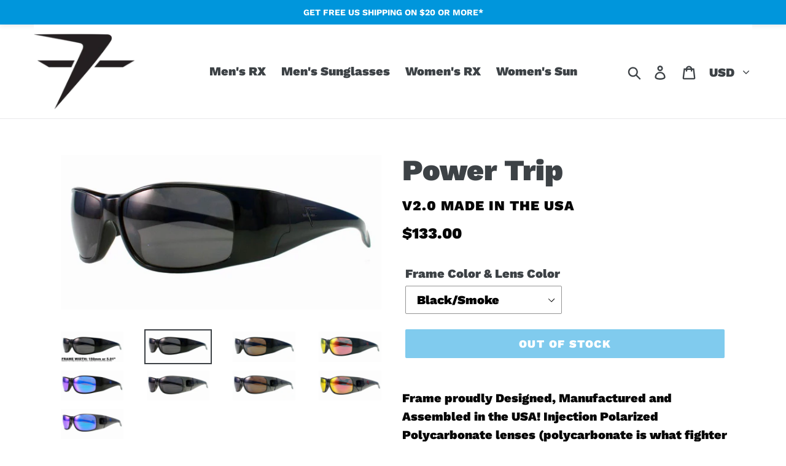

--- FILE ---
content_type: text/html; charset=utf-8
request_url: https://fatheadz.com/products/power-trip
body_size: 40982
content:
<!doctype html>
<html class="no-js" lang="en">
<head>
    <!-- Google Search Console -->

<meta name="google-site-verification" content="rXfrjd_l_5blqpc4lWWf2Xh9x8YkZiKPOgqATCwBIFw" />

  <!-- Global site tag (gtag.js) - Google Ads: 812086857 -->
<script async src="https://www.googletagmanager.com/gtag/js?id=AW-812086857"></script>
<script>
  window.dataLayer = window.dataLayer || [];
  function gtag(){dataLayer.push(arguments);}
  gtag('js', new Date());

  gtag('config', 'AW-812086857');
  
</script>

  <meta charset="utf-8">
  <meta http-equiv="X-UA-Compatible" content="IE=edge,chrome=1">
  <meta name="viewport" content="width=device-width,initial-scale=1">
  <meta name="theme-color" content="#0096dc">
  <link rel="canonical" href="https://fatheadz.com/products/power-trip"><link rel="shortcut icon" href="//fatheadz.com/cdn/shop/files/F-favicon_32x32.jpg?v=1613726793" type="image/png"><title>Power Trip
&ndash; Fatheadz Eyewear</title><meta name="description" content="Frame proudly Designed, Manufactured and Assembled in the USA! Injection Polarized Polycarbonate lenses (polycarbonate is what fighter jet canopies are made from) are durable, scratch resistant and provide 100% UV Protection. We&#39;ve added hydrophobic and oleophobic coatings to resist water and oil, an anti-reflective co"><!-- /snippets/social-meta-tags.liquid -->




<meta property="og:site_name" content="Fatheadz Eyewear">
<meta property="og:url" content="https://fatheadz.com/products/power-trip">
<meta property="og:title" content="Power Trip">
<meta property="og:type" content="product">
<meta property="og:description" content="Frame proudly Designed, Manufactured and Assembled in the USA! Injection Polarized Polycarbonate lenses (polycarbonate is what fighter jet canopies are made from) are durable, scratch resistant and provide 100% UV Protection. We&#39;ve added hydrophobic and oleophobic coatings to resist water and oil, an anti-reflective co">

  <meta property="og:price:amount" content="133.00">
  <meta property="og:price:currency" content="USD">

<meta property="og:image" content="http://fatheadz.com/cdn/shop/files/PowerTrip_TN_1200x1200.jpg?v=1689782078"><meta property="og:image" content="http://fatheadz.com/cdn/shop/products/PowerTrip1SM_01_ad005e9e-1234-43d3-9c77-31f7c1776006_1200x1200.jpg?v=1689782088"><meta property="og:image" content="http://fatheadz.com/cdn/shop/products/PowerTrip1BR_01_1200x1200.jpg?v=1689782092">
<meta property="og:image:secure_url" content="https://fatheadz.com/cdn/shop/files/PowerTrip_TN_1200x1200.jpg?v=1689782078"><meta property="og:image:secure_url" content="https://fatheadz.com/cdn/shop/products/PowerTrip1SM_01_ad005e9e-1234-43d3-9c77-31f7c1776006_1200x1200.jpg?v=1689782088"><meta property="og:image:secure_url" content="https://fatheadz.com/cdn/shop/products/PowerTrip1BR_01_1200x1200.jpg?v=1689782092">


  <meta name="twitter:site" content="@fatheadz">

<meta name="twitter:card" content="summary_large_image">
<meta name="twitter:title" content="Power Trip">
<meta name="twitter:description" content="Frame proudly Designed, Manufactured and Assembled in the USA! Injection Polarized Polycarbonate lenses (polycarbonate is what fighter jet canopies are made from) are durable, scratch resistant and provide 100% UV Protection. We&#39;ve added hydrophobic and oleophobic coatings to resist water and oil, an anti-reflective co">


  <link href="//fatheadz.com/cdn/shop/t/17/assets/theme.scss.css?v=5738240804726325941757071253" rel="stylesheet" type="text/css" media="all" />

  <script>
    var theme = {
      breakpoints: {
        medium: 750,
        large: 990,
        widescreen: 1400
      },
      strings: {
        addToCart: "Add to cart",
        soldOut: "Out of Stock",
        unavailable: "Unavailable",
        regularPrice: "Regular price",
        salePrice: "Sale price",
        sale: "Sale",
        showMore: "Show More",
        showLess: "Show Less",
        addressError: "Error looking up that address",
        addressNoResults: "No results for that address",
        addressQueryLimit: "You have exceeded the Google API usage limit. Consider upgrading to a \u003ca href=\"https:\/\/developers.google.com\/maps\/premium\/usage-limits\"\u003ePremium Plan\u003c\/a\u003e.",
        authError: "There was a problem authenticating your Google Maps account.",
        newWindow: "Opens in a new window.",
        external: "Opens external website.",
        newWindowExternal: "Opens external website in a new window.",
        removeLabel: "Remove [product]",
        update: "Update",
        quantity: "Quantity",
        discountedTotal: "Discounted total",
        regularTotal: "Regular total",
        priceColumn: "See Price column for discount details.",
        quantityMinimumMessage: "Quantity must be 1 or more",
        cartError: "There was an error while updating your cart. Please try again.",
        removedItemMessage: "Removed \u003cspan class=\"cart__removed-product-details\"\u003e([quantity]) [link]\u003c\/span\u003e from your cart.",
        unitPrice: "Unit price",
        unitPriceSeparator: "per",
        oneCartCount: "1 item",
        otherCartCount: "[count] items",
        quantityLabel: "Quantity: [count]"
      },
      moneyFormat: "${{amount}}",
      moneyFormatWithCurrency: "${{amount}} USD"
    }

    document.documentElement.className = document.documentElement.className.replace('no-js', 'js');
  </script><script src="//fatheadz.com/cdn/shop/t/17/assets/lazysizes.js?v=94224023136283657951757071242" async="async"></script>
  <script src="//fatheadz.com/cdn/shop/t/17/assets/vendor.js?v=12001839194546984181757071242" defer="defer"></script>
  <script src="//fatheadz.com/cdn/shop/t/17/assets/theme.js?v=3190015394565850101757071242" defer="defer"></script>

  <script>window.performance && window.performance.mark && window.performance.mark('shopify.content_for_header.start');</script><meta name="google-site-verification" content="qxqagDdKUdhd0gBsxIgExgrnUKcvDggZP2Hs_G-z0uE">
<meta id="shopify-digital-wallet" name="shopify-digital-wallet" content="/28584935483/digital_wallets/dialog">
<meta name="shopify-checkout-api-token" content="df8ab6842def4c62077174b677725645">
<meta id="in-context-paypal-metadata" data-shop-id="28584935483" data-venmo-supported="true" data-environment="production" data-locale="en_US" data-paypal-v4="true" data-currency="USD">
<link rel="alternate" type="application/json+oembed" href="https://fatheadz.com/products/power-trip.oembed">
<script async="async" src="/checkouts/internal/preloads.js?locale=en-US"></script>
<link rel="preconnect" href="https://shop.app" crossorigin="anonymous">
<script async="async" src="https://shop.app/checkouts/internal/preloads.js?locale=en-US&shop_id=28584935483" crossorigin="anonymous"></script>
<script id="apple-pay-shop-capabilities" type="application/json">{"shopId":28584935483,"countryCode":"US","currencyCode":"USD","merchantCapabilities":["supports3DS"],"merchantId":"gid:\/\/shopify\/Shop\/28584935483","merchantName":"Fatheadz Eyewear","requiredBillingContactFields":["postalAddress","email"],"requiredShippingContactFields":["postalAddress","email"],"shippingType":"shipping","supportedNetworks":["visa","masterCard","amex","discover","elo","jcb"],"total":{"type":"pending","label":"Fatheadz Eyewear","amount":"1.00"},"shopifyPaymentsEnabled":true,"supportsSubscriptions":true}</script>
<script id="shopify-features" type="application/json">{"accessToken":"df8ab6842def4c62077174b677725645","betas":["rich-media-storefront-analytics"],"domain":"fatheadz.com","predictiveSearch":true,"shopId":28584935483,"locale":"en"}</script>
<script>var Shopify = Shopify || {};
Shopify.shop = "fatheadz-usa.myshopify.com";
Shopify.locale = "en";
Shopify.currency = {"active":"USD","rate":"1.0"};
Shopify.country = "US";
Shopify.theme = {"name":"Copy of Copy of Main Website the correct one","id":144453304471,"schema_name":"Debut","schema_version":"14.4.0","theme_store_id":796,"role":"main"};
Shopify.theme.handle = "null";
Shopify.theme.style = {"id":null,"handle":null};
Shopify.cdnHost = "fatheadz.com/cdn";
Shopify.routes = Shopify.routes || {};
Shopify.routes.root = "/";</script>
<script type="module">!function(o){(o.Shopify=o.Shopify||{}).modules=!0}(window);</script>
<script>!function(o){function n(){var o=[];function n(){o.push(Array.prototype.slice.apply(arguments))}return n.q=o,n}var t=o.Shopify=o.Shopify||{};t.loadFeatures=n(),t.autoloadFeatures=n()}(window);</script>
<script>
  window.ShopifyPay = window.ShopifyPay || {};
  window.ShopifyPay.apiHost = "shop.app\/pay";
  window.ShopifyPay.redirectState = null;
</script>
<script id="shop-js-analytics" type="application/json">{"pageType":"product"}</script>
<script defer="defer" async type="module" src="//fatheadz.com/cdn/shopifycloud/shop-js/modules/v2/client.init-shop-cart-sync_C5BV16lS.en.esm.js"></script>
<script defer="defer" async type="module" src="//fatheadz.com/cdn/shopifycloud/shop-js/modules/v2/chunk.common_CygWptCX.esm.js"></script>
<script type="module">
  await import("//fatheadz.com/cdn/shopifycloud/shop-js/modules/v2/client.init-shop-cart-sync_C5BV16lS.en.esm.js");
await import("//fatheadz.com/cdn/shopifycloud/shop-js/modules/v2/chunk.common_CygWptCX.esm.js");

  window.Shopify.SignInWithShop?.initShopCartSync?.({"fedCMEnabled":true,"windoidEnabled":true});

</script>
<script>
  window.Shopify = window.Shopify || {};
  if (!window.Shopify.featureAssets) window.Shopify.featureAssets = {};
  window.Shopify.featureAssets['shop-js'] = {"shop-cart-sync":["modules/v2/client.shop-cart-sync_ZFArdW7E.en.esm.js","modules/v2/chunk.common_CygWptCX.esm.js"],"init-fed-cm":["modules/v2/client.init-fed-cm_CmiC4vf6.en.esm.js","modules/v2/chunk.common_CygWptCX.esm.js"],"shop-button":["modules/v2/client.shop-button_tlx5R9nI.en.esm.js","modules/v2/chunk.common_CygWptCX.esm.js"],"shop-cash-offers":["modules/v2/client.shop-cash-offers_DOA2yAJr.en.esm.js","modules/v2/chunk.common_CygWptCX.esm.js","modules/v2/chunk.modal_D71HUcav.esm.js"],"init-windoid":["modules/v2/client.init-windoid_sURxWdc1.en.esm.js","modules/v2/chunk.common_CygWptCX.esm.js"],"shop-toast-manager":["modules/v2/client.shop-toast-manager_ClPi3nE9.en.esm.js","modules/v2/chunk.common_CygWptCX.esm.js"],"init-shop-email-lookup-coordinator":["modules/v2/client.init-shop-email-lookup-coordinator_B8hsDcYM.en.esm.js","modules/v2/chunk.common_CygWptCX.esm.js"],"init-shop-cart-sync":["modules/v2/client.init-shop-cart-sync_C5BV16lS.en.esm.js","modules/v2/chunk.common_CygWptCX.esm.js"],"avatar":["modules/v2/client.avatar_BTnouDA3.en.esm.js"],"pay-button":["modules/v2/client.pay-button_FdsNuTd3.en.esm.js","modules/v2/chunk.common_CygWptCX.esm.js"],"init-customer-accounts":["modules/v2/client.init-customer-accounts_DxDtT_ad.en.esm.js","modules/v2/client.shop-login-button_C5VAVYt1.en.esm.js","modules/v2/chunk.common_CygWptCX.esm.js","modules/v2/chunk.modal_D71HUcav.esm.js"],"init-shop-for-new-customer-accounts":["modules/v2/client.init-shop-for-new-customer-accounts_ChsxoAhi.en.esm.js","modules/v2/client.shop-login-button_C5VAVYt1.en.esm.js","modules/v2/chunk.common_CygWptCX.esm.js","modules/v2/chunk.modal_D71HUcav.esm.js"],"shop-login-button":["modules/v2/client.shop-login-button_C5VAVYt1.en.esm.js","modules/v2/chunk.common_CygWptCX.esm.js","modules/v2/chunk.modal_D71HUcav.esm.js"],"init-customer-accounts-sign-up":["modules/v2/client.init-customer-accounts-sign-up_CPSyQ0Tj.en.esm.js","modules/v2/client.shop-login-button_C5VAVYt1.en.esm.js","modules/v2/chunk.common_CygWptCX.esm.js","modules/v2/chunk.modal_D71HUcav.esm.js"],"shop-follow-button":["modules/v2/client.shop-follow-button_Cva4Ekp9.en.esm.js","modules/v2/chunk.common_CygWptCX.esm.js","modules/v2/chunk.modal_D71HUcav.esm.js"],"checkout-modal":["modules/v2/client.checkout-modal_BPM8l0SH.en.esm.js","modules/v2/chunk.common_CygWptCX.esm.js","modules/v2/chunk.modal_D71HUcav.esm.js"],"lead-capture":["modules/v2/client.lead-capture_Bi8yE_yS.en.esm.js","modules/v2/chunk.common_CygWptCX.esm.js","modules/v2/chunk.modal_D71HUcav.esm.js"],"shop-login":["modules/v2/client.shop-login_D6lNrXab.en.esm.js","modules/v2/chunk.common_CygWptCX.esm.js","modules/v2/chunk.modal_D71HUcav.esm.js"],"payment-terms":["modules/v2/client.payment-terms_CZxnsJam.en.esm.js","modules/v2/chunk.common_CygWptCX.esm.js","modules/v2/chunk.modal_D71HUcav.esm.js"]};
</script>
<script>(function() {
  var isLoaded = false;
  function asyncLoad() {
    if (isLoaded) return;
    isLoaded = true;
    var urls = ["\/\/cdn.secomapp.com\/promotionpopup\/cdn\/allshops\/fatheadz-usa\/1581950417.js?shop=fatheadz-usa.myshopify.com","https:\/\/files-shpf.mageworx.com\/productoptions\/source.js?mw_productoptions_t=1715270921\u0026shop=fatheadz-usa.myshopify.com","https:\/\/shy.elfsight.com\/p\/platform.js?shop=fatheadz-usa.myshopify.com","\/\/www.powr.io\/powr.js?powr-token=fatheadz-usa.myshopify.com\u0026external-type=shopify\u0026shop=fatheadz-usa.myshopify.com","https:\/\/static.zotabox.com\/5\/5\/5553b27de528699c4fa121c022fa4014\/widgets.js?shop=fatheadz-usa.myshopify.com","https:\/\/cdn.nfcube.com\/4eec821d9c6339edf6a2549267b197e0.js?shop=fatheadz-usa.myshopify.com","\/\/cdn.shopify.com\/proxy\/5691668ee019f3c0e1a4364fe0a4e3a829c93fb9a9d407f13278f7247f5e749f\/bingshoppingtool-t2app-prod.trafficmanager.net\/uet\/tracking_script?shop=fatheadz-usa.myshopify.com\u0026sp-cache-control=cHVibGljLCBtYXgtYWdlPTkwMA"];
    for (var i = 0; i < urls.length; i++) {
      var s = document.createElement('script');
      s.type = 'text/javascript';
      s.async = true;
      s.src = urls[i];
      var x = document.getElementsByTagName('script')[0];
      x.parentNode.insertBefore(s, x);
    }
  };
  if(window.attachEvent) {
    window.attachEvent('onload', asyncLoad);
  } else {
    window.addEventListener('load', asyncLoad, false);
  }
})();</script>
<script id="__st">var __st={"a":28584935483,"offset":-18000,"reqid":"e32ffaec-5837-4261-aadc-c2ae18f30b74-1768691171","pageurl":"fatheadz.com\/products\/power-trip","u":"229e0a27112a","p":"product","rtyp":"product","rid":8033180942487};</script>
<script>window.ShopifyPaypalV4VisibilityTracking = true;</script>
<script id="captcha-bootstrap">!function(){'use strict';const t='contact',e='account',n='new_comment',o=[[t,t],['blogs',n],['comments',n],[t,'customer']],c=[[e,'customer_login'],[e,'guest_login'],[e,'recover_customer_password'],[e,'create_customer']],r=t=>t.map((([t,e])=>`form[action*='/${t}']:not([data-nocaptcha='true']) input[name='form_type'][value='${e}']`)).join(','),a=t=>()=>t?[...document.querySelectorAll(t)].map((t=>t.form)):[];function s(){const t=[...o],e=r(t);return a(e)}const i='password',u='form_key',d=['recaptcha-v3-token','g-recaptcha-response','h-captcha-response',i],f=()=>{try{return window.sessionStorage}catch{return}},m='__shopify_v',_=t=>t.elements[u];function p(t,e,n=!1){try{const o=window.sessionStorage,c=JSON.parse(o.getItem(e)),{data:r}=function(t){const{data:e,action:n}=t;return t[m]||n?{data:e,action:n}:{data:t,action:n}}(c);for(const[e,n]of Object.entries(r))t.elements[e]&&(t.elements[e].value=n);n&&o.removeItem(e)}catch(o){console.error('form repopulation failed',{error:o})}}const l='form_type',E='cptcha';function T(t){t.dataset[E]=!0}const w=window,h=w.document,L='Shopify',v='ce_forms',y='captcha';let A=!1;((t,e)=>{const n=(g='f06e6c50-85a8-45c8-87d0-21a2b65856fe',I='https://cdn.shopify.com/shopifycloud/storefront-forms-hcaptcha/ce_storefront_forms_captcha_hcaptcha.v1.5.2.iife.js',D={infoText:'Protected by hCaptcha',privacyText:'Privacy',termsText:'Terms'},(t,e,n)=>{const o=w[L][v],c=o.bindForm;if(c)return c(t,g,e,D).then(n);var r;o.q.push([[t,g,e,D],n]),r=I,A||(h.body.append(Object.assign(h.createElement('script'),{id:'captcha-provider',async:!0,src:r})),A=!0)});var g,I,D;w[L]=w[L]||{},w[L][v]=w[L][v]||{},w[L][v].q=[],w[L][y]=w[L][y]||{},w[L][y].protect=function(t,e){n(t,void 0,e),T(t)},Object.freeze(w[L][y]),function(t,e,n,w,h,L){const[v,y,A,g]=function(t,e,n){const i=e?o:[],u=t?c:[],d=[...i,...u],f=r(d),m=r(i),_=r(d.filter((([t,e])=>n.includes(e))));return[a(f),a(m),a(_),s()]}(w,h,L),I=t=>{const e=t.target;return e instanceof HTMLFormElement?e:e&&e.form},D=t=>v().includes(t);t.addEventListener('submit',(t=>{const e=I(t);if(!e)return;const n=D(e)&&!e.dataset.hcaptchaBound&&!e.dataset.recaptchaBound,o=_(e),c=g().includes(e)&&(!o||!o.value);(n||c)&&t.preventDefault(),c&&!n&&(function(t){try{if(!f())return;!function(t){const e=f();if(!e)return;const n=_(t);if(!n)return;const o=n.value;o&&e.removeItem(o)}(t);const e=Array.from(Array(32),(()=>Math.random().toString(36)[2])).join('');!function(t,e){_(t)||t.append(Object.assign(document.createElement('input'),{type:'hidden',name:u})),t.elements[u].value=e}(t,e),function(t,e){const n=f();if(!n)return;const o=[...t.querySelectorAll(`input[type='${i}']`)].map((({name:t})=>t)),c=[...d,...o],r={};for(const[a,s]of new FormData(t).entries())c.includes(a)||(r[a]=s);n.setItem(e,JSON.stringify({[m]:1,action:t.action,data:r}))}(t,e)}catch(e){console.error('failed to persist form',e)}}(e),e.submit())}));const S=(t,e)=>{t&&!t.dataset[E]&&(n(t,e.some((e=>e===t))),T(t))};for(const o of['focusin','change'])t.addEventListener(o,(t=>{const e=I(t);D(e)&&S(e,y())}));const B=e.get('form_key'),M=e.get(l),P=B&&M;t.addEventListener('DOMContentLoaded',(()=>{const t=y();if(P)for(const e of t)e.elements[l].value===M&&p(e,B);[...new Set([...A(),...v().filter((t=>'true'===t.dataset.shopifyCaptcha))])].forEach((e=>S(e,t)))}))}(h,new URLSearchParams(w.location.search),n,t,e,['guest_login'])})(!0,!0)}();</script>
<script integrity="sha256-4kQ18oKyAcykRKYeNunJcIwy7WH5gtpwJnB7kiuLZ1E=" data-source-attribution="shopify.loadfeatures" defer="defer" src="//fatheadz.com/cdn/shopifycloud/storefront/assets/storefront/load_feature-a0a9edcb.js" crossorigin="anonymous"></script>
<script crossorigin="anonymous" defer="defer" src="//fatheadz.com/cdn/shopifycloud/storefront/assets/shopify_pay/storefront-65b4c6d7.js?v=20250812"></script>
<script data-source-attribution="shopify.dynamic_checkout.dynamic.init">var Shopify=Shopify||{};Shopify.PaymentButton=Shopify.PaymentButton||{isStorefrontPortableWallets:!0,init:function(){window.Shopify.PaymentButton.init=function(){};var t=document.createElement("script");t.src="https://fatheadz.com/cdn/shopifycloud/portable-wallets/latest/portable-wallets.en.js",t.type="module",document.head.appendChild(t)}};
</script>
<script data-source-attribution="shopify.dynamic_checkout.buyer_consent">
  function portableWalletsHideBuyerConsent(e){var t=document.getElementById("shopify-buyer-consent"),n=document.getElementById("shopify-subscription-policy-button");t&&n&&(t.classList.add("hidden"),t.setAttribute("aria-hidden","true"),n.removeEventListener("click",e))}function portableWalletsShowBuyerConsent(e){var t=document.getElementById("shopify-buyer-consent"),n=document.getElementById("shopify-subscription-policy-button");t&&n&&(t.classList.remove("hidden"),t.removeAttribute("aria-hidden"),n.addEventListener("click",e))}window.Shopify?.PaymentButton&&(window.Shopify.PaymentButton.hideBuyerConsent=portableWalletsHideBuyerConsent,window.Shopify.PaymentButton.showBuyerConsent=portableWalletsShowBuyerConsent);
</script>
<script data-source-attribution="shopify.dynamic_checkout.cart.bootstrap">document.addEventListener("DOMContentLoaded",(function(){function t(){return document.querySelector("shopify-accelerated-checkout-cart, shopify-accelerated-checkout")}if(t())Shopify.PaymentButton.init();else{new MutationObserver((function(e,n){t()&&(Shopify.PaymentButton.init(),n.disconnect())})).observe(document.body,{childList:!0,subtree:!0})}}));
</script>
<link id="shopify-accelerated-checkout-styles" rel="stylesheet" media="screen" href="https://fatheadz.com/cdn/shopifycloud/portable-wallets/latest/accelerated-checkout-backwards-compat.css" crossorigin="anonymous">
<style id="shopify-accelerated-checkout-cart">
        #shopify-buyer-consent {
  margin-top: 1em;
  display: inline-block;
  width: 100%;
}

#shopify-buyer-consent.hidden {
  display: none;
}

#shopify-subscription-policy-button {
  background: none;
  border: none;
  padding: 0;
  text-decoration: underline;
  font-size: inherit;
  cursor: pointer;
}

#shopify-subscription-policy-button::before {
  box-shadow: none;
}

      </style>

<script>window.performance && window.performance.mark && window.performance.mark('shopify.content_for_header.end');</script>




	
    
    <script src="//fatheadz.com/cdn/shop/t/17/assets/magic360.js?v=25530897610311059251757071242" type="text/javascript"></script>
    <link href="//fatheadz.com/cdn/shop/t/17/assets/magic360.css?v=72321500022873302581757071242" rel="stylesheet" type="text/css" media="all" />
    <link href="//fatheadz.com/cdn/shop/t/17/assets/magic360.additional.css?v=63382264266476338541757071242" rel="stylesheet" type="text/css" media="all" />
    <script type="text/javascript">
    Magic360.options = {
		'autospin-direction':'clockwise',
		'columns':36,
		'rows':1,
		'magnify':true,
		'magnifier-width':'60%',
		'magnifier-shape':'inner',
		'fullscreen':false,
		'spin':'drag',
		'speed':50,
		'mousewheel-step':1,
		'autospin-speed':4000,
		'smoothing':true,
		'autospin':'twice',
		'autospin-start':'load',
		'autospin-stop':'click',
		'initialize-on':'load',
		'start-column':1,
		'start-row':'auto',
		'loop-column':true,
		'loop-row':false,
		'reverse-column':false,
		'reverse-row':false,
		'column-increment':1,
		'row-increment':1,
		'hint':true
    }
    Magic360.lang = {
		'loading-text':'Loading 360 spin images...',
		'fullscreen-loading-text':'Loading large spin...',
		'hint-text':'Drag to spin',
		'mobile-hint-text':'Swipe to spin'
    }
    </script>
    

<link rel="stylesheet" href="//fatheadz.com/cdn/shop/t/17/assets/sca-pp.css?v=26248894406678077071757071242">
 <script>
  
	SCAPPLive = {};
  
  SCAPPShop = {};
    
  </script>
<script src="//fatheadz.com/cdn/shop/t/17/assets/sca-pp-initial.js?v=86288546927646713991757071242" type="text/javascript"></script>
   

  
  
  
  
<!--Gem_Page_Header_Script-->
    


<!--End_Gem_Page_Header_Script-->
  







<!-- BEGIN app block: shopify://apps/vitals/blocks/app-embed/aeb48102-2a5a-4f39-bdbd-d8d49f4e20b8 --><link rel="preconnect" href="https://appsolve.io/" /><link rel="preconnect" href="https://cdn-sf.vitals.app/" /><script data-ver="58" id="vtlsAebData" class="notranslate">window.vtlsLiquidData = window.vtlsLiquidData || {};window.vtlsLiquidData.buildId = 56176;

window.vtlsLiquidData.apiHosts = {
	...window.vtlsLiquidData.apiHosts,
	"1": "https://appsolve.io"
};
	window.vtlsLiquidData.moduleSettings = {"19":{"73":"10% discount with code \u003cstrong\u003eMARCH10\u003c\/strong\u003e.","441":"Your email is already registered.","442":"Invalid email address!","506":false,"561":false},"21":{"142":true,"143":"left","144":0,"145":0,"190":false,"216":"ffce07","217":true,"218":0,"219":0,"220":"left","248":false,"278":"ffffff","279":true,"280":"ffffff","281":"eaeaea","287":"reviews","288":"See more reviews","289":"Write a Review","290":"Share your experience","291":"Rating","292":"Name","293":"Review","294":"We'd love to see a picture","295":"Submit Review","296":"Cancel","297":"No reviews yet. Be the first to add a review.","333":20,"334":100,"335":10,"336":50,"410":true,"447":"Thank you for adding your review!","481":"{{ stars }} {{ averageRating }} ({{ totalReviews }} {{ reviewsTranslation }})","482":"{{ stars }} ({{ totalReviews }})","483":19,"484":18,"494":2,"504":"Only image file types are supported for upload","507":false,"508":"E-mail","510":"00a332","563":"The review could not be added. If the problem persists, please contact us.","598":"Store reply","688":"Customers from all over the world love our products!","689":"Happy Customers","691":false,"745":false,"746":"columns","747":false,"748":"ffce07","752":"Verified buyer","787":"columns","788":true,"793":"000000","794":"ffffff","846":"5e5e5e","877":"222222","878":"737373","879":"f7f7f7","880":"5e5e5e","948":0,"949":0,"951":"{}","994":"Our Customers Love Us","996":1,"1002":4,"1003":false,"1005":false,"1034":false,"1038":20,"1039":20,"1040":10,"1041":10,"1042":100,"1043":50,"1044":"columns","1045":true,"1046":"5e5e5e","1047":"5e5e5e","1048":"222222","1061":false,"1062":0,"1063":0,"1064":"Collected by","1065":"From {{reviews_count}} reviews","1067":true,"1068":false,"1069":true,"1070":true,"1072":"{}","1073":"left","1074":"left","1078":true,"1089":"{}","1090":0},"45":{"357":"Pre-Order Now","358":"Ships in approx. 7 days","408":"Pre-ordering items","559":false},"48":{"469":true,"491":true,"588":true,"595":false,"603":"","605":"","606":"","781":true,"783":1,"876":0,"1076":true,"1105":0}};

window.vtlsLiquidData.shopThemeName = "Debut";window.vtlsLiquidData.settingTranslation = {"21":{"287":{"en":"reviews"},"288":{"en":"See more reviews"},"289":{"en":"Write a Review"},"290":{"en":"Share your experience"},"291":{"en":"Rating"},"292":{"en":"Name"},"293":{"en":"Review"},"294":{"en":"We'd love to see a picture"},"295":{"en":"Submit Review"},"296":{"en":"Cancel"},"297":{"en":"No reviews yet. Be the first to add a review."},"447":{"en":"Thank you for adding your review!"},"481":{"en":"{{ stars }} {{ averageRating }} ({{ totalReviews }} {{ reviewsTranslation }})"},"482":{"en":"{{ stars }} ({{ totalReviews }})"},"504":{"en":"Only image file types are supported for upload"},"508":{"en":"E-mail"},"563":{"en":"The review could not be added. If the problem persists, please contact us."},"598":{"en":"Store reply"},"688":{"en":"Customers from all over the world love our products!"},"689":{"en":"Happy Customers"},"752":{"en":"Verified buyer"},"994":{"en":"Our Customers Love Us"},"1064":{"en":"Collected by"},"1065":{"en":"From {{reviews_count}} reviews"}},"45":{"357":{"en":"Pre-Order Now"},"358":{"en":"Ships in approx. 7 days"},"408":{"en":"Pre-ordering items"}},"19":{"441":{"en":"Your email is already registered."},"442":{"en":"Invalid email address!"}}};window.vtlsLiquidData.smartBar=[{"smartBarType":"text","parameters":{"coupon":"","message":{"en":"GET FREE US SHIPPING ON $20 OR MORE* "},"bg_color":"0096dc","btn_text":"","position":"top","btn_color":"","text_color":"ffffff","coupon_text":"","font_family":"Arial","custom_theme":"standard","countdown_end":null,"special_color":"","btn_text_color":"","countdown_start":null,"initial_message":"","progress_message":""}}];window.vtlsLiquidData.shopSettings={};window.vtlsLiquidData.shopSettings.cartType="";window.vtlsLiquidData.spat="7a4b78731ca1f67d5f36ef277b130dc3";window.vtlsLiquidData.shopInfo={id:28584935483,domain:"fatheadz.com",shopifyDomain:"fatheadz-usa.myshopify.com",primaryLocaleIsoCode: "en",defaultCurrency:"USD",enabledCurrencies:["AED","AFN","ALL","AMD","ANG","AUD","AWG","AZN","BAM","BBD","BDT","BIF","BND","BOB","BSD","BWP","BZD","CAD","CDF","CHF","CNY","CRC","CVE","CZK","DJF","DKK","DOP","DZD","EGP","ETB","EUR","FJD","FKP","GBP","GMD","GNF","GTQ","GYD","HKD","HNL","HUF","IDR","ILS","INR","ISK","JMD","JPY","KES","KGS","KHR","KMF","KRW","KYD","KZT","LAK","LBP","LKR","MAD","MDL","MKD","MMK","MNT","MOP","MUR","MVR","MWK","MYR","NGN","NIO","NPR","NZD","PEN","PGK","PHP","PKR","PLN","PYG","QAR","RON","RSD","RWF","SAR","SBD","SEK","SGD","SHP","SLL","STD","THB","TJS","TOP","TTD","TWD","TZS","UAH","UGX","USD","UYU","UZS","VND","VUV","WST","XAF","XCD","XOF","XPF","YER"],moneyFormat:"${{amount}}",moneyWithCurrencyFormat:"${{amount}} USD",appId:"1",appName:"Vitals",};window.vtlsLiquidData.acceptedScopes = {"1":[26,25,27,28,29,30,31,32,33,34,35,36,37,38,22,2,8,14,20,24,16,18,10,13,21,4,11,1,7,3,19,23,15,17,9,12]};window.vtlsLiquidData.product = {"id": 8033180942487,"available": true,"title": "Power Trip","handle": "power-trip","vendor": "V2.0 Made in the USA","type": "Men's Sunglasses","tags": ["Men's Sun Tier 1","Plastic","Polarized","V2.0 Made in the USA","V2.0 Sunglasses"],"description": "1","featured_image":{"src": "//fatheadz.com/cdn/shop/files/PowerTrip_TN.jpg?v=1689782078","aspect_ratio": "2.0710059171597632"},"collectionIds": [286446092439,286447829143],"variants": [{"id": 43191188324503,"title": "Black\/Smoke","option1": "Black\/Smoke","option2": null,"option3": null,"price": 13300,"compare_at_price": null,"available": true,"image":{"src": "//fatheadz.com/cdn/shop/products/PowerTrip1SM_01_ad005e9e-1234-43d3-9c77-31f7c1776006.jpg?v=1689782088","alt": "Power Trip","aspect_ratio": 2.070393374741201},"featured_media_id":32262294110359,"is_preorderable":1},{"id": 43191188357271,"title": "Black\/Brown","option1": "Black\/Brown","option2": null,"option3": null,"price": 13300,"compare_at_price": null,"available": true,"image":{"src": "//fatheadz.com/cdn/shop/products/PowerTrip1BR_01.jpg?v=1689782092","alt": "Power Trip","aspect_ratio": 2.070393374741201},"featured_media_id":32262294732951,"is_preorderable":0},{"id": 43191188390039,"title": "Black\/Red","option1": "Black\/Red","option2": null,"option3": null,"price": 13300,"compare_at_price": null,"available": true,"image":{"src": "//fatheadz.com/cdn/shop/products/PowerTrip1RD_01.jpg?v=1689782095","alt": "Power Trip","aspect_ratio": 2.070393374741201},"featured_media_id":32262294962327,"is_preorderable":0},{"id": 43191188422807,"title": "Black\/Blue","option1": "Black\/Blue","option2": null,"option3": null,"price": 13300,"compare_at_price": null,"available": true,"image":{"src": "//fatheadz.com/cdn/shop/products/PowerTrip1BL_01.jpg?v=1689782099","alt": "Power Trip","aspect_ratio": 2.070393374741201},"featured_media_id":32262295126167,"is_preorderable":0},{"id": 43191188455575,"title": "Trans Grey\/Smoke","option1": "Trans Grey\/Smoke","option2": null,"option3": null,"price": 13300,"compare_at_price": null,"available": true,"image":{"src": "//fatheadz.com/cdn/shop/products/PowerTrip2SM_01.jpg?v=1689782104","alt": "Power Trip","aspect_ratio": 2.070393374741201},"featured_media_id":32262295322775,"is_preorderable":0},{"id": 43191188488343,"title": "Trans Grey\/Brown","option1": "Trans Grey\/Brown","option2": null,"option3": null,"price": 13300,"compare_at_price": null,"available": true,"image":{"src": "//fatheadz.com/cdn/shop/products/PowerTrip2BR_01.jpg?v=1689782107","alt": "Power Trip","aspect_ratio": 2.070393374741201},"featured_media_id":32262295486615,"is_preorderable":0},{"id": 43191188521111,"title": "Trans Grey\/Red","option1": "Trans Grey\/Red","option2": null,"option3": null,"price": 13300,"compare_at_price": null,"available": true,"image":{"src": "//fatheadz.com/cdn/shop/products/PowerTrip2RD_01.jpg?v=1689782112","alt": "Power Trip","aspect_ratio": 2.070393374741201},"featured_media_id":32262295650455,"is_preorderable":0},{"id": 43191188553879,"title": "Trans Grey\/Blue","option1": "Trans Grey\/Blue","option2": null,"option3": null,"price": 13300,"compare_at_price": null,"available": true,"image":{"src": "//fatheadz.com/cdn/shop/products/PowerTrip2BL_01.jpg?v=1689782116","alt": "Power Trip","aspect_ratio": 2.070393374741201},"featured_media_id":32262295748759,"is_preorderable":0}],"options": [{"name": "Frame Color \u0026 Lens Color"}],"metafields": {"reviews": {}}};window.vtlsLiquidData.cacheKeys = [1760797232,1732623338,0,1732623337,1768185664,0,1752818138,1768185664 ];</script><script id="vtlsAebDynamicFunctions" class="notranslate">window.vtlsLiquidData = window.vtlsLiquidData || {};window.vtlsLiquidData.dynamicFunctions = ({$,vitalsGet,vitalsSet,VITALS_GET_$_DESCRIPTION,VITALS_GET_$_END_SECTION,VITALS_GET_$_ATC_FORM,VITALS_GET_$_ATC_BUTTON,submit_button,form_add_to_cart,cartItemVariantId,VITALS_EVENT_CART_UPDATED,VITALS_EVENT_DISCOUNTS_LOADED,VITALS_EVENT_RENDER_CAROUSEL_STARS,VITALS_EVENT_RENDER_COLLECTION_STARS,VITALS_EVENT_SMART_BAR_RENDERED,VITALS_EVENT_SMART_BAR_CLOSED,VITALS_EVENT_TABS_RENDERED,VITALS_EVENT_VARIANT_CHANGED,VITALS_EVENT_ATC_BUTTON_FOUND,VITALS_IS_MOBILE,VITALS_PAGE_TYPE,VITALS_APPEND_CSS,VITALS_HOOK__CAN_EXECUTE_CHECKOUT,VITALS_HOOK__GET_CUSTOM_CHECKOUT_URL_PARAMETERS,VITALS_HOOK__GET_CUSTOM_VARIANT_SELECTOR,VITALS_HOOK__GET_IMAGES_DEFAULT_SIZE,VITALS_HOOK__ON_CLICK_CHECKOUT_BUTTON,VITALS_HOOK__DONT_ACCELERATE_CHECKOUT,VITALS_HOOK__ON_ATC_STAY_ON_THE_SAME_PAGE,VITALS_HOOK__CAN_EXECUTE_ATC,VITALS_FLAG__IGNORE_VARIANT_ID_FROM_URL,VITALS_FLAG__UPDATE_ATC_BUTTON_REFERENCE,VITALS_FLAG__UPDATE_CART_ON_CHECKOUT,VITALS_FLAG__USE_CAPTURE_FOR_ATC_BUTTON,VITALS_FLAG__USE_FIRST_ATC_SPAN_FOR_PRE_ORDER,VITALS_FLAG__USE_HTML_FOR_STICKY_ATC_BUTTON,VITALS_FLAG__STOP_EXECUTION,VITALS_FLAG__USE_CUSTOM_COLLECTION_FILTER_DROPDOWN,VITALS_FLAG__PRE_ORDER_START_WITH_OBSERVER,VITALS_FLAG__PRE_ORDER_OBSERVER_DELAY,VITALS_FLAG__ON_CHECKOUT_CLICK_USE_CAPTURE_EVENT,handle,}) => {return {"147": {"location":"description","locator":"after"},"221": (html) => {
							$('a[href*="/products/'+handle+'"]').parent().parent().find(".tb-grid-view-item__title").first().after(html);
						},"398": {"location":"product_end","locator":"before"},};};</script><script id="vtlsAebDocumentInjectors" class="notranslate">window.vtlsLiquidData = window.vtlsLiquidData || {};window.vtlsLiquidData.documentInjectors = ({$,vitalsGet,vitalsSet,VITALS_IS_MOBILE,VITALS_APPEND_CSS}) => {const documentInjectors = {};documentInjectors["6"]={};documentInjectors["6"]["d"]=[];documentInjectors["6"]["d"]["0"]={};documentInjectors["6"]["d"]["0"]["a"]=null;documentInjectors["6"]["d"]["0"]["s"]="#Collection";documentInjectors["1"]={};documentInjectors["1"]["d"]=[];documentInjectors["1"]["d"]["0"]={};documentInjectors["1"]["d"]["0"]["a"]=null;documentInjectors["1"]["d"]["0"]["s"]=".product-single__description.rte";documentInjectors["2"]={};documentInjectors["2"]["d"]=[];documentInjectors["2"]["d"]["0"]={};documentInjectors["2"]["d"]["0"]["a"]={"l":"after"};documentInjectors["2"]["d"]["0"]["s"]="main.main-content \u003e div#shopify-section-product-template \u003e div#ProductSection-product-template \u003e .product-single";documentInjectors["2"]["d"]["1"]={};documentInjectors["2"]["d"]["1"]["a"]={"l":"append"};documentInjectors["2"]["d"]["1"]["s"]="#PageContainer \u003e #MainContent \u003e .page-width";documentInjectors["2"]["d"]["2"]={};documentInjectors["2"]["d"]["2"]["a"]={"e":"grid__item","l":"after"};documentInjectors["2"]["d"]["2"]["s"]="#PageContainer \u003e main.main-content";documentInjectors["2"]["d"]["3"]={};documentInjectors["2"]["d"]["3"]["a"]={"l":"before"};documentInjectors["2"]["d"]["3"]["s"]="footer.footer";documentInjectors["4"]={};documentInjectors["4"]["d"]=[];documentInjectors["4"]["d"]["0"]={};documentInjectors["4"]["d"]["0"]["a"]=[];documentInjectors["4"]["d"]["0"]["s"]=".product-single__title";documentInjectors["4"]["d"]["1"]={};documentInjectors["4"]["d"]["1"]["a"]=null;documentInjectors["4"]["d"]["1"]["s"]="h2";documentInjectors["12"]={};documentInjectors["12"]["d"]=[];documentInjectors["12"]["d"]["0"]={};documentInjectors["12"]["d"]["0"]["a"]=[];documentInjectors["12"]["d"]["0"]["s"]="form[action*=\"\/cart\/add\"]:visible:not([id*=\"product-form-installment\"]):not([id*=\"product-installment-form\"]):not(.vtls-exclude-atc-injector *)";documentInjectors["12"]["d"]["1"]={};documentInjectors["12"]["d"]["1"]["a"]=null;documentInjectors["12"]["d"]["1"]["s"]="form.product-form";documentInjectors["11"]={};documentInjectors["11"]["d"]=[];documentInjectors["11"]["d"]["0"]={};documentInjectors["11"]["d"]["0"]["a"]={"ctx":"inside","last":false};documentInjectors["11"]["d"]["0"]["s"]="[type=\"submit\"]:not(.swym-button)";documentInjectors["11"]["d"]["1"]={};documentInjectors["11"]["d"]["1"]["a"]={"ctx":"inside","last":false};documentInjectors["11"]["d"]["1"]["s"]="[name=\"add\"]:not(.swym-button)";return documentInjectors;};</script><script id="vtlsAebBundle" src="https://cdn-sf.vitals.app/assets/js/bundle-587197b595124a8bab3b2832228eb470.js" async></script>

<!-- END app block --><script src="https://cdn.shopify.com/extensions/019bc7b7-7f14-7217-a6a6-132dcd8a0c79/lensadvizor-1-331/assets/lensadvizor-embeds.min.js" type="text/javascript" defer="defer"></script>
<link href="https://monorail-edge.shopifysvc.com" rel="dns-prefetch">
<script>(function(){if ("sendBeacon" in navigator && "performance" in window) {try {var session_token_from_headers = performance.getEntriesByType('navigation')[0].serverTiming.find(x => x.name == '_s').description;} catch {var session_token_from_headers = undefined;}var session_cookie_matches = document.cookie.match(/_shopify_s=([^;]*)/);var session_token_from_cookie = session_cookie_matches && session_cookie_matches.length === 2 ? session_cookie_matches[1] : "";var session_token = session_token_from_headers || session_token_from_cookie || "";function handle_abandonment_event(e) {var entries = performance.getEntries().filter(function(entry) {return /monorail-edge.shopifysvc.com/.test(entry.name);});if (!window.abandonment_tracked && entries.length === 0) {window.abandonment_tracked = true;var currentMs = Date.now();var navigation_start = performance.timing.navigationStart;var payload = {shop_id: 28584935483,url: window.location.href,navigation_start,duration: currentMs - navigation_start,session_token,page_type: "product"};window.navigator.sendBeacon("https://monorail-edge.shopifysvc.com/v1/produce", JSON.stringify({schema_id: "online_store_buyer_site_abandonment/1.1",payload: payload,metadata: {event_created_at_ms: currentMs,event_sent_at_ms: currentMs}}));}}window.addEventListener('pagehide', handle_abandonment_event);}}());</script>
<script id="web-pixels-manager-setup">(function e(e,d,r,n,o){if(void 0===o&&(o={}),!Boolean(null===(a=null===(i=window.Shopify)||void 0===i?void 0:i.analytics)||void 0===a?void 0:a.replayQueue)){var i,a;window.Shopify=window.Shopify||{};var t=window.Shopify;t.analytics=t.analytics||{};var s=t.analytics;s.replayQueue=[],s.publish=function(e,d,r){return s.replayQueue.push([e,d,r]),!0};try{self.performance.mark("wpm:start")}catch(e){}var l=function(){var e={modern:/Edge?\/(1{2}[4-9]|1[2-9]\d|[2-9]\d{2}|\d{4,})\.\d+(\.\d+|)|Firefox\/(1{2}[4-9]|1[2-9]\d|[2-9]\d{2}|\d{4,})\.\d+(\.\d+|)|Chrom(ium|e)\/(9{2}|\d{3,})\.\d+(\.\d+|)|(Maci|X1{2}).+ Version\/(15\.\d+|(1[6-9]|[2-9]\d|\d{3,})\.\d+)([,.]\d+|)( \(\w+\)|)( Mobile\/\w+|) Safari\/|Chrome.+OPR\/(9{2}|\d{3,})\.\d+\.\d+|(CPU[ +]OS|iPhone[ +]OS|CPU[ +]iPhone|CPU IPhone OS|CPU iPad OS)[ +]+(15[._]\d+|(1[6-9]|[2-9]\d|\d{3,})[._]\d+)([._]\d+|)|Android:?[ /-](13[3-9]|1[4-9]\d|[2-9]\d{2}|\d{4,})(\.\d+|)(\.\d+|)|Android.+Firefox\/(13[5-9]|1[4-9]\d|[2-9]\d{2}|\d{4,})\.\d+(\.\d+|)|Android.+Chrom(ium|e)\/(13[3-9]|1[4-9]\d|[2-9]\d{2}|\d{4,})\.\d+(\.\d+|)|SamsungBrowser\/([2-9]\d|\d{3,})\.\d+/,legacy:/Edge?\/(1[6-9]|[2-9]\d|\d{3,})\.\d+(\.\d+|)|Firefox\/(5[4-9]|[6-9]\d|\d{3,})\.\d+(\.\d+|)|Chrom(ium|e)\/(5[1-9]|[6-9]\d|\d{3,})\.\d+(\.\d+|)([\d.]+$|.*Safari\/(?![\d.]+ Edge\/[\d.]+$))|(Maci|X1{2}).+ Version\/(10\.\d+|(1[1-9]|[2-9]\d|\d{3,})\.\d+)([,.]\d+|)( \(\w+\)|)( Mobile\/\w+|) Safari\/|Chrome.+OPR\/(3[89]|[4-9]\d|\d{3,})\.\d+\.\d+|(CPU[ +]OS|iPhone[ +]OS|CPU[ +]iPhone|CPU IPhone OS|CPU iPad OS)[ +]+(10[._]\d+|(1[1-9]|[2-9]\d|\d{3,})[._]\d+)([._]\d+|)|Android:?[ /-](13[3-9]|1[4-9]\d|[2-9]\d{2}|\d{4,})(\.\d+|)(\.\d+|)|Mobile Safari.+OPR\/([89]\d|\d{3,})\.\d+\.\d+|Android.+Firefox\/(13[5-9]|1[4-9]\d|[2-9]\d{2}|\d{4,})\.\d+(\.\d+|)|Android.+Chrom(ium|e)\/(13[3-9]|1[4-9]\d|[2-9]\d{2}|\d{4,})\.\d+(\.\d+|)|Android.+(UC? ?Browser|UCWEB|U3)[ /]?(15\.([5-9]|\d{2,})|(1[6-9]|[2-9]\d|\d{3,})\.\d+)\.\d+|SamsungBrowser\/(5\.\d+|([6-9]|\d{2,})\.\d+)|Android.+MQ{2}Browser\/(14(\.(9|\d{2,})|)|(1[5-9]|[2-9]\d|\d{3,})(\.\d+|))(\.\d+|)|K[Aa][Ii]OS\/(3\.\d+|([4-9]|\d{2,})\.\d+)(\.\d+|)/},d=e.modern,r=e.legacy,n=navigator.userAgent;return n.match(d)?"modern":n.match(r)?"legacy":"unknown"}(),u="modern"===l?"modern":"legacy",c=(null!=n?n:{modern:"",legacy:""})[u],f=function(e){return[e.baseUrl,"/wpm","/b",e.hashVersion,"modern"===e.buildTarget?"m":"l",".js"].join("")}({baseUrl:d,hashVersion:r,buildTarget:u}),m=function(e){var d=e.version,r=e.bundleTarget,n=e.surface,o=e.pageUrl,i=e.monorailEndpoint;return{emit:function(e){var a=e.status,t=e.errorMsg,s=(new Date).getTime(),l=JSON.stringify({metadata:{event_sent_at_ms:s},events:[{schema_id:"web_pixels_manager_load/3.1",payload:{version:d,bundle_target:r,page_url:o,status:a,surface:n,error_msg:t},metadata:{event_created_at_ms:s}}]});if(!i)return console&&console.warn&&console.warn("[Web Pixels Manager] No Monorail endpoint provided, skipping logging."),!1;try{return self.navigator.sendBeacon.bind(self.navigator)(i,l)}catch(e){}var u=new XMLHttpRequest;try{return u.open("POST",i,!0),u.setRequestHeader("Content-Type","text/plain"),u.send(l),!0}catch(e){return console&&console.warn&&console.warn("[Web Pixels Manager] Got an unhandled error while logging to Monorail."),!1}}}}({version:r,bundleTarget:l,surface:e.surface,pageUrl:self.location.href,monorailEndpoint:e.monorailEndpoint});try{o.browserTarget=l,function(e){var d=e.src,r=e.async,n=void 0===r||r,o=e.onload,i=e.onerror,a=e.sri,t=e.scriptDataAttributes,s=void 0===t?{}:t,l=document.createElement("script"),u=document.querySelector("head"),c=document.querySelector("body");if(l.async=n,l.src=d,a&&(l.integrity=a,l.crossOrigin="anonymous"),s)for(var f in s)if(Object.prototype.hasOwnProperty.call(s,f))try{l.dataset[f]=s[f]}catch(e){}if(o&&l.addEventListener("load",o),i&&l.addEventListener("error",i),u)u.appendChild(l);else{if(!c)throw new Error("Did not find a head or body element to append the script");c.appendChild(l)}}({src:f,async:!0,onload:function(){if(!function(){var e,d;return Boolean(null===(d=null===(e=window.Shopify)||void 0===e?void 0:e.analytics)||void 0===d?void 0:d.initialized)}()){var d=window.webPixelsManager.init(e)||void 0;if(d){var r=window.Shopify.analytics;r.replayQueue.forEach((function(e){var r=e[0],n=e[1],o=e[2];d.publishCustomEvent(r,n,o)})),r.replayQueue=[],r.publish=d.publishCustomEvent,r.visitor=d.visitor,r.initialized=!0}}},onerror:function(){return m.emit({status:"failed",errorMsg:"".concat(f," has failed to load")})},sri:function(e){var d=/^sha384-[A-Za-z0-9+/=]+$/;return"string"==typeof e&&d.test(e)}(c)?c:"",scriptDataAttributes:o}),m.emit({status:"loading"})}catch(e){m.emit({status:"failed",errorMsg:(null==e?void 0:e.message)||"Unknown error"})}}})({shopId: 28584935483,storefrontBaseUrl: "https://fatheadz.com",extensionsBaseUrl: "https://extensions.shopifycdn.com/cdn/shopifycloud/web-pixels-manager",monorailEndpoint: "https://monorail-edge.shopifysvc.com/unstable/produce_batch",surface: "storefront-renderer",enabledBetaFlags: ["2dca8a86"],webPixelsConfigList: [{"id":"1535606935","configuration":"{\"ti\":\"97053376\",\"endpoint\":\"https:\/\/bat.bing.com\/action\/0\"}","eventPayloadVersion":"v1","runtimeContext":"STRICT","scriptVersion":"5ee93563fe31b11d2d65e2f09a5229dc","type":"APP","apiClientId":2997493,"privacyPurposes":["ANALYTICS","MARKETING","SALE_OF_DATA"],"dataSharingAdjustments":{"protectedCustomerApprovalScopes":["read_customer_personal_data"]}},{"id":"1338933399","configuration":"{\"accountID\":\"685583\"}","eventPayloadVersion":"v1","runtimeContext":"STRICT","scriptVersion":"d872d336e4a3206fbcfd146aea481c95","type":"APP","apiClientId":1241386,"privacyPurposes":["ANALYTICS","MARKETING","SALE_OF_DATA"],"dataSharingAdjustments":{"protectedCustomerApprovalScopes":["read_customer_email","read_customer_name","read_customer_personal_data","read_customer_phone"]}},{"id":"551059607","configuration":"{\"config\":\"{\\\"google_tag_ids\\\":[\\\"G-EZMNN2P6Q0\\\",\\\"GT-KV6C67J\\\"],\\\"target_country\\\":\\\"US\\\",\\\"gtag_events\\\":[{\\\"type\\\":\\\"search\\\",\\\"action_label\\\":\\\"G-EZMNN2P6Q0\\\"},{\\\"type\\\":\\\"begin_checkout\\\",\\\"action_label\\\":\\\"G-EZMNN2P6Q0\\\"},{\\\"type\\\":\\\"view_item\\\",\\\"action_label\\\":[\\\"G-EZMNN2P6Q0\\\",\\\"MC-8RYF7WQ8RQ\\\"]},{\\\"type\\\":\\\"purchase\\\",\\\"action_label\\\":[\\\"G-EZMNN2P6Q0\\\",\\\"MC-8RYF7WQ8RQ\\\"]},{\\\"type\\\":\\\"page_view\\\",\\\"action_label\\\":[\\\"G-EZMNN2P6Q0\\\",\\\"MC-8RYF7WQ8RQ\\\"]},{\\\"type\\\":\\\"add_payment_info\\\",\\\"action_label\\\":\\\"G-EZMNN2P6Q0\\\"},{\\\"type\\\":\\\"add_to_cart\\\",\\\"action_label\\\":\\\"G-EZMNN2P6Q0\\\"}],\\\"enable_monitoring_mode\\\":false}\"}","eventPayloadVersion":"v1","runtimeContext":"OPEN","scriptVersion":"b2a88bafab3e21179ed38636efcd8a93","type":"APP","apiClientId":1780363,"privacyPurposes":[],"dataSharingAdjustments":{"protectedCustomerApprovalScopes":["read_customer_address","read_customer_email","read_customer_name","read_customer_personal_data","read_customer_phone"]}},{"id":"149979287","configuration":"{\"pixel_id\":\"1645161175627041\",\"pixel_type\":\"facebook_pixel\",\"metaapp_system_user_token\":\"-\"}","eventPayloadVersion":"v1","runtimeContext":"OPEN","scriptVersion":"ca16bc87fe92b6042fbaa3acc2fbdaa6","type":"APP","apiClientId":2329312,"privacyPurposes":["ANALYTICS","MARKETING","SALE_OF_DATA"],"dataSharingAdjustments":{"protectedCustomerApprovalScopes":["read_customer_address","read_customer_email","read_customer_name","read_customer_personal_data","read_customer_phone"]}},{"id":"110592151","eventPayloadVersion":"v1","runtimeContext":"LAX","scriptVersion":"1","type":"CUSTOM","privacyPurposes":["ANALYTICS"],"name":"Google Analytics tag (migrated)"},{"id":"shopify-app-pixel","configuration":"{}","eventPayloadVersion":"v1","runtimeContext":"STRICT","scriptVersion":"0450","apiClientId":"shopify-pixel","type":"APP","privacyPurposes":["ANALYTICS","MARKETING"]},{"id":"shopify-custom-pixel","eventPayloadVersion":"v1","runtimeContext":"LAX","scriptVersion":"0450","apiClientId":"shopify-pixel","type":"CUSTOM","privacyPurposes":["ANALYTICS","MARKETING"]}],isMerchantRequest: false,initData: {"shop":{"name":"Fatheadz Eyewear","paymentSettings":{"currencyCode":"USD"},"myshopifyDomain":"fatheadz-usa.myshopify.com","countryCode":"US","storefrontUrl":"https:\/\/fatheadz.com"},"customer":null,"cart":null,"checkout":null,"productVariants":[{"price":{"amount":133.0,"currencyCode":"USD"},"product":{"title":"Power Trip","vendor":"V2.0 Made in the USA","id":"8033180942487","untranslatedTitle":"Power Trip","url":"\/products\/power-trip","type":"Men's Sunglasses"},"id":"43191188324503","image":{"src":"\/\/fatheadz.com\/cdn\/shop\/products\/PowerTrip1SM_01_ad005e9e-1234-43d3-9c77-31f7c1776006.jpg?v=1689782088"},"sku":"FH-V121-1SM","title":"Black\/Smoke","untranslatedTitle":"Black\/Smoke"},{"price":{"amount":133.0,"currencyCode":"USD"},"product":{"title":"Power Trip","vendor":"V2.0 Made in the USA","id":"8033180942487","untranslatedTitle":"Power Trip","url":"\/products\/power-trip","type":"Men's Sunglasses"},"id":"43191188357271","image":{"src":"\/\/fatheadz.com\/cdn\/shop\/products\/PowerTrip1BR_01.jpg?v=1689782092"},"sku":"FH-V121-1BR","title":"Black\/Brown","untranslatedTitle":"Black\/Brown"},{"price":{"amount":133.0,"currencyCode":"USD"},"product":{"title":"Power Trip","vendor":"V2.0 Made in the USA","id":"8033180942487","untranslatedTitle":"Power Trip","url":"\/products\/power-trip","type":"Men's Sunglasses"},"id":"43191188390039","image":{"src":"\/\/fatheadz.com\/cdn\/shop\/products\/PowerTrip1RD_01.jpg?v=1689782095"},"sku":"FH-V121-1RD","title":"Black\/Red","untranslatedTitle":"Black\/Red"},{"price":{"amount":133.0,"currencyCode":"USD"},"product":{"title":"Power Trip","vendor":"V2.0 Made in the USA","id":"8033180942487","untranslatedTitle":"Power Trip","url":"\/products\/power-trip","type":"Men's Sunglasses"},"id":"43191188422807","image":{"src":"\/\/fatheadz.com\/cdn\/shop\/products\/PowerTrip1BL_01.jpg?v=1689782099"},"sku":"FH-V121-1BL","title":"Black\/Blue","untranslatedTitle":"Black\/Blue"},{"price":{"amount":133.0,"currencyCode":"USD"},"product":{"title":"Power Trip","vendor":"V2.0 Made in the USA","id":"8033180942487","untranslatedTitle":"Power Trip","url":"\/products\/power-trip","type":"Men's Sunglasses"},"id":"43191188455575","image":{"src":"\/\/fatheadz.com\/cdn\/shop\/products\/PowerTrip2SM_01.jpg?v=1689782104"},"sku":"FH-V121-2SM","title":"Trans Grey\/Smoke","untranslatedTitle":"Trans Grey\/Smoke"},{"price":{"amount":133.0,"currencyCode":"USD"},"product":{"title":"Power Trip","vendor":"V2.0 Made in the USA","id":"8033180942487","untranslatedTitle":"Power Trip","url":"\/products\/power-trip","type":"Men's Sunglasses"},"id":"43191188488343","image":{"src":"\/\/fatheadz.com\/cdn\/shop\/products\/PowerTrip2BR_01.jpg?v=1689782107"},"sku":"FH-V121-2BR","title":"Trans Grey\/Brown","untranslatedTitle":"Trans Grey\/Brown"},{"price":{"amount":133.0,"currencyCode":"USD"},"product":{"title":"Power Trip","vendor":"V2.0 Made in the USA","id":"8033180942487","untranslatedTitle":"Power Trip","url":"\/products\/power-trip","type":"Men's Sunglasses"},"id":"43191188521111","image":{"src":"\/\/fatheadz.com\/cdn\/shop\/products\/PowerTrip2RD_01.jpg?v=1689782112"},"sku":"FH-V121-2RD","title":"Trans Grey\/Red","untranslatedTitle":"Trans Grey\/Red"},{"price":{"amount":133.0,"currencyCode":"USD"},"product":{"title":"Power Trip","vendor":"V2.0 Made in the USA","id":"8033180942487","untranslatedTitle":"Power Trip","url":"\/products\/power-trip","type":"Men's Sunglasses"},"id":"43191188553879","image":{"src":"\/\/fatheadz.com\/cdn\/shop\/products\/PowerTrip2BL_01.jpg?v=1689782116"},"sku":"FH-V121-2BL","title":"Trans Grey\/Blue","untranslatedTitle":"Trans Grey\/Blue"}],"purchasingCompany":null},},"https://fatheadz.com/cdn","fcfee988w5aeb613cpc8e4bc33m6693e112",{"modern":"","legacy":""},{"shopId":"28584935483","storefrontBaseUrl":"https:\/\/fatheadz.com","extensionBaseUrl":"https:\/\/extensions.shopifycdn.com\/cdn\/shopifycloud\/web-pixels-manager","surface":"storefront-renderer","enabledBetaFlags":"[\"2dca8a86\"]","isMerchantRequest":"false","hashVersion":"fcfee988w5aeb613cpc8e4bc33m6693e112","publish":"custom","events":"[[\"page_viewed\",{}],[\"product_viewed\",{\"productVariant\":{\"price\":{\"amount\":133.0,\"currencyCode\":\"USD\"},\"product\":{\"title\":\"Power Trip\",\"vendor\":\"V2.0 Made in the USA\",\"id\":\"8033180942487\",\"untranslatedTitle\":\"Power Trip\",\"url\":\"\/products\/power-trip\",\"type\":\"Men's Sunglasses\"},\"id\":\"43191188324503\",\"image\":{\"src\":\"\/\/fatheadz.com\/cdn\/shop\/products\/PowerTrip1SM_01_ad005e9e-1234-43d3-9c77-31f7c1776006.jpg?v=1689782088\"},\"sku\":\"FH-V121-1SM\",\"title\":\"Black\/Smoke\",\"untranslatedTitle\":\"Black\/Smoke\"}}]]"});</script><script>
  window.ShopifyAnalytics = window.ShopifyAnalytics || {};
  window.ShopifyAnalytics.meta = window.ShopifyAnalytics.meta || {};
  window.ShopifyAnalytics.meta.currency = 'USD';
  var meta = {"product":{"id":8033180942487,"gid":"gid:\/\/shopify\/Product\/8033180942487","vendor":"V2.0 Made in the USA","type":"Men's Sunglasses","handle":"power-trip","variants":[{"id":43191188324503,"price":13300,"name":"Power Trip - Black\/Smoke","public_title":"Black\/Smoke","sku":"FH-V121-1SM"},{"id":43191188357271,"price":13300,"name":"Power Trip - Black\/Brown","public_title":"Black\/Brown","sku":"FH-V121-1BR"},{"id":43191188390039,"price":13300,"name":"Power Trip - Black\/Red","public_title":"Black\/Red","sku":"FH-V121-1RD"},{"id":43191188422807,"price":13300,"name":"Power Trip - Black\/Blue","public_title":"Black\/Blue","sku":"FH-V121-1BL"},{"id":43191188455575,"price":13300,"name":"Power Trip - Trans Grey\/Smoke","public_title":"Trans Grey\/Smoke","sku":"FH-V121-2SM"},{"id":43191188488343,"price":13300,"name":"Power Trip - Trans Grey\/Brown","public_title":"Trans Grey\/Brown","sku":"FH-V121-2BR"},{"id":43191188521111,"price":13300,"name":"Power Trip - Trans Grey\/Red","public_title":"Trans Grey\/Red","sku":"FH-V121-2RD"},{"id":43191188553879,"price":13300,"name":"Power Trip - Trans Grey\/Blue","public_title":"Trans Grey\/Blue","sku":"FH-V121-2BL"}],"remote":false},"page":{"pageType":"product","resourceType":"product","resourceId":8033180942487,"requestId":"e32ffaec-5837-4261-aadc-c2ae18f30b74-1768691171"}};
  for (var attr in meta) {
    window.ShopifyAnalytics.meta[attr] = meta[attr];
  }
</script>
<script class="analytics">
  (function () {
    var customDocumentWrite = function(content) {
      var jquery = null;

      if (window.jQuery) {
        jquery = window.jQuery;
      } else if (window.Checkout && window.Checkout.$) {
        jquery = window.Checkout.$;
      }

      if (jquery) {
        jquery('body').append(content);
      }
    };

    var hasLoggedConversion = function(token) {
      if (token) {
        return document.cookie.indexOf('loggedConversion=' + token) !== -1;
      }
      return false;
    }

    var setCookieIfConversion = function(token) {
      if (token) {
        var twoMonthsFromNow = new Date(Date.now());
        twoMonthsFromNow.setMonth(twoMonthsFromNow.getMonth() + 2);

        document.cookie = 'loggedConversion=' + token + '; expires=' + twoMonthsFromNow;
      }
    }

    var trekkie = window.ShopifyAnalytics.lib = window.trekkie = window.trekkie || [];
    if (trekkie.integrations) {
      return;
    }
    trekkie.methods = [
      'identify',
      'page',
      'ready',
      'track',
      'trackForm',
      'trackLink'
    ];
    trekkie.factory = function(method) {
      return function() {
        var args = Array.prototype.slice.call(arguments);
        args.unshift(method);
        trekkie.push(args);
        return trekkie;
      };
    };
    for (var i = 0; i < trekkie.methods.length; i++) {
      var key = trekkie.methods[i];
      trekkie[key] = trekkie.factory(key);
    }
    trekkie.load = function(config) {
      trekkie.config = config || {};
      trekkie.config.initialDocumentCookie = document.cookie;
      var first = document.getElementsByTagName('script')[0];
      var script = document.createElement('script');
      script.type = 'text/javascript';
      script.onerror = function(e) {
        var scriptFallback = document.createElement('script');
        scriptFallback.type = 'text/javascript';
        scriptFallback.onerror = function(error) {
                var Monorail = {
      produce: function produce(monorailDomain, schemaId, payload) {
        var currentMs = new Date().getTime();
        var event = {
          schema_id: schemaId,
          payload: payload,
          metadata: {
            event_created_at_ms: currentMs,
            event_sent_at_ms: currentMs
          }
        };
        return Monorail.sendRequest("https://" + monorailDomain + "/v1/produce", JSON.stringify(event));
      },
      sendRequest: function sendRequest(endpointUrl, payload) {
        // Try the sendBeacon API
        if (window && window.navigator && typeof window.navigator.sendBeacon === 'function' && typeof window.Blob === 'function' && !Monorail.isIos12()) {
          var blobData = new window.Blob([payload], {
            type: 'text/plain'
          });

          if (window.navigator.sendBeacon(endpointUrl, blobData)) {
            return true;
          } // sendBeacon was not successful

        } // XHR beacon

        var xhr = new XMLHttpRequest();

        try {
          xhr.open('POST', endpointUrl);
          xhr.setRequestHeader('Content-Type', 'text/plain');
          xhr.send(payload);
        } catch (e) {
          console.log(e);
        }

        return false;
      },
      isIos12: function isIos12() {
        return window.navigator.userAgent.lastIndexOf('iPhone; CPU iPhone OS 12_') !== -1 || window.navigator.userAgent.lastIndexOf('iPad; CPU OS 12_') !== -1;
      }
    };
    Monorail.produce('monorail-edge.shopifysvc.com',
      'trekkie_storefront_load_errors/1.1',
      {shop_id: 28584935483,
      theme_id: 144453304471,
      app_name: "storefront",
      context_url: window.location.href,
      source_url: "//fatheadz.com/cdn/s/trekkie.storefront.cd680fe47e6c39ca5d5df5f0a32d569bc48c0f27.min.js"});

        };
        scriptFallback.async = true;
        scriptFallback.src = '//fatheadz.com/cdn/s/trekkie.storefront.cd680fe47e6c39ca5d5df5f0a32d569bc48c0f27.min.js';
        first.parentNode.insertBefore(scriptFallback, first);
      };
      script.async = true;
      script.src = '//fatheadz.com/cdn/s/trekkie.storefront.cd680fe47e6c39ca5d5df5f0a32d569bc48c0f27.min.js';
      first.parentNode.insertBefore(script, first);
    };
    trekkie.load(
      {"Trekkie":{"appName":"storefront","development":false,"defaultAttributes":{"shopId":28584935483,"isMerchantRequest":null,"themeId":144453304471,"themeCityHash":"15115970039768709649","contentLanguage":"en","currency":"USD","eventMetadataId":"7eebf19a-56e2-451a-93ff-80d375bea587"},"isServerSideCookieWritingEnabled":true,"monorailRegion":"shop_domain","enabledBetaFlags":["65f19447"]},"Session Attribution":{},"S2S":{"facebookCapiEnabled":true,"source":"trekkie-storefront-renderer","apiClientId":580111}}
    );

    var loaded = false;
    trekkie.ready(function() {
      if (loaded) return;
      loaded = true;

      window.ShopifyAnalytics.lib = window.trekkie;

      var originalDocumentWrite = document.write;
      document.write = customDocumentWrite;
      try { window.ShopifyAnalytics.merchantGoogleAnalytics.call(this); } catch(error) {};
      document.write = originalDocumentWrite;

      window.ShopifyAnalytics.lib.page(null,{"pageType":"product","resourceType":"product","resourceId":8033180942487,"requestId":"e32ffaec-5837-4261-aadc-c2ae18f30b74-1768691171","shopifyEmitted":true});

      var match = window.location.pathname.match(/checkouts\/(.+)\/(thank_you|post_purchase)/)
      var token = match? match[1]: undefined;
      if (!hasLoggedConversion(token)) {
        setCookieIfConversion(token);
        window.ShopifyAnalytics.lib.track("Viewed Product",{"currency":"USD","variantId":43191188324503,"productId":8033180942487,"productGid":"gid:\/\/shopify\/Product\/8033180942487","name":"Power Trip - Black\/Smoke","price":"133.00","sku":"FH-V121-1SM","brand":"V2.0 Made in the USA","variant":"Black\/Smoke","category":"Men's Sunglasses","nonInteraction":true,"remote":false},undefined,undefined,{"shopifyEmitted":true});
      window.ShopifyAnalytics.lib.track("monorail:\/\/trekkie_storefront_viewed_product\/1.1",{"currency":"USD","variantId":43191188324503,"productId":8033180942487,"productGid":"gid:\/\/shopify\/Product\/8033180942487","name":"Power Trip - Black\/Smoke","price":"133.00","sku":"FH-V121-1SM","brand":"V2.0 Made in the USA","variant":"Black\/Smoke","category":"Men's Sunglasses","nonInteraction":true,"remote":false,"referer":"https:\/\/fatheadz.com\/products\/power-trip"});
      }
    });


        var eventsListenerScript = document.createElement('script');
        eventsListenerScript.async = true;
        eventsListenerScript.src = "//fatheadz.com/cdn/shopifycloud/storefront/assets/shop_events_listener-3da45d37.js";
        document.getElementsByTagName('head')[0].appendChild(eventsListenerScript);

})();</script>
  <script>
  if (!window.ga || (window.ga && typeof window.ga !== 'function')) {
    window.ga = function ga() {
      (window.ga.q = window.ga.q || []).push(arguments);
      if (window.Shopify && window.Shopify.analytics && typeof window.Shopify.analytics.publish === 'function') {
        window.Shopify.analytics.publish("ga_stub_called", {}, {sendTo: "google_osp_migration"});
      }
      console.error("Shopify's Google Analytics stub called with:", Array.from(arguments), "\nSee https://help.shopify.com/manual/promoting-marketing/pixels/pixel-migration#google for more information.");
    };
    if (window.Shopify && window.Shopify.analytics && typeof window.Shopify.analytics.publish === 'function') {
      window.Shopify.analytics.publish("ga_stub_initialized", {}, {sendTo: "google_osp_migration"});
    }
  }
</script>
<script
  defer
  src="https://fatheadz.com/cdn/shopifycloud/perf-kit/shopify-perf-kit-3.0.4.min.js"
  data-application="storefront-renderer"
  data-shop-id="28584935483"
  data-render-region="gcp-us-central1"
  data-page-type="product"
  data-theme-instance-id="144453304471"
  data-theme-name="Debut"
  data-theme-version="14.4.0"
  data-monorail-region="shop_domain"
  data-resource-timing-sampling-rate="10"
  data-shs="true"
  data-shs-beacon="true"
  data-shs-export-with-fetch="true"
  data-shs-logs-sample-rate="1"
  data-shs-beacon-endpoint="https://fatheadz.com/api/collect"
></script>
</head>

<body class="template-product">

  <a class="in-page-link visually-hidden skip-link" href="#MainContent">Skip to content</a>

  <div id="SearchDrawer" class="search-bar drawer drawer--top" role="dialog" aria-modal="true" aria-label="Search">
    <div class="search-bar__table">
      <div class="search-bar__table-cell search-bar__form-wrapper">
        <form class="search search-bar__form" action="/search" method="get" role="search">
          <input class="search__input search-bar__input" type="search" name="q" value="" placeholder="Search" aria-label="Search">
          <button class="search-bar__submit search__submit btn--link" type="submit">
            <svg aria-hidden="true" focusable="false" role="presentation" class="icon icon-search" viewBox="0 0 37 40"><path d="M35.6 36l-9.8-9.8c4.1-5.4 3.6-13.2-1.3-18.1-5.4-5.4-14.2-5.4-19.7 0-5.4 5.4-5.4 14.2 0 19.7 2.6 2.6 6.1 4.1 9.8 4.1 3 0 5.9-1 8.3-2.8l9.8 9.8c.4.4.9.6 1.4.6s1-.2 1.4-.6c.9-.9.9-2.1.1-2.9zm-20.9-8.2c-2.6 0-5.1-1-7-2.9-3.9-3.9-3.9-10.1 0-14C9.6 9 12.2 8 14.7 8s5.1 1 7 2.9c3.9 3.9 3.9 10.1 0 14-1.9 1.9-4.4 2.9-7 2.9z"/></svg>
            <span class="icon__fallback-text">Submit</span>
          </button>
        </form>
      </div>
      <div class="search-bar__table-cell text-right">
        <button type="button" class="btn--link search-bar__close js-drawer-close">
          <svg aria-hidden="true" focusable="false" role="presentation" class="icon icon-close" viewBox="0 0 40 40"><path d="M23.868 20.015L39.117 4.78c1.11-1.108 1.11-2.77 0-3.877-1.109-1.108-2.773-1.108-3.882 0L19.986 16.137 4.737.904C3.628-.204 1.965-.204.856.904c-1.11 1.108-1.11 2.77 0 3.877l15.249 15.234L.855 35.248c-1.108 1.108-1.108 2.77 0 3.877.555.554 1.248.831 1.942.831s1.386-.277 1.94-.83l15.25-15.234 15.248 15.233c.555.554 1.248.831 1.941.831s1.387-.277 1.941-.83c1.11-1.109 1.11-2.77 0-3.878L23.868 20.015z" class="layer"/></svg>
          <span class="icon__fallback-text">Close search</span>
        </button>
      </div>
    </div>
  </div><style data-shopify>

  .cart-popup {
    box-shadow: 1px 1px 10px 2px rgba(232, 233, 235, 0.5);
  }</style><div class="cart-popup-wrapper cart-popup-wrapper--hidden" role="dialog" aria-modal="true" aria-labelledby="CartPopupHeading" data-cart-popup-wrapper>
  <div class="cart-popup" data-cart-popup tabindex="-1">
    <h2 id="CartPopupHeading" class="cart-popup__heading">Just added to your cart</h2>
    <button class="cart-popup__close" aria-label="Close" data-cart-popup-close><svg aria-hidden="true" focusable="false" role="presentation" class="icon icon-close" viewBox="0 0 40 40"><path d="M23.868 20.015L39.117 4.78c1.11-1.108 1.11-2.77 0-3.877-1.109-1.108-2.773-1.108-3.882 0L19.986 16.137 4.737.904C3.628-.204 1.965-.204.856.904c-1.11 1.108-1.11 2.77 0 3.877l15.249 15.234L.855 35.248c-1.108 1.108-1.108 2.77 0 3.877.555.554 1.248.831 1.942.831s1.386-.277 1.94-.83l15.25-15.234 15.248 15.233c.555.554 1.248.831 1.941.831s1.387-.277 1.941-.83c1.11-1.109 1.11-2.77 0-3.878L23.868 20.015z" class="layer"/></svg></button>

    <div class="cart-popup-item">
      <div class="cart-popup-item__image-wrapper hide" data-cart-popup-image-wrapper>
        <div class="cart-popup-item__image cart-popup-item__image--placeholder" data-cart-popup-image-placeholder>
          <div data-placeholder-size></div>
          <div class="placeholder-background placeholder-background--animation"></div>
        </div>
      </div>
      <div class="cart-popup-item__description">
        <div>
          <div class="cart-popup-item__title" data-cart-popup-title></div>
          <ul class="product-details" aria-label="Product details" data-cart-popup-product-details></ul>
        </div>
        <div class="cart-popup-item__quantity">
          <span class="visually-hidden" data-cart-popup-quantity-label></span>
          <span aria-hidden="true">Qty:</span>
          <span aria-hidden="true" data-cart-popup-quantity></span>
        </div>
      </div>
    </div>

    <a href="/cart" class="cart-popup__cta-link btn btn--secondary-accent">
      View cart (<span data-cart-popup-cart-quantity></span>)
    </a>

    <div class="cart-popup__dismiss">
      <button class="cart-popup__dismiss-button text-link text-link--accent" data-cart-popup-dismiss>
        Continue shopping
      </button>
    </div>
  </div>
</div>

<div id="shopify-section-header" class="shopify-section">
  <style>
    
      .site-header__logo-image {
        max-width: 250px;
      }
    

    
      .site-header__logo-image {
        margin: 0;
      }
    
  </style>


<div data-section-id="header" data-section-type="header-section">
  
    
  

  <header class="site-header border-bottom logo--left" role="banner">
    <div class="grid grid--no-gutters grid--table site-header__mobile-nav">
      

      <div class="grid__item medium-up--one-fifth logo-align--left">
        
        
          <div class="h2 site-header__logo">
        
          
<a href="/" class="site-header__logo-image">
              
              <img class="lazyload js"
                   src="//fatheadz.com/cdn/shop/files/Fatheadz-Eyewear_300x300.png?v=1762501444"
                   data-src="//fatheadz.com/cdn/shop/files/Fatheadz-Eyewear_{width}x.png?v=1762501444"
                   data-widths="[180, 360, 540, 720, 900, 1080, 1296, 1512, 1728, 2048]"
                   data-aspectratio="1.368"
                   data-sizes="auto"
                   alt="Fatheadz Eyewear"
                   style="max-width: 250px">
              <noscript>
                
                <img src="//fatheadz.com/cdn/shop/files/Fatheadz-Eyewear_250x.png?v=1762501444"
                     srcset="//fatheadz.com/cdn/shop/files/Fatheadz-Eyewear_250x.png?v=1762501444 1x, //fatheadz.com/cdn/shop/files/Fatheadz-Eyewear_250x@2x.png?v=1762501444 2x"
                     alt="Fatheadz Eyewear"
                     style="max-width: 250px;">
              </noscript>
            </a>
          
        
          </div>
        
      </div>

      
        <nav class="grid__item medium-up--eigth-fifths small--hide" id="AccessibleNav" role="navigation">
          
<ul class="site-nav list--inline" id="SiteNav">
  



    
      <li >
        <a href="/collections/mens-prescription-frames"
          class="site-nav__link site-nav__link--main"
          
        >
          <span class="site-nav__label">Men&#39;s RX</span>
        </a>
      </li>
    
  



    
      <li >
        <a href="/collections/mens-sunglasses"
          class="site-nav__link site-nav__link--main"
          
        >
          <span class="site-nav__label">Men&#39;s Sunglasses</span>
        </a>
      </li>
    
  



    
      <li >
        <a href="/collections/womens-prescription-frames"
          class="site-nav__link site-nav__link--main"
          
        >
          <span class="site-nav__label">Women&#39;s RX</span>
        </a>
      </li>
    
  



    
      <li >
        <a href="/collections/hot-deals-womens-sunglasses"
          class="site-nav__link site-nav__link--main"
          
        >
          <span class="site-nav__label">Women&#39;s Sun</span>
        </a>
      </li>
    
  
</ul>

        </nav>
      

      <div class="grid__item medium-up--one-fifth text-right site-header__icons site-header__icons--plus">
        <div class="site-header__icons-wrapper">
          <div class="site-header__search site-header__icon">
            
<form action="/search" method="get" class="search-header search" role="search">
  <input class="search-header__input search__input"
    type="search"
    name="q"
    placeholder="Search"
    aria-label="Search">
  <button class="search-header__submit search__submit btn--link site-header__icon" type="submit">
    <svg aria-hidden="true" focusable="false" role="presentation" class="icon icon-search" viewBox="0 0 37 40"><path d="M35.6 36l-9.8-9.8c4.1-5.4 3.6-13.2-1.3-18.1-5.4-5.4-14.2-5.4-19.7 0-5.4 5.4-5.4 14.2 0 19.7 2.6 2.6 6.1 4.1 9.8 4.1 3 0 5.9-1 8.3-2.8l9.8 9.8c.4.4.9.6 1.4.6s1-.2 1.4-.6c.9-.9.9-2.1.1-2.9zm-20.9-8.2c-2.6 0-5.1-1-7-2.9-3.9-3.9-3.9-10.1 0-14C9.6 9 12.2 8 14.7 8s5.1 1 7 2.9c3.9 3.9 3.9 10.1 0 14-1.9 1.9-4.4 2.9-7 2.9z"/></svg>
    <span class="icon__fallback-text">Submit</span>
  </button>
</form>

          </div>

          <button type="button" class="btn--link site-header__icon site-header__search-toggle js-drawer-open-top">
            <svg aria-hidden="true" focusable="false" role="presentation" class="icon icon-search" viewBox="0 0 37 40"><path d="M35.6 36l-9.8-9.8c4.1-5.4 3.6-13.2-1.3-18.1-5.4-5.4-14.2-5.4-19.7 0-5.4 5.4-5.4 14.2 0 19.7 2.6 2.6 6.1 4.1 9.8 4.1 3 0 5.9-1 8.3-2.8l9.8 9.8c.4.4.9.6 1.4.6s1-.2 1.4-.6c.9-.9.9-2.1.1-2.9zm-20.9-8.2c-2.6 0-5.1-1-7-2.9-3.9-3.9-3.9-10.1 0-14C9.6 9 12.2 8 14.7 8s5.1 1 7 2.9c3.9 3.9 3.9 10.1 0 14-1.9 1.9-4.4 2.9-7 2.9z"/></svg>
            <span class="icon__fallback-text">Search</span>
          </button>

          
            
              <a href="https://fatheadz.com/customer_authentication/redirect?locale=en&region_country=US" class="site-header__icon site-header__account">
                <svg aria-hidden="true" focusable="false" role="presentation" class="icon icon-login" viewBox="0 0 28.33 37.68"><path d="M14.17 14.9a7.45 7.45 0 1 0-7.5-7.45 7.46 7.46 0 0 0 7.5 7.45zm0-10.91a3.45 3.45 0 1 1-3.5 3.46A3.46 3.46 0 0 1 14.17 4zM14.17 16.47A14.18 14.18 0 0 0 0 30.68c0 1.41.66 4 5.11 5.66a27.17 27.17 0 0 0 9.06 1.34c6.54 0 14.17-1.84 14.17-7a14.18 14.18 0 0 0-14.17-14.21zm0 17.21c-6.3 0-10.17-1.77-10.17-3a10.17 10.17 0 1 1 20.33 0c.01 1.23-3.86 3-10.16 3z"/></svg>
                <span class="icon__fallback-text">Log in</span>
              </a>
            
          

          <a href="/cart" class="site-header__icon site-header__cart">
            <svg aria-hidden="true" focusable="false" role="presentation" class="icon icon-cart" viewBox="0 0 37 40"><path d="M36.5 34.8L33.3 8h-5.9C26.7 3.9 23 .8 18.5.8S10.3 3.9 9.6 8H3.7L.5 34.8c-.2 1.5.4 2.4.9 3 .5.5 1.4 1.2 3.1 1.2h28c1.3 0 2.4-.4 3.1-1.3.7-.7 1-1.8.9-2.9zm-18-30c2.2 0 4.1 1.4 4.7 3.2h-9.5c.7-1.9 2.6-3.2 4.8-3.2zM4.5 35l2.8-23h2.2v3c0 1.1.9 2 2 2s2-.9 2-2v-3h10v3c0 1.1.9 2 2 2s2-.9 2-2v-3h2.2l2.8 23h-28z"/></svg>
            <span class="icon__fallback-text">Cart</span>
            <div id="CartCount" class="site-header__cart-count hide" data-cart-count-bubble>
              <span data-cart-count>0</span>
              <span class="icon__fallback-text medium-up--hide">items</span>
            </div>
          </a>

          
            <form method="post" action="/cart/update" id="currency_form" accept-charset="UTF-8" class="currency-selector small--hide" enctype="multipart/form-data"><input type="hidden" name="form_type" value="currency" /><input type="hidden" name="utf8" value="✓" /><input type="hidden" name="return_to" value="/products/power-trip" />
              <label for="CurrencySelector" class="visually-hidden">Currency</label>
              <div class="currency-selector__input-wrapper select-group">
                <select name="currency" id="CurrencySelector" class="currency-selector__dropdown" aria-describedby="a11y-refresh-page-message a11y-selection-message" data-currency-selector>
                  
                    <option value="AED">AED</option>
                  
                    <option value="AFN">AFN</option>
                  
                    <option value="ALL">ALL</option>
                  
                    <option value="AMD">AMD</option>
                  
                    <option value="ANG">ANG</option>
                  
                    <option value="AUD">AUD</option>
                  
                    <option value="AWG">AWG</option>
                  
                    <option value="AZN">AZN</option>
                  
                    <option value="BAM">BAM</option>
                  
                    <option value="BBD">BBD</option>
                  
                    <option value="BDT">BDT</option>
                  
                    <option value="BIF">BIF</option>
                  
                    <option value="BND">BND</option>
                  
                    <option value="BOB">BOB</option>
                  
                    <option value="BSD">BSD</option>
                  
                    <option value="BWP">BWP</option>
                  
                    <option value="BZD">BZD</option>
                  
                    <option value="CAD">CAD</option>
                  
                    <option value="CDF">CDF</option>
                  
                    <option value="CHF">CHF</option>
                  
                    <option value="CNY">CNY</option>
                  
                    <option value="CRC">CRC</option>
                  
                    <option value="CVE">CVE</option>
                  
                    <option value="CZK">CZK</option>
                  
                    <option value="DJF">DJF</option>
                  
                    <option value="DKK">DKK</option>
                  
                    <option value="DOP">DOP</option>
                  
                    <option value="DZD">DZD</option>
                  
                    <option value="EGP">EGP</option>
                  
                    <option value="ETB">ETB</option>
                  
                    <option value="EUR">EUR</option>
                  
                    <option value="FJD">FJD</option>
                  
                    <option value="FKP">FKP</option>
                  
                    <option value="GBP">GBP</option>
                  
                    <option value="GMD">GMD</option>
                  
                    <option value="GNF">GNF</option>
                  
                    <option value="GTQ">GTQ</option>
                  
                    <option value="GYD">GYD</option>
                  
                    <option value="HKD">HKD</option>
                  
                    <option value="HNL">HNL</option>
                  
                    <option value="HUF">HUF</option>
                  
                    <option value="IDR">IDR</option>
                  
                    <option value="ILS">ILS</option>
                  
                    <option value="INR">INR</option>
                  
                    <option value="ISK">ISK</option>
                  
                    <option value="JMD">JMD</option>
                  
                    <option value="JPY">JPY</option>
                  
                    <option value="KES">KES</option>
                  
                    <option value="KGS">KGS</option>
                  
                    <option value="KHR">KHR</option>
                  
                    <option value="KMF">KMF</option>
                  
                    <option value="KRW">KRW</option>
                  
                    <option value="KYD">KYD</option>
                  
                    <option value="KZT">KZT</option>
                  
                    <option value="LAK">LAK</option>
                  
                    <option value="LBP">LBP</option>
                  
                    <option value="LKR">LKR</option>
                  
                    <option value="MAD">MAD</option>
                  
                    <option value="MDL">MDL</option>
                  
                    <option value="MKD">MKD</option>
                  
                    <option value="MMK">MMK</option>
                  
                    <option value="MNT">MNT</option>
                  
                    <option value="MOP">MOP</option>
                  
                    <option value="MUR">MUR</option>
                  
                    <option value="MVR">MVR</option>
                  
                    <option value="MWK">MWK</option>
                  
                    <option value="MYR">MYR</option>
                  
                    <option value="NGN">NGN</option>
                  
                    <option value="NIO">NIO</option>
                  
                    <option value="NPR">NPR</option>
                  
                    <option value="NZD">NZD</option>
                  
                    <option value="PEN">PEN</option>
                  
                    <option value="PGK">PGK</option>
                  
                    <option value="PHP">PHP</option>
                  
                    <option value="PKR">PKR</option>
                  
                    <option value="PLN">PLN</option>
                  
                    <option value="PYG">PYG</option>
                  
                    <option value="QAR">QAR</option>
                  
                    <option value="RON">RON</option>
                  
                    <option value="RSD">RSD</option>
                  
                    <option value="RWF">RWF</option>
                  
                    <option value="SAR">SAR</option>
                  
                    <option value="SBD">SBD</option>
                  
                    <option value="SEK">SEK</option>
                  
                    <option value="SGD">SGD</option>
                  
                    <option value="SHP">SHP</option>
                  
                    <option value="SLL">SLL</option>
                  
                    <option value="STD">STD</option>
                  
                    <option value="THB">THB</option>
                  
                    <option value="TJS">TJS</option>
                  
                    <option value="TOP">TOP</option>
                  
                    <option value="TTD">TTD</option>
                  
                    <option value="TWD">TWD</option>
                  
                    <option value="TZS">TZS</option>
                  
                    <option value="UAH">UAH</option>
                  
                    <option value="UGX">UGX</option>
                  
                    <option value="USD" selected="true">USD</option>
                  
                    <option value="UYU">UYU</option>
                  
                    <option value="UZS">UZS</option>
                  
                    <option value="VND">VND</option>
                  
                    <option value="VUV">VUV</option>
                  
                    <option value="WST">WST</option>
                  
                    <option value="XAF">XAF</option>
                  
                    <option value="XCD">XCD</option>
                  
                    <option value="XOF">XOF</option>
                  
                    <option value="XPF">XPF</option>
                  
                    <option value="YER">YER</option>
                  
                </select>
                <svg aria-hidden="true" focusable="false" role="presentation" class="icon icon--wide icon-chevron-down" viewBox="0 0 498.98 284.49"><defs><style>.cls-1{fill:#231f20}</style></defs><path class="cls-1" d="M80.93 271.76A35 35 0 0 1 140.68 247l189.74 189.75L520.16 247a35 35 0 1 1 49.5 49.5L355.17 511a35 35 0 0 1-49.5 0L91.18 296.5a34.89 34.89 0 0 1-10.25-24.74z" transform="translate(-80.93 -236.76)"/></svg>
              </div>
            </form>
          

          
            <button type="button" class="btn--link site-header__icon site-header__menu js-mobile-nav-toggle mobile-nav--open" aria-controls="MobileNav"  aria-expanded="false" aria-label="Menu">
              <svg aria-hidden="true" focusable="false" role="presentation" class="icon icon-hamburger" viewBox="0 0 37 40"><path d="M33.5 25h-30c-1.1 0-2-.9-2-2s.9-2 2-2h30c1.1 0 2 .9 2 2s-.9 2-2 2zm0-11.5h-30c-1.1 0-2-.9-2-2s.9-2 2-2h30c1.1 0 2 .9 2 2s-.9 2-2 2zm0 23h-30c-1.1 0-2-.9-2-2s.9-2 2-2h30c1.1 0 2 .9 2 2s-.9 2-2 2z"/></svg>
              <svg aria-hidden="true" focusable="false" role="presentation" class="icon icon-close" viewBox="0 0 40 40"><path d="M23.868 20.015L39.117 4.78c1.11-1.108 1.11-2.77 0-3.877-1.109-1.108-2.773-1.108-3.882 0L19.986 16.137 4.737.904C3.628-.204 1.965-.204.856.904c-1.11 1.108-1.11 2.77 0 3.877l15.249 15.234L.855 35.248c-1.108 1.108-1.108 2.77 0 3.877.555.554 1.248.831 1.942.831s1.386-.277 1.94-.83l15.25-15.234 15.248 15.233c.555.554 1.248.831 1.941.831s1.387-.277 1.941-.83c1.11-1.109 1.11-2.77 0-3.878L23.868 20.015z" class="layer"/></svg>
            </button>
          
        </div>

      </div>
    </div>

    <nav class="mobile-nav-wrapper medium-up--hide" role="navigation">
      <ul id="MobileNav" class="mobile-nav">
        
<li class="mobile-nav__item border-bottom">
            
              <a href="/collections/mens-prescription-frames"
                class="mobile-nav__link"
                
              >
                <span class="mobile-nav__label">Men&#39;s RX</span>
              </a>
            
          </li>
        
<li class="mobile-nav__item border-bottom">
            
              <a href="/collections/mens-sunglasses"
                class="mobile-nav__link"
                
              >
                <span class="mobile-nav__label">Men&#39;s Sunglasses</span>
              </a>
            
          </li>
        
<li class="mobile-nav__item border-bottom">
            
              <a href="/collections/womens-prescription-frames"
                class="mobile-nav__link"
                
              >
                <span class="mobile-nav__label">Women&#39;s RX</span>
              </a>
            
          </li>
        
<li class="mobile-nav__item">
            
              <a href="/collections/hot-deals-womens-sunglasses"
                class="mobile-nav__link"
                
              >
                <span class="mobile-nav__label">Women&#39;s Sun</span>
              </a>
            
          </li>
        
        
          <li class="mobile-nav__item border-top">
            <form method="post" action="/cart/update" id="currency_form" accept-charset="UTF-8" class="currency-selector" enctype="multipart/form-data"><input type="hidden" name="form_type" value="currency" /><input type="hidden" name="utf8" value="✓" /><input type="hidden" name="return_to" value="/products/power-trip" />
              <label for="CurrencySelectorMobile" class="currency-selector__label">Currency</label>
              <div class="currency-selector__input-wrapper select-group">
                <select name="currency" id="CurrencySelectorMobile" class="currency-selector__dropdown" aria-describedby="a11y-refresh-page-message a11y-selection-message" data-currency-selector>
                  
                    <option value="AED">AED</option>
                  
                    <option value="AFN">AFN</option>
                  
                    <option value="ALL">ALL</option>
                  
                    <option value="AMD">AMD</option>
                  
                    <option value="ANG">ANG</option>
                  
                    <option value="AUD">AUD</option>
                  
                    <option value="AWG">AWG</option>
                  
                    <option value="AZN">AZN</option>
                  
                    <option value="BAM">BAM</option>
                  
                    <option value="BBD">BBD</option>
                  
                    <option value="BDT">BDT</option>
                  
                    <option value="BIF">BIF</option>
                  
                    <option value="BND">BND</option>
                  
                    <option value="BOB">BOB</option>
                  
                    <option value="BSD">BSD</option>
                  
                    <option value="BWP">BWP</option>
                  
                    <option value="BZD">BZD</option>
                  
                    <option value="CAD">CAD</option>
                  
                    <option value="CDF">CDF</option>
                  
                    <option value="CHF">CHF</option>
                  
                    <option value="CNY">CNY</option>
                  
                    <option value="CRC">CRC</option>
                  
                    <option value="CVE">CVE</option>
                  
                    <option value="CZK">CZK</option>
                  
                    <option value="DJF">DJF</option>
                  
                    <option value="DKK">DKK</option>
                  
                    <option value="DOP">DOP</option>
                  
                    <option value="DZD">DZD</option>
                  
                    <option value="EGP">EGP</option>
                  
                    <option value="ETB">ETB</option>
                  
                    <option value="EUR">EUR</option>
                  
                    <option value="FJD">FJD</option>
                  
                    <option value="FKP">FKP</option>
                  
                    <option value="GBP">GBP</option>
                  
                    <option value="GMD">GMD</option>
                  
                    <option value="GNF">GNF</option>
                  
                    <option value="GTQ">GTQ</option>
                  
                    <option value="GYD">GYD</option>
                  
                    <option value="HKD">HKD</option>
                  
                    <option value="HNL">HNL</option>
                  
                    <option value="HUF">HUF</option>
                  
                    <option value="IDR">IDR</option>
                  
                    <option value="ILS">ILS</option>
                  
                    <option value="INR">INR</option>
                  
                    <option value="ISK">ISK</option>
                  
                    <option value="JMD">JMD</option>
                  
                    <option value="JPY">JPY</option>
                  
                    <option value="KES">KES</option>
                  
                    <option value="KGS">KGS</option>
                  
                    <option value="KHR">KHR</option>
                  
                    <option value="KMF">KMF</option>
                  
                    <option value="KRW">KRW</option>
                  
                    <option value="KYD">KYD</option>
                  
                    <option value="KZT">KZT</option>
                  
                    <option value="LAK">LAK</option>
                  
                    <option value="LBP">LBP</option>
                  
                    <option value="LKR">LKR</option>
                  
                    <option value="MAD">MAD</option>
                  
                    <option value="MDL">MDL</option>
                  
                    <option value="MKD">MKD</option>
                  
                    <option value="MMK">MMK</option>
                  
                    <option value="MNT">MNT</option>
                  
                    <option value="MOP">MOP</option>
                  
                    <option value="MUR">MUR</option>
                  
                    <option value="MVR">MVR</option>
                  
                    <option value="MWK">MWK</option>
                  
                    <option value="MYR">MYR</option>
                  
                    <option value="NGN">NGN</option>
                  
                    <option value="NIO">NIO</option>
                  
                    <option value="NPR">NPR</option>
                  
                    <option value="NZD">NZD</option>
                  
                    <option value="PEN">PEN</option>
                  
                    <option value="PGK">PGK</option>
                  
                    <option value="PHP">PHP</option>
                  
                    <option value="PKR">PKR</option>
                  
                    <option value="PLN">PLN</option>
                  
                    <option value="PYG">PYG</option>
                  
                    <option value="QAR">QAR</option>
                  
                    <option value="RON">RON</option>
                  
                    <option value="RSD">RSD</option>
                  
                    <option value="RWF">RWF</option>
                  
                    <option value="SAR">SAR</option>
                  
                    <option value="SBD">SBD</option>
                  
                    <option value="SEK">SEK</option>
                  
                    <option value="SGD">SGD</option>
                  
                    <option value="SHP">SHP</option>
                  
                    <option value="SLL">SLL</option>
                  
                    <option value="STD">STD</option>
                  
                    <option value="THB">THB</option>
                  
                    <option value="TJS">TJS</option>
                  
                    <option value="TOP">TOP</option>
                  
                    <option value="TTD">TTD</option>
                  
                    <option value="TWD">TWD</option>
                  
                    <option value="TZS">TZS</option>
                  
                    <option value="UAH">UAH</option>
                  
                    <option value="UGX">UGX</option>
                  
                    <option value="USD" selected="true">USD</option>
                  
                    <option value="UYU">UYU</option>
                  
                    <option value="UZS">UZS</option>
                  
                    <option value="VND">VND</option>
                  
                    <option value="VUV">VUV</option>
                  
                    <option value="WST">WST</option>
                  
                    <option value="XAF">XAF</option>
                  
                    <option value="XCD">XCD</option>
                  
                    <option value="XOF">XOF</option>
                  
                    <option value="XPF">XPF</option>
                  
                    <option value="YER">YER</option>
                  
                </select>
                <svg aria-hidden="true" focusable="false" role="presentation" class="icon icon--wide icon-chevron-down" viewBox="0 0 498.98 284.49"><defs><style>.cls-1{fill:#231f20}</style></defs><path class="cls-1" d="M80.93 271.76A35 35 0 0 1 140.68 247l189.74 189.75L520.16 247a35 35 0 1 1 49.5 49.5L355.17 511a35 35 0 0 1-49.5 0L91.18 296.5a34.89 34.89 0 0 1-10.25-24.74z" transform="translate(-80.93 -236.76)"/></svg>
              </div>
            </form>
          </li>
        
      </ul>
    </nav>
  </header>

  
</div>



<script type="application/ld+json">
{
  "@context": "http://schema.org",
  "@type": "Organization",
  "name": "Fatheadz Eyewear",
  
    
    "logo": "https:\/\/fatheadz.com\/cdn\/shop\/files\/Fatheadz-Eyewear_342x.png?v=1762501444",
  
  "sameAs": [
    "https:\/\/twitter.com\/fatheadz",
    "https:\/\/www.facebook.com\/fatheadzeyewear\/",
    "",
    "https:\/\/www.instagram.com\/fatheadz",
    "",
    "",
    "https:\/\/www.youtube.com\/user\/fatheadzvideos",
    ""
  ],
  "url": "https:\/\/fatheadz.com"
}
</script>




</div>

  <div class="page-container" id="PageContainer">

    <main class="main-content js-focus-hidden" id="MainContent" role="main" tabindex="-1">
      







<div id="shopify-section-product-template_original" class="shopify-section"><div class="product-template__container page-width"
  id="ProductSection-product-template_original"
  data-section-id="product-template_original"
  data-section-type="product"
  data-enable-history-state="true"
  data-ajax-enabled="true"
>
  


  <div class="grid product-single">
    <div class="grid__item product-single__photos medium-up--one-half">
        
        
        
        
<style>#FeaturedImage-product-template_original-39606705488023 {
    max-width: 700.0px;
    max-height: 338px;
  }

  #FeaturedImageZoom-product-template_original-39606705488023-wrapper {
    max-width: 700.0px;
  }
</style>


        <div id="FeaturedImageZoom-product-template_original-39606705488023-wrapper" class="product-single__photo-wrapper js">
          <div
          id="FeaturedImageZoom-product-template_original-39606705488023"
          style="padding-top:48.28571428571429%;"
          class="product-single__photo js-zoom-enabled product-single__photo--has-thumbnails hide"
          data-image-id="39606705488023"
           data-zoom="//fatheadz.com/cdn/shop/files/PowerTrip_TN_1024x1024@2x.jpg?v=1689782078">
            <img id="FeaturedImage-product-template_original-39606705488023"
                 class="feature-row__image product-featured-img lazyload lazypreload"
                 src="//fatheadz.com/cdn/shop/files/PowerTrip_TN_300x300.jpg?v=1689782078"
                 data-src="//fatheadz.com/cdn/shop/files/PowerTrip_TN_{width}x.jpg?v=1689782078"
                 data-widths="[180, 360, 540, 720, 900, 1080, 1296, 1512, 1728, 2048]"
                 data-aspectratio="2.0710059171597632"
                 data-sizes="auto"
                 tabindex="-1"
                 alt="Power Trip">
          </div>
        </div>
      
        
        
        
        
<style>#FeaturedImage-product-template_original-39606706405527 {
    max-width: 1000.0000000000001px;
    max-height: 483px;
  }

  #FeaturedImageZoom-product-template_original-39606706405527-wrapper {
    max-width: 1000.0000000000001px;
  }
</style>


        <div id="FeaturedImageZoom-product-template_original-39606706405527-wrapper" class="product-single__photo-wrapper js">
          <div
          id="FeaturedImageZoom-product-template_original-39606706405527"
          style="padding-top:48.3%;"
          class="product-single__photo js-zoom-enabled product-single__photo--has-thumbnails"
          data-image-id="39606706405527"
           data-zoom="//fatheadz.com/cdn/shop/products/PowerTrip1SM_01_ad005e9e-1234-43d3-9c77-31f7c1776006_1024x1024@2x.jpg?v=1689782088">
            <img id="FeaturedImage-product-template_original-39606706405527"
                 class="feature-row__image product-featured-img lazyload"
                 src="//fatheadz.com/cdn/shop/products/PowerTrip1SM_01_ad005e9e-1234-43d3-9c77-31f7c1776006_300x300.jpg?v=1689782088"
                 data-src="//fatheadz.com/cdn/shop/products/PowerTrip1SM_01_ad005e9e-1234-43d3-9c77-31f7c1776006_{width}x.jpg?v=1689782088"
                 data-widths="[180, 360, 540, 720, 900, 1080, 1296, 1512, 1728, 2048]"
                 data-aspectratio="2.070393374741201"
                 data-sizes="auto"
                 tabindex="-1"
                 alt="Power Trip">
          </div>
        </div>
      
        
        
        
        
<style>#FeaturedImage-product-template_original-39606706995351 {
    max-width: 1000.0000000000001px;
    max-height: 483px;
  }

  #FeaturedImageZoom-product-template_original-39606706995351-wrapper {
    max-width: 1000.0000000000001px;
  }
</style>


        <div id="FeaturedImageZoom-product-template_original-39606706995351-wrapper" class="product-single__photo-wrapper js">
          <div
          id="FeaturedImageZoom-product-template_original-39606706995351"
          style="padding-top:48.3%;"
          class="product-single__photo js-zoom-enabled product-single__photo--has-thumbnails hide"
          data-image-id="39606706995351"
           data-zoom="//fatheadz.com/cdn/shop/products/PowerTrip1BR_01_1024x1024@2x.jpg?v=1689782092">
            <img id="FeaturedImage-product-template_original-39606706995351"
                 class="feature-row__image product-featured-img lazyload lazypreload"
                 src="//fatheadz.com/cdn/shop/products/PowerTrip1BR_01_300x300.jpg?v=1689782092"
                 data-src="//fatheadz.com/cdn/shop/products/PowerTrip1BR_01_{width}x.jpg?v=1689782092"
                 data-widths="[180, 360, 540, 720, 900, 1080, 1296, 1512, 1728, 2048]"
                 data-aspectratio="2.070393374741201"
                 data-sizes="auto"
                 tabindex="-1"
                 alt="Power Trip">
          </div>
        </div>
      
        
        
        
        
<style>#FeaturedImage-product-template_original-39606707388567 {
    max-width: 1000.0000000000001px;
    max-height: 483px;
  }

  #FeaturedImageZoom-product-template_original-39606707388567-wrapper {
    max-width: 1000.0000000000001px;
  }
</style>


        <div id="FeaturedImageZoom-product-template_original-39606707388567-wrapper" class="product-single__photo-wrapper js">
          <div
          id="FeaturedImageZoom-product-template_original-39606707388567"
          style="padding-top:48.3%;"
          class="product-single__photo js-zoom-enabled product-single__photo--has-thumbnails hide"
          data-image-id="39606707388567"
           data-zoom="//fatheadz.com/cdn/shop/products/PowerTrip1RD_01_1024x1024@2x.jpg?v=1689782095">
            <img id="FeaturedImage-product-template_original-39606707388567"
                 class="feature-row__image product-featured-img lazyload lazypreload"
                 src="//fatheadz.com/cdn/shop/products/PowerTrip1RD_01_300x300.jpg?v=1689782095"
                 data-src="//fatheadz.com/cdn/shop/products/PowerTrip1RD_01_{width}x.jpg?v=1689782095"
                 data-widths="[180, 360, 540, 720, 900, 1080, 1296, 1512, 1728, 2048]"
                 data-aspectratio="2.070393374741201"
                 data-sizes="auto"
                 tabindex="-1"
                 alt="Power Trip">
          </div>
        </div>
      
        
        
        
        
<style>#FeaturedImage-product-template_original-39606707585175 {
    max-width: 1000.0000000000001px;
    max-height: 483px;
  }

  #FeaturedImageZoom-product-template_original-39606707585175-wrapper {
    max-width: 1000.0000000000001px;
  }
</style>


        <div id="FeaturedImageZoom-product-template_original-39606707585175-wrapper" class="product-single__photo-wrapper js">
          <div
          id="FeaturedImageZoom-product-template_original-39606707585175"
          style="padding-top:48.3%;"
          class="product-single__photo js-zoom-enabled product-single__photo--has-thumbnails hide"
          data-image-id="39606707585175"
           data-zoom="//fatheadz.com/cdn/shop/products/PowerTrip1BL_01_1024x1024@2x.jpg?v=1689782099">
            <img id="FeaturedImage-product-template_original-39606707585175"
                 class="feature-row__image product-featured-img lazyload lazypreload"
                 src="//fatheadz.com/cdn/shop/products/PowerTrip1BL_01_300x300.jpg?v=1689782099"
                 data-src="//fatheadz.com/cdn/shop/products/PowerTrip1BL_01_{width}x.jpg?v=1689782099"
                 data-widths="[180, 360, 540, 720, 900, 1080, 1296, 1512, 1728, 2048]"
                 data-aspectratio="2.070393374741201"
                 data-sizes="auto"
                 tabindex="-1"
                 alt="Power Trip">
          </div>
        </div>
      
        
        
        
        
<style>#FeaturedImage-product-template_original-39606707781783 {
    max-width: 1000.0000000000001px;
    max-height: 483px;
  }

  #FeaturedImageZoom-product-template_original-39606707781783-wrapper {
    max-width: 1000.0000000000001px;
  }
</style>


        <div id="FeaturedImageZoom-product-template_original-39606707781783-wrapper" class="product-single__photo-wrapper js">
          <div
          id="FeaturedImageZoom-product-template_original-39606707781783"
          style="padding-top:48.3%;"
          class="product-single__photo js-zoom-enabled product-single__photo--has-thumbnails hide"
          data-image-id="39606707781783"
           data-zoom="//fatheadz.com/cdn/shop/products/PowerTrip2SM_01_1024x1024@2x.jpg?v=1689782104">
            <img id="FeaturedImage-product-template_original-39606707781783"
                 class="feature-row__image product-featured-img lazyload lazypreload"
                 src="//fatheadz.com/cdn/shop/products/PowerTrip2SM_01_300x300.jpg?v=1689782104"
                 data-src="//fatheadz.com/cdn/shop/products/PowerTrip2SM_01_{width}x.jpg?v=1689782104"
                 data-widths="[180, 360, 540, 720, 900, 1080, 1296, 1512, 1728, 2048]"
                 data-aspectratio="2.070393374741201"
                 data-sizes="auto"
                 tabindex="-1"
                 alt="Power Trip">
          </div>
        </div>
      
        
        
        
        
<style>#FeaturedImage-product-template_original-39606707945623 {
    max-width: 1000.0000000000001px;
    max-height: 483px;
  }

  #FeaturedImageZoom-product-template_original-39606707945623-wrapper {
    max-width: 1000.0000000000001px;
  }
</style>


        <div id="FeaturedImageZoom-product-template_original-39606707945623-wrapper" class="product-single__photo-wrapper js">
          <div
          id="FeaturedImageZoom-product-template_original-39606707945623"
          style="padding-top:48.3%;"
          class="product-single__photo js-zoom-enabled product-single__photo--has-thumbnails hide"
          data-image-id="39606707945623"
           data-zoom="//fatheadz.com/cdn/shop/products/PowerTrip2BR_01_1024x1024@2x.jpg?v=1689782107">
            <img id="FeaturedImage-product-template_original-39606707945623"
                 class="feature-row__image product-featured-img lazyload lazypreload"
                 src="//fatheadz.com/cdn/shop/products/PowerTrip2BR_01_300x300.jpg?v=1689782107"
                 data-src="//fatheadz.com/cdn/shop/products/PowerTrip2BR_01_{width}x.jpg?v=1689782107"
                 data-widths="[180, 360, 540, 720, 900, 1080, 1296, 1512, 1728, 2048]"
                 data-aspectratio="2.070393374741201"
                 data-sizes="auto"
                 tabindex="-1"
                 alt="Power Trip">
          </div>
        </div>
      
        
        
        
        
<style>#FeaturedImage-product-template_original-39606708109463 {
    max-width: 1000.0000000000001px;
    max-height: 483px;
  }

  #FeaturedImageZoom-product-template_original-39606708109463-wrapper {
    max-width: 1000.0000000000001px;
  }
</style>


        <div id="FeaturedImageZoom-product-template_original-39606708109463-wrapper" class="product-single__photo-wrapper js">
          <div
          id="FeaturedImageZoom-product-template_original-39606708109463"
          style="padding-top:48.3%;"
          class="product-single__photo js-zoom-enabled product-single__photo--has-thumbnails hide"
          data-image-id="39606708109463"
           data-zoom="//fatheadz.com/cdn/shop/products/PowerTrip2RD_01_1024x1024@2x.jpg?v=1689782112">
            <img id="FeaturedImage-product-template_original-39606708109463"
                 class="feature-row__image product-featured-img lazyload lazypreload"
                 src="//fatheadz.com/cdn/shop/products/PowerTrip2RD_01_300x300.jpg?v=1689782112"
                 data-src="//fatheadz.com/cdn/shop/products/PowerTrip2RD_01_{width}x.jpg?v=1689782112"
                 data-widths="[180, 360, 540, 720, 900, 1080, 1296, 1512, 1728, 2048]"
                 data-aspectratio="2.070393374741201"
                 data-sizes="auto"
                 tabindex="-1"
                 alt="Power Trip">
          </div>
        </div>
      
        
        
        
        
<style>#FeaturedImage-product-template_original-39606708207767 {
    max-width: 1000.0000000000001px;
    max-height: 483px;
  }

  #FeaturedImageZoom-product-template_original-39606708207767-wrapper {
    max-width: 1000.0000000000001px;
  }
</style>


        <div id="FeaturedImageZoom-product-template_original-39606708207767-wrapper" class="product-single__photo-wrapper js">
          <div
          id="FeaturedImageZoom-product-template_original-39606708207767"
          style="padding-top:48.3%;"
          class="product-single__photo js-zoom-enabled product-single__photo--has-thumbnails hide"
          data-image-id="39606708207767"
           data-zoom="//fatheadz.com/cdn/shop/products/PowerTrip2BL_01_1024x1024@2x.jpg?v=1689782116">
            <img id="FeaturedImage-product-template_original-39606708207767"
                 class="feature-row__image product-featured-img lazyload lazypreload"
                 src="//fatheadz.com/cdn/shop/products/PowerTrip2BL_01_300x300.jpg?v=1689782116"
                 data-src="//fatheadz.com/cdn/shop/products/PowerTrip2BL_01_{width}x.jpg?v=1689782116"
                 data-widths="[180, 360, 540, 720, 900, 1080, 1296, 1512, 1728, 2048]"
                 data-aspectratio="2.070393374741201"
                 data-sizes="auto"
                 tabindex="-1"
                 alt="Power Trip">
          </div>
        </div>
      

      <noscript>
        
        <img src="//fatheadz.com/cdn/shop/products/PowerTrip1SM_01_ad005e9e-1234-43d3-9c77-31f7c1776006_530x@2x.jpg?v=1689782088" alt="Power Trip" id="FeaturedImage-product-template_original" class="product-featured-img" style="max-width: 530px;">
      </noscript>

      
        

        <div class="thumbnails-wrapper thumbnails-slider--active">
          
            <button type="button" class="btn btn--link medium-up--hide thumbnails-slider__btn thumbnails-slider__prev thumbnails-slider__prev--product-template_original">
              <svg aria-hidden="true" focusable="false" role="presentation" class="icon icon-chevron-left" viewBox="0 0 7 11"><path d="M5.5.037a1.5 1.5 0 0 1 1.06 2.56l-2.94 2.94 2.94 2.94a1.5 1.5 0 0 1-2.12 2.12l-4-4a1.5 1.5 0 0 1 0-2.12l4-4A1.5 1.5 0 0 1 5.5.037z" fill="#fff" class="layer"/></svg>
              <span class="icon__fallback-text">Previous slide</span>
            </button>
          
          <ul class="grid grid--uniform product-single__thumbnails product-single__thumbnails-product-template_original">
            
              <li class="grid__item medium-up--one-quarter product-single__thumbnails-item js">
                <a href="//fatheadz.com/cdn/shop/files/PowerTrip_TN_1024x1024@2x.jpg?v=1689782078"
                   class="text-link product-single__thumbnail product-single__thumbnail--product-template_original"
                   data-thumbnail-id="39606705488023"
                   data-zoom="//fatheadz.com/cdn/shop/files/PowerTrip_TN_1024x1024@2x.jpg?v=1689782078">
                     <img class="product-single__thumbnail-image" src="//fatheadz.com/cdn/shop/files/PowerTrip_TN_110x110@2x.jpg?v=1689782078" alt="Load image into Gallery viewer, Power Trip">
                </a>
              </li>
            
              <li class="grid__item medium-up--one-quarter product-single__thumbnails-item js">
                <a href="//fatheadz.com/cdn/shop/products/PowerTrip1SM_01_ad005e9e-1234-43d3-9c77-31f7c1776006_1024x1024@2x.jpg?v=1689782088"
                   class="text-link product-single__thumbnail product-single__thumbnail--product-template_original"
                   data-thumbnail-id="39606706405527"
                   data-zoom="//fatheadz.com/cdn/shop/products/PowerTrip1SM_01_ad005e9e-1234-43d3-9c77-31f7c1776006_1024x1024@2x.jpg?v=1689782088">
                     <img class="product-single__thumbnail-image" src="//fatheadz.com/cdn/shop/products/PowerTrip1SM_01_ad005e9e-1234-43d3-9c77-31f7c1776006_110x110@2x.jpg?v=1689782088" alt="Load image into Gallery viewer, Power Trip">
                </a>
              </li>
            
              <li class="grid__item medium-up--one-quarter product-single__thumbnails-item js">
                <a href="//fatheadz.com/cdn/shop/products/PowerTrip1BR_01_1024x1024@2x.jpg?v=1689782092"
                   class="text-link product-single__thumbnail product-single__thumbnail--product-template_original"
                   data-thumbnail-id="39606706995351"
                   data-zoom="//fatheadz.com/cdn/shop/products/PowerTrip1BR_01_1024x1024@2x.jpg?v=1689782092">
                     <img class="product-single__thumbnail-image" src="//fatheadz.com/cdn/shop/products/PowerTrip1BR_01_110x110@2x.jpg?v=1689782092" alt="Load image into Gallery viewer, Power Trip">
                </a>
              </li>
            
              <li class="grid__item medium-up--one-quarter product-single__thumbnails-item js">
                <a href="//fatheadz.com/cdn/shop/products/PowerTrip1RD_01_1024x1024@2x.jpg?v=1689782095"
                   class="text-link product-single__thumbnail product-single__thumbnail--product-template_original"
                   data-thumbnail-id="39606707388567"
                   data-zoom="//fatheadz.com/cdn/shop/products/PowerTrip1RD_01_1024x1024@2x.jpg?v=1689782095">
                     <img class="product-single__thumbnail-image" src="//fatheadz.com/cdn/shop/products/PowerTrip1RD_01_110x110@2x.jpg?v=1689782095" alt="Load image into Gallery viewer, Power Trip">
                </a>
              </li>
            
              <li class="grid__item medium-up--one-quarter product-single__thumbnails-item js">
                <a href="//fatheadz.com/cdn/shop/products/PowerTrip1BL_01_1024x1024@2x.jpg?v=1689782099"
                   class="text-link product-single__thumbnail product-single__thumbnail--product-template_original"
                   data-thumbnail-id="39606707585175"
                   data-zoom="//fatheadz.com/cdn/shop/products/PowerTrip1BL_01_1024x1024@2x.jpg?v=1689782099">
                     <img class="product-single__thumbnail-image" src="//fatheadz.com/cdn/shop/products/PowerTrip1BL_01_110x110@2x.jpg?v=1689782099" alt="Load image into Gallery viewer, Power Trip">
                </a>
              </li>
            
              <li class="grid__item medium-up--one-quarter product-single__thumbnails-item js">
                <a href="//fatheadz.com/cdn/shop/products/PowerTrip2SM_01_1024x1024@2x.jpg?v=1689782104"
                   class="text-link product-single__thumbnail product-single__thumbnail--product-template_original"
                   data-thumbnail-id="39606707781783"
                   data-zoom="//fatheadz.com/cdn/shop/products/PowerTrip2SM_01_1024x1024@2x.jpg?v=1689782104">
                     <img class="product-single__thumbnail-image" src="//fatheadz.com/cdn/shop/products/PowerTrip2SM_01_110x110@2x.jpg?v=1689782104" alt="Load image into Gallery viewer, Power Trip">
                </a>
              </li>
            
              <li class="grid__item medium-up--one-quarter product-single__thumbnails-item js">
                <a href="//fatheadz.com/cdn/shop/products/PowerTrip2BR_01_1024x1024@2x.jpg?v=1689782107"
                   class="text-link product-single__thumbnail product-single__thumbnail--product-template_original"
                   data-thumbnail-id="39606707945623"
                   data-zoom="//fatheadz.com/cdn/shop/products/PowerTrip2BR_01_1024x1024@2x.jpg?v=1689782107">
                     <img class="product-single__thumbnail-image" src="//fatheadz.com/cdn/shop/products/PowerTrip2BR_01_110x110@2x.jpg?v=1689782107" alt="Load image into Gallery viewer, Power Trip">
                </a>
              </li>
            
              <li class="grid__item medium-up--one-quarter product-single__thumbnails-item js">
                <a href="//fatheadz.com/cdn/shop/products/PowerTrip2RD_01_1024x1024@2x.jpg?v=1689782112"
                   class="text-link product-single__thumbnail product-single__thumbnail--product-template_original"
                   data-thumbnail-id="39606708109463"
                   data-zoom="//fatheadz.com/cdn/shop/products/PowerTrip2RD_01_1024x1024@2x.jpg?v=1689782112">
                     <img class="product-single__thumbnail-image" src="//fatheadz.com/cdn/shop/products/PowerTrip2RD_01_110x110@2x.jpg?v=1689782112" alt="Load image into Gallery viewer, Power Trip">
                </a>
              </li>
            
              <li class="grid__item medium-up--one-quarter product-single__thumbnails-item js">
                <a href="//fatheadz.com/cdn/shop/products/PowerTrip2BL_01_1024x1024@2x.jpg?v=1689782116"
                   class="text-link product-single__thumbnail product-single__thumbnail--product-template_original"
                   data-thumbnail-id="39606708207767"
                   data-zoom="//fatheadz.com/cdn/shop/products/PowerTrip2BL_01_1024x1024@2x.jpg?v=1689782116">
                     <img class="product-single__thumbnail-image" src="//fatheadz.com/cdn/shop/products/PowerTrip2BL_01_110x110@2x.jpg?v=1689782116" alt="Load image into Gallery viewer, Power Trip">
                </a>
              </li>
            
          </ul>
          
            <button type="button" class="btn btn--link medium-up--hide thumbnails-slider__btn thumbnails-slider__next thumbnails-slider__next--product-template_original">
              <svg aria-hidden="true" focusable="false" role="presentation" class="icon icon-chevron-right" viewBox="0 0 7 11"><path d="M1.5 11A1.5 1.5 0 0 1 .44 8.44L3.38 5.5.44 2.56A1.5 1.5 0 0 1 2.56.44l4 4a1.5 1.5 0 0 1 0 2.12l-4 4A1.5 1.5 0 0 1 1.5 11z" fill="#fff"/></svg>
              <span class="icon__fallback-text">Next slide</span>
            </button>
          
        </div>
      
    </div>

    <div class="grid__item medium-up--one-half">
      <div class="product-single__meta">

        <h1 class="product-single__title">Power Trip</h1>

          <div class="product__price">
            

<dl class="price
  
  
  "
  data-price
>

  
    <div class="price__vendor">
      <dt>
        <span class="visually-hidden">Vendor</span>
      </dt>
      <dd>
        V2.0 Made in the USA
      </dd>
    </div>
  

  <div class="price__regular">
    <dt>
      <span class="visually-hidden visually-hidden--inline">Regular price</span>
    </dt>
    <dd>
      <span class="price-item price-item--regular" id="ProductPrice" data-regular-price>
        $133.00
      </span>
    </dd>
  </div>
  <div class="price__sale">
    <dt>
      <span class="visually-hidden visually-hidden--inline">Regular price</span>
    </dt>
    <dd>
      <s class="price-item price-item--regular" id="ComparePrice" data-regular-price>
        
      </s>
    </dd>
    <dt>
      <span class="visually-hidden visually-hidden--inline">Sale price</span>
    </dt>
    <dd>
      <span class="price-item price-item--sale" id="ProductPrice" data-sale-price>
        $133.00
      </span>
      <span class="price-item__label price-item__label--sale" aria-hidden="true">Sale</span>
    </dd>
  </div>
  <div class="price__unit">
    <dt>
      <span class="visually-hidden visually-hidden--inline">Unit price</span>
    </dt>
    <dd class="price-unit-price"><span data-unit-price></span><span aria-hidden="true">/</span><span class="visually-hidden">per&nbsp;</span><span data-unit-price-base-unit></span></dd>
  </div>
  <div class="price__availability">
    <dt>
      <span class="visually-hidden visually-hidden--inline">Availability</span>
    </dt>
    <dd>
      <span class="price-item price-item--regular">
        Out of Stock
      </span>
    </dd>
  </div>
</dl>

          </div>

          <form method="post" action="/cart/add" id="product_form_8033180942487" accept-charset="UTF-8" class="product-form product-form-product-template_original

" enctype="multipart/form-data" novalidate="novalidate" data-product-form=""><input type="hidden" name="form_type" value="product" /><input type="hidden" name="utf8" value="✓" />
            
              <div class="product-form__controls-group">
                
                  <div class="selector-wrapper js product-form__item">
                    <label for="SingleOptionSelector-0">
                      Frame Color & Lens Color
                    </label>
                    <select class="single-option-selector single-option-selector-product-template_original product-form__input"
                      id="SingleOptionSelector-0"
                      data-index="option1"
                    >
                      
                        <option value="Black/Smoke" selected="selected">Black/Smoke</option>
                      
                        <option value="Black/Brown">Black/Brown</option>
                      
                        <option value="Black/Red">Black/Red</option>
                      
                        <option value="Black/Blue">Black/Blue</option>
                      
                        <option value="Trans Grey/Smoke">Trans Grey/Smoke</option>
                      
                        <option value="Trans Grey/Brown">Trans Grey/Brown</option>
                      
                        <option value="Trans Grey/Red">Trans Grey/Red</option>
                      
                        <option value="Trans Grey/Blue">Trans Grey/Blue</option>
                      
                    </select>
                  </div>
                
              </div>
            

            <select name="id" id="ProductSelect-product-template_original" class="product-form__variants no-js">
              
                <option value="43191188324503" selected="selected">
                  Black/Smoke 
                </option>
              
                <option value="43191188357271">
                  Black/Brown 
                </option>
              
                <option value="43191188390039">
                  Black/Red 
                </option>
              
                <option value="43191188422807">
                  Black/Blue 
                </option>
              
                <option value="43191188455575">
                  Trans Grey/Smoke 
                </option>
              
                <option value="43191188488343">
                  Trans Grey/Brown 
                </option>
              
                <option value="43191188521111">
                  Trans Grey/Red 
                </option>
              
                <option value="43191188553879">
                  Trans Grey/Blue 
                </option>
              
            </select>
<span class="mw-product-options"></span>
            

            <div class="product-form__error-message-wrapper product-form__error-message-wrapper--hidden"
              data-error-message-wrapper
              role="alert"
            >
              <span class="visually-hidden">Error </span>
              <svg aria-hidden="true" focusable="false" role="presentation" class="icon icon-error" viewBox="0 0 14 14"><g fill="none" fill-rule="evenodd"><path d="M7 0a7 7 0 0 1 7 7 7 7 0 1 1-7-7z"/><path class="icon-error__symbol" d="M6.328 8.396l-.252-5.4h1.836l-.24 5.4H6.328zM6.04 10.16c0-.528.432-.972.96-.972s.972.444.972.972c0 .516-.444.96-.972.96a.97.97 0 0 1-.96-.96z" fill-rule="nonzero"/></g></svg>
              <span class="product-form__error-message" data-error-message>Quantity must be 1 or more</span>
            </div><div class="product-form__controls-group product-form__controls-group--submit testing">
  <div class="product-form__item product-form__item--submit">
    
    <button type="submit" name="add" id="AddToCart"
       aria-disabled="true" disabled
      aria-label="Out of Stock"
      class="btn product-form__cart-submit"
      data-add-to-cart>
      <span data-add-to-cart-text>
        
          Out of Stock
        
      </span>
      <span class="hide" data-loader>
        <svg aria-hidden="true" focusable="false" role="presentation" class="icon icon-spinner" viewBox="0 0 20 20"><path d="M7.229 1.173a9.25 9.25 0 1 0 11.655 11.412 1.25 1.25 0 1 0-2.4-.698 6.75 6.75 0 1 1-8.506-8.329 1.25 1.25 0 1 0-.75-2.385z" fill="#919EAB"/></svg>
      </span>
    </button>

    
    
  </div>
</div>



          <input type="hidden" name="product-id" value="8033180942487" /><input type="hidden" name="section-id" value="product-template_original" /></form>
        </div><p class="visually-hidden" data-product-status
          aria-live="polite"
          role="status"
        ></p><p class="visually-hidden" data-loader-status
          aria-live="assertive"
          role="alert"
          aria-hidden="true"
        >Adding product to your cart</p>

        <div class="product-single__description rte">
          <p><span>Frame proudly Designed, Manufactured and Assembled in the USA! Injection Polarized Polycarbonate lenses (polycarbonate is what fighter jet canopies are made from) are durable, scratch resistant and provide 100% UV Protection. We've added hydrophobic and oleophobic coatings to resist water and oil, an anti-reflective coating to the back side and a flash mirror coating to the front side. Glacier Blue and Volcanic Red are mirror coatings. The "blue" lenses are actually brown and the "red" are actually smoke. Included with these premium sunglasses is a microfiber cleaning/storage bag.</span></p>
<p>Frame Width: 150mm (5.91in)<br>Size: 67-16-125<br>Lens Height: 41mm<br>Available Frame Colors: Black, Trans Grey<br>Frame: Plastic<br>Lens Color: Smoke, Brown, Glacier Blue, Volcanic Red<br>Lens Type: Polarized<br>Spring Temple Hinges: No<br>Adjustable Nose Pads: No<br>Warranty: 1 Year</p>
        </div>

        
          <!-- /snippets/social-sharing.liquid -->
<ul class="social-sharing">

  
    <li>
      <a target="_blank" href="//www.facebook.com/sharer.php?u=https://fatheadz.com/products/power-trip" class="btn btn--small btn--share share-facebook">
        <svg aria-hidden="true" focusable="false" role="presentation" class="icon icon-facebook" viewBox="0 0 20 20"><path fill="#444" d="M18.05.811q.439 0 .744.305t.305.744v16.637q0 .439-.305.744t-.744.305h-4.732v-7.221h2.415l.342-2.854h-2.757v-1.83q0-.659.293-1t1.073-.342h1.488V3.762q-.976-.098-2.171-.098-1.634 0-2.635.964t-1 2.72V9.47H7.951v2.854h2.415v7.221H1.413q-.439 0-.744-.305t-.305-.744V1.859q0-.439.305-.744T1.413.81H18.05z"/></svg>
        <span class="share-title" aria-hidden="true">Share</span>
        <span class="visually-hidden">Share on Facebook</span>
      </a>
    </li>
  

  
    <li>
      <a target="_blank" href="//twitter.com/share?text=Power%20Trip&amp;url=https://fatheadz.com/products/power-trip" class="btn btn--small btn--share share-twitter">
        <svg aria-hidden="true" focusable="false" role="presentation" class="icon icon-twitter" viewBox="0 0 20 20"><path fill="#444" d="M19.551 4.208q-.815 1.202-1.956 2.038 0 .082.02.255t.02.255q0 1.589-.469 3.179t-1.426 3.036-2.272 2.567-3.158 1.793-3.963.672q-3.301 0-6.031-1.773.571.041.937.041 2.751 0 4.911-1.671-1.284-.02-2.292-.784T2.456 11.85q.346.082.754.082.55 0 1.039-.163-1.365-.285-2.262-1.365T1.09 7.918v-.041q.774.408 1.773.448-.795-.53-1.263-1.396t-.469-1.864q0-1.019.509-1.997 1.487 1.854 3.596 2.924T9.81 7.184q-.143-.509-.143-.897 0-1.63 1.161-2.781t2.832-1.151q.815 0 1.569.326t1.284.917q1.345-.265 2.506-.958-.428 1.386-1.732 2.18 1.243-.163 2.262-.611z"/></svg>
        <span class="share-title" aria-hidden="true">Tweet</span>
        <span class="visually-hidden">Tweet on Twitter</span>
      </a>
    </li>
  

  
    <li>
      <a target="_blank" href="//pinterest.com/pin/create/button/?url=https://fatheadz.com/products/power-trip&amp;media=//fatheadz.com/cdn/shop/files/PowerTrip_TN_1024x1024.jpg?v=1689782078&amp;description=Power%20Trip" class="btn btn--small btn--share share-pinterest">
        <svg aria-hidden="true" focusable="false" role="presentation" class="icon icon-pinterest" viewBox="0 0 20 20"><path fill="#444" d="M9.958.811q1.903 0 3.635.744t2.988 2 2 2.988.744 3.635q0 2.537-1.256 4.696t-3.415 3.415-4.696 1.256q-1.39 0-2.659-.366.707-1.147.951-2.025l.659-2.561q.244.463.903.817t1.39.354q1.464 0 2.622-.842t1.793-2.305.634-3.293q0-2.171-1.671-3.769t-4.257-1.598q-1.586 0-2.903.537T5.298 5.897 4.066 7.775t-.427 2.037q0 1.268.476 2.22t1.427 1.342q.171.073.293.012t.171-.232q.171-.61.195-.756.098-.268-.122-.512-.634-.707-.634-1.83 0-1.854 1.281-3.183t3.354-1.329q1.83 0 2.854 1t1.025 2.61q0 1.342-.366 2.476t-1.049 1.817-1.561.683q-.732 0-1.195-.537t-.293-1.269q.098-.342.256-.878t.268-.915.207-.817.098-.732q0-.61-.317-1t-.927-.39q-.756 0-1.269.695t-.512 1.744q0 .39.061.756t.134.537l.073.171q-1 4.342-1.22 5.098-.195.927-.146 2.171-2.513-1.122-4.062-3.44T.59 10.177q0-3.879 2.744-6.623T9.957.81z"/></svg>
        <span class="share-title" aria-hidden="true">Pin it</span>
        <span class="visually-hidden">Pin on Pinterest</span>
      </a>
    </li>
  

</ul>

        
    </div>
  </div>
</div>


  <script type="application/json" id="ProductJson-product-template_original">
    {"id":8033180942487,"title":"Power Trip","handle":"power-trip","description":"\u003cp\u003e\u003cspan\u003eFrame proudly Designed, Manufactured and Assembled in the USA! Injection Polarized Polycarbonate lenses (polycarbonate is what fighter jet canopies are made from) are durable, scratch resistant and provide 100% UV Protection. We've added hydrophobic and oleophobic coatings to resist water and oil, an anti-reflective coating to the back side and a flash mirror coating to the front side. Glacier Blue and Volcanic Red are mirror coatings. The \"blue\" lenses are actually brown and the \"red\" are actually smoke. Included with these premium sunglasses is a microfiber cleaning\/storage bag.\u003c\/span\u003e\u003c\/p\u003e\n\u003cp\u003eFrame Width: 150mm (5.91in)\u003cbr\u003eSize: 67-16-125\u003cbr\u003eLens Height: 41mm\u003cbr\u003eAvailable Frame Colors: Black, Trans Grey\u003cbr\u003eFrame: Plastic\u003cbr\u003eLens Color: Smoke, Brown, Glacier Blue, Volcanic Red\u003cbr\u003eLens Type: Polarized\u003cbr\u003eSpring Temple Hinges: No\u003cbr\u003eAdjustable Nose Pads: No\u003cbr\u003eWarranty: 1 Year\u003c\/p\u003e","published_at":"2023-07-18T11:28:59-04:00","created_at":"2023-07-18T11:28:59-04:00","vendor":"V2.0 Made in the USA","type":"Men's Sunglasses","tags":["Men's Sun Tier 1","Plastic","Polarized","V2.0 Made in the USA","V2.0 Sunglasses"],"price":13300,"price_min":13300,"price_max":13300,"available":true,"price_varies":false,"compare_at_price":null,"compare_at_price_min":0,"compare_at_price_max":0,"compare_at_price_varies":false,"variants":[{"id":43191188324503,"title":"Black\/Smoke","option1":"Black\/Smoke","option2":null,"option3":null,"sku":"FH-V121-1SM","requires_shipping":true,"taxable":true,"featured_image":{"id":39606706405527,"product_id":8033180942487,"position":2,"created_at":"2023-07-19T11:54:48-04:00","updated_at":"2023-07-19T11:54:48-04:00","alt":null,"width":1000,"height":483,"src":"\/\/fatheadz.com\/cdn\/shop\/products\/PowerTrip1SM_01_ad005e9e-1234-43d3-9c77-31f7c1776006.jpg?v=1689782088","variant_ids":[43191188324503]},"available":true,"name":"Power Trip - Black\/Smoke","public_title":"Black\/Smoke","options":["Black\/Smoke"],"price":13300,"weight":127,"compare_at_price":null,"inventory_management":"shopify","barcode":"810020023169","featured_media":{"alt":null,"id":32262294110359,"position":2,"preview_image":{"aspect_ratio":2.07,"height":483,"width":1000,"src":"\/\/fatheadz.com\/cdn\/shop\/products\/PowerTrip1SM_01_ad005e9e-1234-43d3-9c77-31f7c1776006.jpg?v=1689782088"}},"requires_selling_plan":false,"selling_plan_allocations":[]},{"id":43191188357271,"title":"Black\/Brown","option1":"Black\/Brown","option2":null,"option3":null,"sku":"FH-V121-1BR","requires_shipping":true,"taxable":true,"featured_image":{"id":39606706995351,"product_id":8033180942487,"position":3,"created_at":"2023-07-19T11:54:52-04:00","updated_at":"2023-07-19T11:54:52-04:00","alt":null,"width":1000,"height":483,"src":"\/\/fatheadz.com\/cdn\/shop\/products\/PowerTrip1BR_01.jpg?v=1689782092","variant_ids":[43191188357271]},"available":true,"name":"Power Trip - Black\/Brown","public_title":"Black\/Brown","options":["Black\/Brown"],"price":13300,"weight":59,"compare_at_price":null,"inventory_management":"shopify","barcode":"810020023176","featured_media":{"alt":null,"id":32262294732951,"position":3,"preview_image":{"aspect_ratio":2.07,"height":483,"width":1000,"src":"\/\/fatheadz.com\/cdn\/shop\/products\/PowerTrip1BR_01.jpg?v=1689782092"}},"requires_selling_plan":false,"selling_plan_allocations":[]},{"id":43191188390039,"title":"Black\/Red","option1":"Black\/Red","option2":null,"option3":null,"sku":"FH-V121-1RD","requires_shipping":true,"taxable":true,"featured_image":{"id":39606707388567,"product_id":8033180942487,"position":4,"created_at":"2023-07-19T11:54:55-04:00","updated_at":"2023-07-19T11:54:55-04:00","alt":null,"width":1000,"height":483,"src":"\/\/fatheadz.com\/cdn\/shop\/products\/PowerTrip1RD_01.jpg?v=1689782095","variant_ids":[43191188390039]},"available":true,"name":"Power Trip - Black\/Red","public_title":"Black\/Red","options":["Black\/Red"],"price":13300,"weight":127,"compare_at_price":null,"inventory_management":"shopify","barcode":"810020023183","featured_media":{"alt":null,"id":32262294962327,"position":4,"preview_image":{"aspect_ratio":2.07,"height":483,"width":1000,"src":"\/\/fatheadz.com\/cdn\/shop\/products\/PowerTrip1RD_01.jpg?v=1689782095"}},"requires_selling_plan":false,"selling_plan_allocations":[]},{"id":43191188422807,"title":"Black\/Blue","option1":"Black\/Blue","option2":null,"option3":null,"sku":"FH-V121-1BL","requires_shipping":true,"taxable":true,"featured_image":{"id":39606707585175,"product_id":8033180942487,"position":5,"created_at":"2023-07-19T11:54:59-04:00","updated_at":"2023-07-19T11:54:59-04:00","alt":null,"width":1000,"height":483,"src":"\/\/fatheadz.com\/cdn\/shop\/products\/PowerTrip1BL_01.jpg?v=1689782099","variant_ids":[43191188422807]},"available":true,"name":"Power Trip - Black\/Blue","public_title":"Black\/Blue","options":["Black\/Blue"],"price":13300,"weight":127,"compare_at_price":null,"inventory_management":"shopify","barcode":"810020023190","featured_media":{"alt":null,"id":32262295126167,"position":5,"preview_image":{"aspect_ratio":2.07,"height":483,"width":1000,"src":"\/\/fatheadz.com\/cdn\/shop\/products\/PowerTrip1BL_01.jpg?v=1689782099"}},"requires_selling_plan":false,"selling_plan_allocations":[]},{"id":43191188455575,"title":"Trans Grey\/Smoke","option1":"Trans Grey\/Smoke","option2":null,"option3":null,"sku":"FH-V121-2SM","requires_shipping":true,"taxable":true,"featured_image":{"id":39606707781783,"product_id":8033180942487,"position":6,"created_at":"2023-07-19T11:55:04-04:00","updated_at":"2023-07-19T11:55:04-04:00","alt":null,"width":1000,"height":483,"src":"\/\/fatheadz.com\/cdn\/shop\/products\/PowerTrip2SM_01.jpg?v=1689782104","variant_ids":[43191188455575]},"available":true,"name":"Power Trip - Trans Grey\/Smoke","public_title":"Trans Grey\/Smoke","options":["Trans Grey\/Smoke"],"price":13300,"weight":127,"compare_at_price":null,"inventory_management":"shopify","barcode":"810020023763","featured_media":{"alt":null,"id":32262295322775,"position":6,"preview_image":{"aspect_ratio":2.07,"height":483,"width":1000,"src":"\/\/fatheadz.com\/cdn\/shop\/products\/PowerTrip2SM_01.jpg?v=1689782104"}},"requires_selling_plan":false,"selling_plan_allocations":[]},{"id":43191188488343,"title":"Trans Grey\/Brown","option1":"Trans Grey\/Brown","option2":null,"option3":null,"sku":"FH-V121-2BR","requires_shipping":true,"taxable":true,"featured_image":{"id":39606707945623,"product_id":8033180942487,"position":7,"created_at":"2023-07-19T11:55:07-04:00","updated_at":"2023-07-19T11:55:07-04:00","alt":null,"width":1000,"height":483,"src":"\/\/fatheadz.com\/cdn\/shop\/products\/PowerTrip2BR_01.jpg?v=1689782107","variant_ids":[43191188488343]},"available":true,"name":"Power Trip - Trans Grey\/Brown","public_title":"Trans Grey\/Brown","options":["Trans Grey\/Brown"],"price":13300,"weight":127,"compare_at_price":null,"inventory_management":"shopify","barcode":"810020023770","featured_media":{"alt":null,"id":32262295486615,"position":7,"preview_image":{"aspect_ratio":2.07,"height":483,"width":1000,"src":"\/\/fatheadz.com\/cdn\/shop\/products\/PowerTrip2BR_01.jpg?v=1689782107"}},"requires_selling_plan":false,"selling_plan_allocations":[]},{"id":43191188521111,"title":"Trans Grey\/Red","option1":"Trans Grey\/Red","option2":null,"option3":null,"sku":"FH-V121-2RD","requires_shipping":true,"taxable":true,"featured_image":{"id":39606708109463,"product_id":8033180942487,"position":8,"created_at":"2023-07-19T11:55:12-04:00","updated_at":"2023-07-19T11:55:12-04:00","alt":null,"width":1000,"height":483,"src":"\/\/fatheadz.com\/cdn\/shop\/products\/PowerTrip2RD_01.jpg?v=1689782112","variant_ids":[43191188521111]},"available":true,"name":"Power Trip - Trans Grey\/Red","public_title":"Trans Grey\/Red","options":["Trans Grey\/Red"],"price":13300,"weight":127,"compare_at_price":null,"inventory_management":"shopify","barcode":"810020023787","featured_media":{"alt":null,"id":32262295650455,"position":8,"preview_image":{"aspect_ratio":2.07,"height":483,"width":1000,"src":"\/\/fatheadz.com\/cdn\/shop\/products\/PowerTrip2RD_01.jpg?v=1689782112"}},"requires_selling_plan":false,"selling_plan_allocations":[]},{"id":43191188553879,"title":"Trans Grey\/Blue","option1":"Trans Grey\/Blue","option2":null,"option3":null,"sku":"FH-V121-2BL","requires_shipping":true,"taxable":true,"featured_image":{"id":39606708207767,"product_id":8033180942487,"position":9,"created_at":"2023-07-19T11:55:16-04:00","updated_at":"2023-07-19T11:55:16-04:00","alt":null,"width":1000,"height":483,"src":"\/\/fatheadz.com\/cdn\/shop\/products\/PowerTrip2BL_01.jpg?v=1689782116","variant_ids":[43191188553879]},"available":true,"name":"Power Trip - Trans Grey\/Blue","public_title":"Trans Grey\/Blue","options":["Trans Grey\/Blue"],"price":13300,"weight":127,"compare_at_price":null,"inventory_management":"shopify","barcode":"810020023794","featured_media":{"alt":null,"id":32262295748759,"position":9,"preview_image":{"aspect_ratio":2.07,"height":483,"width":1000,"src":"\/\/fatheadz.com\/cdn\/shop\/products\/PowerTrip2BL_01.jpg?v=1689782116"}},"requires_selling_plan":false,"selling_plan_allocations":[]}],"images":["\/\/fatheadz.com\/cdn\/shop\/files\/PowerTrip_TN.jpg?v=1689782078","\/\/fatheadz.com\/cdn\/shop\/products\/PowerTrip1SM_01_ad005e9e-1234-43d3-9c77-31f7c1776006.jpg?v=1689782088","\/\/fatheadz.com\/cdn\/shop\/products\/PowerTrip1BR_01.jpg?v=1689782092","\/\/fatheadz.com\/cdn\/shop\/products\/PowerTrip1RD_01.jpg?v=1689782095","\/\/fatheadz.com\/cdn\/shop\/products\/PowerTrip1BL_01.jpg?v=1689782099","\/\/fatheadz.com\/cdn\/shop\/products\/PowerTrip2SM_01.jpg?v=1689782104","\/\/fatheadz.com\/cdn\/shop\/products\/PowerTrip2BR_01.jpg?v=1689782107","\/\/fatheadz.com\/cdn\/shop\/products\/PowerTrip2RD_01.jpg?v=1689782112","\/\/fatheadz.com\/cdn\/shop\/products\/PowerTrip2BL_01.jpg?v=1689782116"],"featured_image":"\/\/fatheadz.com\/cdn\/shop\/files\/PowerTrip_TN.jpg?v=1689782078","options":["Frame Color \u0026 Lens Color"],"media":[{"alt":null,"id":32262292996247,"position":1,"preview_image":{"aspect_ratio":2.071,"height":338,"width":700,"src":"\/\/fatheadz.com\/cdn\/shop\/files\/PowerTrip_TN.jpg?v=1689782078"},"aspect_ratio":2.071,"height":338,"media_type":"image","src":"\/\/fatheadz.com\/cdn\/shop\/files\/PowerTrip_TN.jpg?v=1689782078","width":700},{"alt":null,"id":32262294110359,"position":2,"preview_image":{"aspect_ratio":2.07,"height":483,"width":1000,"src":"\/\/fatheadz.com\/cdn\/shop\/products\/PowerTrip1SM_01_ad005e9e-1234-43d3-9c77-31f7c1776006.jpg?v=1689782088"},"aspect_ratio":2.07,"height":483,"media_type":"image","src":"\/\/fatheadz.com\/cdn\/shop\/products\/PowerTrip1SM_01_ad005e9e-1234-43d3-9c77-31f7c1776006.jpg?v=1689782088","width":1000},{"alt":null,"id":32262294732951,"position":3,"preview_image":{"aspect_ratio":2.07,"height":483,"width":1000,"src":"\/\/fatheadz.com\/cdn\/shop\/products\/PowerTrip1BR_01.jpg?v=1689782092"},"aspect_ratio":2.07,"height":483,"media_type":"image","src":"\/\/fatheadz.com\/cdn\/shop\/products\/PowerTrip1BR_01.jpg?v=1689782092","width":1000},{"alt":null,"id":32262294962327,"position":4,"preview_image":{"aspect_ratio":2.07,"height":483,"width":1000,"src":"\/\/fatheadz.com\/cdn\/shop\/products\/PowerTrip1RD_01.jpg?v=1689782095"},"aspect_ratio":2.07,"height":483,"media_type":"image","src":"\/\/fatheadz.com\/cdn\/shop\/products\/PowerTrip1RD_01.jpg?v=1689782095","width":1000},{"alt":null,"id":32262295126167,"position":5,"preview_image":{"aspect_ratio":2.07,"height":483,"width":1000,"src":"\/\/fatheadz.com\/cdn\/shop\/products\/PowerTrip1BL_01.jpg?v=1689782099"},"aspect_ratio":2.07,"height":483,"media_type":"image","src":"\/\/fatheadz.com\/cdn\/shop\/products\/PowerTrip1BL_01.jpg?v=1689782099","width":1000},{"alt":null,"id":32262295322775,"position":6,"preview_image":{"aspect_ratio":2.07,"height":483,"width":1000,"src":"\/\/fatheadz.com\/cdn\/shop\/products\/PowerTrip2SM_01.jpg?v=1689782104"},"aspect_ratio":2.07,"height":483,"media_type":"image","src":"\/\/fatheadz.com\/cdn\/shop\/products\/PowerTrip2SM_01.jpg?v=1689782104","width":1000},{"alt":null,"id":32262295486615,"position":7,"preview_image":{"aspect_ratio":2.07,"height":483,"width":1000,"src":"\/\/fatheadz.com\/cdn\/shop\/products\/PowerTrip2BR_01.jpg?v=1689782107"},"aspect_ratio":2.07,"height":483,"media_type":"image","src":"\/\/fatheadz.com\/cdn\/shop\/products\/PowerTrip2BR_01.jpg?v=1689782107","width":1000},{"alt":null,"id":32262295650455,"position":8,"preview_image":{"aspect_ratio":2.07,"height":483,"width":1000,"src":"\/\/fatheadz.com\/cdn\/shop\/products\/PowerTrip2RD_01.jpg?v=1689782112"},"aspect_ratio":2.07,"height":483,"media_type":"image","src":"\/\/fatheadz.com\/cdn\/shop\/products\/PowerTrip2RD_01.jpg?v=1689782112","width":1000},{"alt":null,"id":32262295748759,"position":9,"preview_image":{"aspect_ratio":2.07,"height":483,"width":1000,"src":"\/\/fatheadz.com\/cdn\/shop\/products\/PowerTrip2BL_01.jpg?v=1689782116"},"aspect_ratio":2.07,"height":483,"media_type":"image","src":"\/\/fatheadz.com\/cdn\/shop\/products\/PowerTrip2BL_01.jpg?v=1689782116","width":1000}],"requires_selling_plan":false,"selling_plan_groups":[],"content":"\u003cp\u003e\u003cspan\u003eFrame proudly Designed, Manufactured and Assembled in the USA! Injection Polarized Polycarbonate lenses (polycarbonate is what fighter jet canopies are made from) are durable, scratch resistant and provide 100% UV Protection. We've added hydrophobic and oleophobic coatings to resist water and oil, an anti-reflective coating to the back side and a flash mirror coating to the front side. Glacier Blue and Volcanic Red are mirror coatings. The \"blue\" lenses are actually brown and the \"red\" are actually smoke. Included with these premium sunglasses is a microfiber cleaning\/storage bag.\u003c\/span\u003e\u003c\/p\u003e\n\u003cp\u003eFrame Width: 150mm (5.91in)\u003cbr\u003eSize: 67-16-125\u003cbr\u003eLens Height: 41mm\u003cbr\u003eAvailable Frame Colors: Black, Trans Grey\u003cbr\u003eFrame: Plastic\u003cbr\u003eLens Color: Smoke, Brown, Glacier Blue, Volcanic Red\u003cbr\u003eLens Type: Polarized\u003cbr\u003eSpring Temple Hinges: No\u003cbr\u003eAdjustable Nose Pads: No\u003cbr\u003eWarranty: 1 Year\u003c\/p\u003e"}
  </script>





</div>



<div id="shopify-section-product-recommendations" class="shopify-section">
</div>



<script>
  // Override default values of shop.strings for each template.
  // Alternate product templates can change values of
  // add to cart button, sold out, and unavailable states here.
  theme.productStrings = {
    addToCart: "Add to cart",
    soldOut: "Out of Stock",
    unavailable: "Unavailable"
  }
</script>



<script type="application/ld+json">
{
  "@context": "http://schema.org/",
  "@type": "Product",
  "name": "Power Trip",
  "url": "https:\/\/fatheadz.com\/products\/power-trip","image": [
      "https:\/\/fatheadz.com\/cdn\/shop\/files\/PowerTrip_TN_700x.jpg?v=1689782078"
    ],"description": "Frame proudly Designed, Manufactured and Assembled in the USA! Injection Polarized Polycarbonate lenses (polycarbonate is what fighter jet canopies are made from) are durable, scratch resistant and provide 100% UV Protection. We've added hydrophobic and oleophobic coatings to resist water and oil, an anti-reflective coating to the back side and a flash mirror coating to the front side. Glacier Blue and Volcanic Red are mirror coatings. The \"blue\" lenses are actually brown and the \"red\" are actually smoke. Included with these premium sunglasses is a microfiber cleaning\/storage bag.\nFrame Width: 150mm (5.91in)Size: 67-16-125Lens Height: 41mmAvailable Frame Colors: Black, Trans GreyFrame: PlasticLens Color: Smoke, Brown, Glacier Blue, Volcanic RedLens Type: PolarizedSpring Temple Hinges: NoAdjustable Nose Pads: NoWarranty: 1 Year","sku": "FH-V121-1SM","brand": {
    "@type": "Thing",
    "name": "V2.0 Made in the USA"
  },
  "offers": [{
        "@type" : "Offer","sku": "FH-V121-1SM","availability" : "http://schema.org/InStock",
        "price" : 133.0,
        "priceCurrency" : "USD",
        "url" : "https:\/\/fatheadz.com\/products\/power-trip?variant=43191188324503"
      },
{
        "@type" : "Offer","sku": "FH-V121-1BR","availability" : "http://schema.org/InStock",
        "price" : 133.0,
        "priceCurrency" : "USD",
        "url" : "https:\/\/fatheadz.com\/products\/power-trip?variant=43191188357271"
      },
{
        "@type" : "Offer","sku": "FH-V121-1RD","availability" : "http://schema.org/InStock",
        "price" : 133.0,
        "priceCurrency" : "USD",
        "url" : "https:\/\/fatheadz.com\/products\/power-trip?variant=43191188390039"
      },
{
        "@type" : "Offer","sku": "FH-V121-1BL","availability" : "http://schema.org/InStock",
        "price" : 133.0,
        "priceCurrency" : "USD",
        "url" : "https:\/\/fatheadz.com\/products\/power-trip?variant=43191188422807"
      },
{
        "@type" : "Offer","sku": "FH-V121-2SM","availability" : "http://schema.org/InStock",
        "price" : 133.0,
        "priceCurrency" : "USD",
        "url" : "https:\/\/fatheadz.com\/products\/power-trip?variant=43191188455575"
      },
{
        "@type" : "Offer","sku": "FH-V121-2BR","availability" : "http://schema.org/InStock",
        "price" : 133.0,
        "priceCurrency" : "USD",
        "url" : "https:\/\/fatheadz.com\/products\/power-trip?variant=43191188488343"
      },
{
        "@type" : "Offer","sku": "FH-V121-2RD","availability" : "http://schema.org/InStock",
        "price" : 133.0,
        "priceCurrency" : "USD",
        "url" : "https:\/\/fatheadz.com\/products\/power-trip?variant=43191188521111"
      },
{
        "@type" : "Offer","sku": "FH-V121-2BL","availability" : "http://schema.org/InStock",
        "price" : 133.0,
        "priceCurrency" : "USD",
        "url" : "https:\/\/fatheadz.com\/products\/power-trip?variant=43191188553879"
      }
]
}
</script>

    </main>

    <div id="shopify-section-footer" class="shopify-section">
<style>
  .site-footer__hr {
    border-bottom: 1px solid #000000;
  }

  .site-footer p,
  .site-footer__linklist-item a,
  .site-footer__rte a,
  .site-footer h4,
  .site-footer small,
  .site-footer__copyright-content a,
  .site-footer__newsletter-error {
    color: #ffffff;
  }

  .site-footer {
    color: #ffffff;
    background-color: #000000;
  }

  .site-footer__rte a {
    border-bottom: 1px solid #ffffff;
  }

  .site-footer__rte a:hover,
  .site-footer__linklist-item a:hover,
  .site-footer__copyright-content a:hover {
    color: #e6e6e6;
    border-bottom: 1px solid #e6e6e6;
  }
</style>

<footer class="site-footer" role="contentinfo">
  <div class="page-width">
    <div class="site-footer__content"><div class="site-footer__item
                    
                    site-footer__item--one-quarter
                    "
             >
          <div class="site-footer__item-inner site-footer__item-inner--link_list"><p class="h4">Customer Service</p><ul class="site-footer__linklist
                            "><li class="site-footer__linklist-item">
                        <a href="/pages/shipping-policy"
                          
                        >
                          Shipping Policy
                        </a>
                      </li><li class="site-footer__linklist-item">
                        <a href="/pages/offer-terms"
                          
                        >
                          *Offer Terms
                        </a>
                      </li><li class="site-footer__linklist-item">
                        <a href="/pages/return-policy"
                          
                        >
                          Return Policy
                        </a>
                      </li><li class="site-footer__linklist-item">
                        <a href="/pages/contact-us"
                          
                        >
                          Contact Customer Service
                        </a>
                      </li><li class="site-footer__linklist-item">
                        <a href="/pages/faq"
                          
                        >
                          FAQ
                        </a>
                      </li><li class="site-footer__linklist-item">
                        <a href="/pages/warranty"
                          
                        >
                          Warranty
                        </a>
                      </li></ul></div>
        </div><div class="site-footer__item
                    
                    site-footer__item--one-quarter
                    "
             >
          <div class="site-footer__item-inner site-footer__item-inner--link_list"><p class="h4">Quick links</p><ul class="site-footer__linklist
                            "><li class="site-footer__linklist-item">
                        <a href="/pages/about-us"
                          
                        >
                          About Us
                        </a>
                      </li><li class="site-footer__linklist-item">
                        <a href="/pages/the-skinny"
                          
                        >
                          The Skinny Podcast
                        </a>
                      </li><li class="site-footer__linklist-item">
                        <a href="https://fatheadz.com/pages/street-team"
                          
                        >
                          Street Team Sign-Up
                        </a>
                      </li><li class="site-footer__linklist-item">
                        <a href="/blogs/headz-up"
                          
                        >
                          Blog
                        </a>
                      </li><li class="site-footer__linklist-item">
                        <a href="/pages/in-the-news"
                          
                        >
                          In the News
                        </a>
                      </li><li class="site-footer__linklist-item">
                        <a href="/pages/first-responder-discount"
                          
                        >
                          First Responder Discount
                        </a>
                      </li><li class="site-footer__linklist-item">
                        <a href="/pages/v2-0-frames-made-in-the-usa"
                          
                        >
                          V2.0 Made in the USA
                        </a>
                      </li></ul></div>
        </div><div class="site-footer__item
                    
                    site-footer__item--one-quarter
                    "
             >
          <div class="site-footer__item-inner site-footer__item-inner--newsletter"><p class="h4">Newsletter</p><div class="site-footer__newsletter
                          "><form method="post" action="/contact#ContactFooter" id="ContactFooter" accept-charset="UTF-8" class="contact-form" novalidate="novalidate"><input type="hidden" name="form_type" value="customer" /><input type="hidden" name="utf8" value="✓" />
<input type="hidden" name="contact[tags]" value="newsletter">
                    <div class="input-group ">
                      <input type="email"
                        name="contact[email]"
                        id="ContactFooter-email"
                        class="input-group__field newsletter__input"
                        value=""
                        placeholder="Email address"
                        aria-label="Email address"
                        aria-required="true"
                        required
                        autocorrect="off"
                        autocapitalize="off"
                        >
                      <span class="input-group__btn">
                        <button type="submit" class="btn newsletter__submit" name="commit" id="Subscribe">
                          <span class="newsletter__submit-text--large">Subscribe</span>
                        </button>
                      </span>
                    </div>
                    
                  </form>
                </div></div>
        </div><div class="site-footer__item
                    
                    site-footer__item--one-quarter
                    "
             >
          <div class="site-footer__item-inner site-footer__item-inner--text"><p class="h4">Anti Human Trafficking Policy</p><div class="site-footer__rte
                              ">
                      <p>Fatheadz, Inc. is committed to a work environment that is free<br/>from human trafficking and slavery, which for purposes of this policy includes<br/>forced labor and unlawful child labor. Fatheadz, Inc. will not tolerate or<br/>condone human trafficking or slavery in any part of our global organization.</p>
                  </div></div>
        </div></div>
  </div>

  <hr class="site-footer__hr"><div class="page-width">
    <div class="grid grid--no-gutters small--text-center">
      <div class="grid__item one-half small--one-whole"><ul class="list--inline site-footer__social-icons social-icons site-footer__icon-list"><li>
                  <a class="social-icons__link" href="https://www.facebook.com/fatheadzeyewear/" aria-describedby="a11y-external-message"><svg aria-hidden="true" focusable="false" role="presentation" class="icon icon-facebook" viewBox="0 0 20 20"><path fill="#444" d="M18.05.811q.439 0 .744.305t.305.744v16.637q0 .439-.305.744t-.744.305h-4.732v-7.221h2.415l.342-2.854h-2.757v-1.83q0-.659.293-1t1.073-.342h1.488V3.762q-.976-.098-2.171-.098-1.634 0-2.635.964t-1 2.72V9.47H7.951v2.854h2.415v7.221H1.413q-.439 0-.744-.305t-.305-.744V1.859q0-.439.305-.744T1.413.81H18.05z"/></svg><span class="icon__fallback-text">Facebook</span>
                  </a>
                </li><li>
                  <a class="social-icons__link" href="https://twitter.com/fatheadz" aria-describedby="a11y-external-message"><svg aria-hidden="true" focusable="false" role="presentation" class="icon icon-twitter" viewBox="0 0 20 20"><path fill="#444" d="M19.551 4.208q-.815 1.202-1.956 2.038 0 .082.02.255t.02.255q0 1.589-.469 3.179t-1.426 3.036-2.272 2.567-3.158 1.793-3.963.672q-3.301 0-6.031-1.773.571.041.937.041 2.751 0 4.911-1.671-1.284-.02-2.292-.784T2.456 11.85q.346.082.754.082.55 0 1.039-.163-1.365-.285-2.262-1.365T1.09 7.918v-.041q.774.408 1.773.448-.795-.53-1.263-1.396t-.469-1.864q0-1.019.509-1.997 1.487 1.854 3.596 2.924T9.81 7.184q-.143-.509-.143-.897 0-1.63 1.161-2.781t2.832-1.151q.815 0 1.569.326t1.284.917q1.345-.265 2.506-.958-.428 1.386-1.732 2.18 1.243-.163 2.262-.611z"/></svg><span class="icon__fallback-text">Twitter</span>
                  </a>
                </li><li>
                  <a class="social-icons__link" href="https://www.instagram.com/fatheadz" aria-describedby="a11y-external-message"><svg aria-hidden="true" focusable="false" role="presentation" class="icon icon-instagram" viewBox="0 0 512 512"><path d="M256 49.5c67.3 0 75.2.3 101.8 1.5 24.6 1.1 37.9 5.2 46.8 8.7 11.8 4.6 20.2 10 29 18.8s14.3 17.2 18.8 29c3.4 8.9 7.6 22.2 8.7 46.8 1.2 26.6 1.5 34.5 1.5 101.8s-.3 75.2-1.5 101.8c-1.1 24.6-5.2 37.9-8.7 46.8-4.6 11.8-10 20.2-18.8 29s-17.2 14.3-29 18.8c-8.9 3.4-22.2 7.6-46.8 8.7-26.6 1.2-34.5 1.5-101.8 1.5s-75.2-.3-101.8-1.5c-24.6-1.1-37.9-5.2-46.8-8.7-11.8-4.6-20.2-10-29-18.8s-14.3-17.2-18.8-29c-3.4-8.9-7.6-22.2-8.7-46.8-1.2-26.6-1.5-34.5-1.5-101.8s.3-75.2 1.5-101.8c1.1-24.6 5.2-37.9 8.7-46.8 4.6-11.8 10-20.2 18.8-29s17.2-14.3 29-18.8c8.9-3.4 22.2-7.6 46.8-8.7 26.6-1.3 34.5-1.5 101.8-1.5m0-45.4c-68.4 0-77 .3-103.9 1.5C125.3 6.8 107 11.1 91 17.3c-16.6 6.4-30.6 15.1-44.6 29.1-14 14-22.6 28.1-29.1 44.6-6.2 16-10.5 34.3-11.7 61.2C4.4 179 4.1 187.6 4.1 256s.3 77 1.5 103.9c1.2 26.8 5.5 45.1 11.7 61.2 6.4 16.6 15.1 30.6 29.1 44.6 14 14 28.1 22.6 44.6 29.1 16 6.2 34.3 10.5 61.2 11.7 26.9 1.2 35.4 1.5 103.9 1.5s77-.3 103.9-1.5c26.8-1.2 45.1-5.5 61.2-11.7 16.6-6.4 30.6-15.1 44.6-29.1 14-14 22.6-28.1 29.1-44.6 6.2-16 10.5-34.3 11.7-61.2 1.2-26.9 1.5-35.4 1.5-103.9s-.3-77-1.5-103.9c-1.2-26.8-5.5-45.1-11.7-61.2-6.4-16.6-15.1-30.6-29.1-44.6-14-14-28.1-22.6-44.6-29.1-16-6.2-34.3-10.5-61.2-11.7-27-1.1-35.6-1.4-104-1.4z"/><path d="M256 126.6c-71.4 0-129.4 57.9-129.4 129.4s58 129.4 129.4 129.4 129.4-58 129.4-129.4-58-129.4-129.4-129.4zm0 213.4c-46.4 0-84-37.6-84-84s37.6-84 84-84 84 37.6 84 84-37.6 84-84 84z"/><circle cx="390.5" cy="121.5" r="30.2"/></svg><span class="icon__fallback-text">Instagram</span>
                  </a>
                </li><li>
                  <a class="social-icons__link" href="https://www.youtube.com/user/fatheadzvideos" aria-describedby="a11y-external-message"><svg aria-hidden="true" focusable="false" role="presentation" class="icon icon-youtube" viewBox="0 0 21 20"><path fill="#444" d="M-.196 15.803q0 1.23.812 2.092t1.977.861h14.946q1.165 0 1.977-.861t.812-2.092V3.909q0-1.23-.82-2.116T17.539.907H2.593q-1.148 0-1.969.886t-.82 2.116v11.894zm7.465-2.149V6.058q0-.115.066-.18.049-.016.082-.016l.082.016 7.153 3.806q.066.066.066.164 0 .066-.066.131l-7.153 3.806q-.033.033-.066.033-.066 0-.098-.033-.066-.066-.066-.131z"/></svg><span class="icon__fallback-text">YouTube</span>
                  </a>
                </li></ul></div>

      <div class="grid__item one-half small--one-whole">
        
      </div>
      <div class="grid__item">
        <small class="site-footer__copyright-content">&copy; 2026, <a href="/" title="">Fatheadz Eyewear</a></small>
        <small class="site-footer__copyright-content site-footer__copyright-content--powered-by"><a target="_blank" rel="nofollow" href="https://www.shopify.com?utm_campaign=poweredby&amp;utm_medium=shopify&amp;utm_source=onlinestore"> </a></small>
      </div>
    </div>
  </div>
</footer>




</div>

    <div id="slideshow-info" class="visually-hidden" aria-hidden="true">Use left/right arrows to navigate the slideshow or swipe left/right if using a mobile device</div>

  </div>

  <ul hidden>
    <li id="a11y-refresh-page-message">Choosing a selection results in a full page refresh.</li>
    <li id="a11y-selection-message">Press the space key then arrow keys to make a selection.</li>
  </ul>

      <style>.mw-product-options .mw-init-spinner{width:100%;text-align:center}.mw-product-options .mw-init-spinner>div{width:18px;height:18px;background-color:#999;border-radius:100%;display:inline-block;-webkit-animation:sk-bouncedelay 1.4s infinite ease-in-out both;animation:sk-bouncedelay 1.4s infinite ease-in-out both}.mw-product-options .mw-init-spinner .bounce1{-webkit-animation-delay:-.32s;animation-delay:-.32s}.mw-product-options .mw-init-spinner .bounce2{-webkit-animation-delay:-.16s;animation-delay:-.16s}@-webkit-keyframes sk-bouncedelay{0%,100%,80%{-webkit-transform:scale(0)}40%{-webkit-transform:scale(1)}}@keyframes sk-bouncedelay{0%,100%,80%{-webkit-transform:scale(0);transform:scale(0)}40%{-webkit-transform:scale(1);transform:scale(1)}}</style>
<script type="text/javascript"></script>
<script type="text/javascript">
window.mwProductOptionsObjects = {
  product: {"id":8033180942487,"title":"Power Trip","handle":"power-trip","description":"\u003cp\u003e\u003cspan\u003eFrame proudly Designed, Manufactured and Assembled in the USA! Injection Polarized Polycarbonate lenses (polycarbonate is what fighter jet canopies are made from) are durable, scratch resistant and provide 100% UV Protection. We've added hydrophobic and oleophobic coatings to resist water and oil, an anti-reflective coating to the back side and a flash mirror coating to the front side. Glacier Blue and Volcanic Red are mirror coatings. The \"blue\" lenses are actually brown and the \"red\" are actually smoke. Included with these premium sunglasses is a microfiber cleaning\/storage bag.\u003c\/span\u003e\u003c\/p\u003e\n\u003cp\u003eFrame Width: 150mm (5.91in)\u003cbr\u003eSize: 67-16-125\u003cbr\u003eLens Height: 41mm\u003cbr\u003eAvailable Frame Colors: Black, Trans Grey\u003cbr\u003eFrame: Plastic\u003cbr\u003eLens Color: Smoke, Brown, Glacier Blue, Volcanic Red\u003cbr\u003eLens Type: Polarized\u003cbr\u003eSpring Temple Hinges: No\u003cbr\u003eAdjustable Nose Pads: No\u003cbr\u003eWarranty: 1 Year\u003c\/p\u003e","published_at":"2023-07-18T11:28:59-04:00","created_at":"2023-07-18T11:28:59-04:00","vendor":"V2.0 Made in the USA","type":"Men's Sunglasses","tags":["Men's Sun Tier 1","Plastic","Polarized","V2.0 Made in the USA","V2.0 Sunglasses"],"price":13300,"price_min":13300,"price_max":13300,"available":true,"price_varies":false,"compare_at_price":null,"compare_at_price_min":0,"compare_at_price_max":0,"compare_at_price_varies":false,"variants":[{"id":43191188324503,"title":"Black\/Smoke","option1":"Black\/Smoke","option2":null,"option3":null,"sku":"FH-V121-1SM","requires_shipping":true,"taxable":true,"featured_image":{"id":39606706405527,"product_id":8033180942487,"position":2,"created_at":"2023-07-19T11:54:48-04:00","updated_at":"2023-07-19T11:54:48-04:00","alt":null,"width":1000,"height":483,"src":"\/\/fatheadz.com\/cdn\/shop\/products\/PowerTrip1SM_01_ad005e9e-1234-43d3-9c77-31f7c1776006.jpg?v=1689782088","variant_ids":[43191188324503]},"available":true,"name":"Power Trip - Black\/Smoke","public_title":"Black\/Smoke","options":["Black\/Smoke"],"price":13300,"weight":127,"compare_at_price":null,"inventory_management":"shopify","barcode":"810020023169","featured_media":{"alt":null,"id":32262294110359,"position":2,"preview_image":{"aspect_ratio":2.07,"height":483,"width":1000,"src":"\/\/fatheadz.com\/cdn\/shop\/products\/PowerTrip1SM_01_ad005e9e-1234-43d3-9c77-31f7c1776006.jpg?v=1689782088"}},"requires_selling_plan":false,"selling_plan_allocations":[]},{"id":43191188357271,"title":"Black\/Brown","option1":"Black\/Brown","option2":null,"option3":null,"sku":"FH-V121-1BR","requires_shipping":true,"taxable":true,"featured_image":{"id":39606706995351,"product_id":8033180942487,"position":3,"created_at":"2023-07-19T11:54:52-04:00","updated_at":"2023-07-19T11:54:52-04:00","alt":null,"width":1000,"height":483,"src":"\/\/fatheadz.com\/cdn\/shop\/products\/PowerTrip1BR_01.jpg?v=1689782092","variant_ids":[43191188357271]},"available":true,"name":"Power Trip - Black\/Brown","public_title":"Black\/Brown","options":["Black\/Brown"],"price":13300,"weight":59,"compare_at_price":null,"inventory_management":"shopify","barcode":"810020023176","featured_media":{"alt":null,"id":32262294732951,"position":3,"preview_image":{"aspect_ratio":2.07,"height":483,"width":1000,"src":"\/\/fatheadz.com\/cdn\/shop\/products\/PowerTrip1BR_01.jpg?v=1689782092"}},"requires_selling_plan":false,"selling_plan_allocations":[]},{"id":43191188390039,"title":"Black\/Red","option1":"Black\/Red","option2":null,"option3":null,"sku":"FH-V121-1RD","requires_shipping":true,"taxable":true,"featured_image":{"id":39606707388567,"product_id":8033180942487,"position":4,"created_at":"2023-07-19T11:54:55-04:00","updated_at":"2023-07-19T11:54:55-04:00","alt":null,"width":1000,"height":483,"src":"\/\/fatheadz.com\/cdn\/shop\/products\/PowerTrip1RD_01.jpg?v=1689782095","variant_ids":[43191188390039]},"available":true,"name":"Power Trip - Black\/Red","public_title":"Black\/Red","options":["Black\/Red"],"price":13300,"weight":127,"compare_at_price":null,"inventory_management":"shopify","barcode":"810020023183","featured_media":{"alt":null,"id":32262294962327,"position":4,"preview_image":{"aspect_ratio":2.07,"height":483,"width":1000,"src":"\/\/fatheadz.com\/cdn\/shop\/products\/PowerTrip1RD_01.jpg?v=1689782095"}},"requires_selling_plan":false,"selling_plan_allocations":[]},{"id":43191188422807,"title":"Black\/Blue","option1":"Black\/Blue","option2":null,"option3":null,"sku":"FH-V121-1BL","requires_shipping":true,"taxable":true,"featured_image":{"id":39606707585175,"product_id":8033180942487,"position":5,"created_at":"2023-07-19T11:54:59-04:00","updated_at":"2023-07-19T11:54:59-04:00","alt":null,"width":1000,"height":483,"src":"\/\/fatheadz.com\/cdn\/shop\/products\/PowerTrip1BL_01.jpg?v=1689782099","variant_ids":[43191188422807]},"available":true,"name":"Power Trip - Black\/Blue","public_title":"Black\/Blue","options":["Black\/Blue"],"price":13300,"weight":127,"compare_at_price":null,"inventory_management":"shopify","barcode":"810020023190","featured_media":{"alt":null,"id":32262295126167,"position":5,"preview_image":{"aspect_ratio":2.07,"height":483,"width":1000,"src":"\/\/fatheadz.com\/cdn\/shop\/products\/PowerTrip1BL_01.jpg?v=1689782099"}},"requires_selling_plan":false,"selling_plan_allocations":[]},{"id":43191188455575,"title":"Trans Grey\/Smoke","option1":"Trans Grey\/Smoke","option2":null,"option3":null,"sku":"FH-V121-2SM","requires_shipping":true,"taxable":true,"featured_image":{"id":39606707781783,"product_id":8033180942487,"position":6,"created_at":"2023-07-19T11:55:04-04:00","updated_at":"2023-07-19T11:55:04-04:00","alt":null,"width":1000,"height":483,"src":"\/\/fatheadz.com\/cdn\/shop\/products\/PowerTrip2SM_01.jpg?v=1689782104","variant_ids":[43191188455575]},"available":true,"name":"Power Trip - Trans Grey\/Smoke","public_title":"Trans Grey\/Smoke","options":["Trans Grey\/Smoke"],"price":13300,"weight":127,"compare_at_price":null,"inventory_management":"shopify","barcode":"810020023763","featured_media":{"alt":null,"id":32262295322775,"position":6,"preview_image":{"aspect_ratio":2.07,"height":483,"width":1000,"src":"\/\/fatheadz.com\/cdn\/shop\/products\/PowerTrip2SM_01.jpg?v=1689782104"}},"requires_selling_plan":false,"selling_plan_allocations":[]},{"id":43191188488343,"title":"Trans Grey\/Brown","option1":"Trans Grey\/Brown","option2":null,"option3":null,"sku":"FH-V121-2BR","requires_shipping":true,"taxable":true,"featured_image":{"id":39606707945623,"product_id":8033180942487,"position":7,"created_at":"2023-07-19T11:55:07-04:00","updated_at":"2023-07-19T11:55:07-04:00","alt":null,"width":1000,"height":483,"src":"\/\/fatheadz.com\/cdn\/shop\/products\/PowerTrip2BR_01.jpg?v=1689782107","variant_ids":[43191188488343]},"available":true,"name":"Power Trip - Trans Grey\/Brown","public_title":"Trans Grey\/Brown","options":["Trans Grey\/Brown"],"price":13300,"weight":127,"compare_at_price":null,"inventory_management":"shopify","barcode":"810020023770","featured_media":{"alt":null,"id":32262295486615,"position":7,"preview_image":{"aspect_ratio":2.07,"height":483,"width":1000,"src":"\/\/fatheadz.com\/cdn\/shop\/products\/PowerTrip2BR_01.jpg?v=1689782107"}},"requires_selling_plan":false,"selling_plan_allocations":[]},{"id":43191188521111,"title":"Trans Grey\/Red","option1":"Trans Grey\/Red","option2":null,"option3":null,"sku":"FH-V121-2RD","requires_shipping":true,"taxable":true,"featured_image":{"id":39606708109463,"product_id":8033180942487,"position":8,"created_at":"2023-07-19T11:55:12-04:00","updated_at":"2023-07-19T11:55:12-04:00","alt":null,"width":1000,"height":483,"src":"\/\/fatheadz.com\/cdn\/shop\/products\/PowerTrip2RD_01.jpg?v=1689782112","variant_ids":[43191188521111]},"available":true,"name":"Power Trip - Trans Grey\/Red","public_title":"Trans Grey\/Red","options":["Trans Grey\/Red"],"price":13300,"weight":127,"compare_at_price":null,"inventory_management":"shopify","barcode":"810020023787","featured_media":{"alt":null,"id":32262295650455,"position":8,"preview_image":{"aspect_ratio":2.07,"height":483,"width":1000,"src":"\/\/fatheadz.com\/cdn\/shop\/products\/PowerTrip2RD_01.jpg?v=1689782112"}},"requires_selling_plan":false,"selling_plan_allocations":[]},{"id":43191188553879,"title":"Trans Grey\/Blue","option1":"Trans Grey\/Blue","option2":null,"option3":null,"sku":"FH-V121-2BL","requires_shipping":true,"taxable":true,"featured_image":{"id":39606708207767,"product_id":8033180942487,"position":9,"created_at":"2023-07-19T11:55:16-04:00","updated_at":"2023-07-19T11:55:16-04:00","alt":null,"width":1000,"height":483,"src":"\/\/fatheadz.com\/cdn\/shop\/products\/PowerTrip2BL_01.jpg?v=1689782116","variant_ids":[43191188553879]},"available":true,"name":"Power Trip - Trans Grey\/Blue","public_title":"Trans Grey\/Blue","options":["Trans Grey\/Blue"],"price":13300,"weight":127,"compare_at_price":null,"inventory_management":"shopify","barcode":"810020023794","featured_media":{"alt":null,"id":32262295748759,"position":9,"preview_image":{"aspect_ratio":2.07,"height":483,"width":1000,"src":"\/\/fatheadz.com\/cdn\/shop\/products\/PowerTrip2BL_01.jpg?v=1689782116"}},"requires_selling_plan":false,"selling_plan_allocations":[]}],"images":["\/\/fatheadz.com\/cdn\/shop\/files\/PowerTrip_TN.jpg?v=1689782078","\/\/fatheadz.com\/cdn\/shop\/products\/PowerTrip1SM_01_ad005e9e-1234-43d3-9c77-31f7c1776006.jpg?v=1689782088","\/\/fatheadz.com\/cdn\/shop\/products\/PowerTrip1BR_01.jpg?v=1689782092","\/\/fatheadz.com\/cdn\/shop\/products\/PowerTrip1RD_01.jpg?v=1689782095","\/\/fatheadz.com\/cdn\/shop\/products\/PowerTrip1BL_01.jpg?v=1689782099","\/\/fatheadz.com\/cdn\/shop\/products\/PowerTrip2SM_01.jpg?v=1689782104","\/\/fatheadz.com\/cdn\/shop\/products\/PowerTrip2BR_01.jpg?v=1689782107","\/\/fatheadz.com\/cdn\/shop\/products\/PowerTrip2RD_01.jpg?v=1689782112","\/\/fatheadz.com\/cdn\/shop\/products\/PowerTrip2BL_01.jpg?v=1689782116"],"featured_image":"\/\/fatheadz.com\/cdn\/shop\/files\/PowerTrip_TN.jpg?v=1689782078","options":["Frame Color \u0026 Lens Color"],"media":[{"alt":null,"id":32262292996247,"position":1,"preview_image":{"aspect_ratio":2.071,"height":338,"width":700,"src":"\/\/fatheadz.com\/cdn\/shop\/files\/PowerTrip_TN.jpg?v=1689782078"},"aspect_ratio":2.071,"height":338,"media_type":"image","src":"\/\/fatheadz.com\/cdn\/shop\/files\/PowerTrip_TN.jpg?v=1689782078","width":700},{"alt":null,"id":32262294110359,"position":2,"preview_image":{"aspect_ratio":2.07,"height":483,"width":1000,"src":"\/\/fatheadz.com\/cdn\/shop\/products\/PowerTrip1SM_01_ad005e9e-1234-43d3-9c77-31f7c1776006.jpg?v=1689782088"},"aspect_ratio":2.07,"height":483,"media_type":"image","src":"\/\/fatheadz.com\/cdn\/shop\/products\/PowerTrip1SM_01_ad005e9e-1234-43d3-9c77-31f7c1776006.jpg?v=1689782088","width":1000},{"alt":null,"id":32262294732951,"position":3,"preview_image":{"aspect_ratio":2.07,"height":483,"width":1000,"src":"\/\/fatheadz.com\/cdn\/shop\/products\/PowerTrip1BR_01.jpg?v=1689782092"},"aspect_ratio":2.07,"height":483,"media_type":"image","src":"\/\/fatheadz.com\/cdn\/shop\/products\/PowerTrip1BR_01.jpg?v=1689782092","width":1000},{"alt":null,"id":32262294962327,"position":4,"preview_image":{"aspect_ratio":2.07,"height":483,"width":1000,"src":"\/\/fatheadz.com\/cdn\/shop\/products\/PowerTrip1RD_01.jpg?v=1689782095"},"aspect_ratio":2.07,"height":483,"media_type":"image","src":"\/\/fatheadz.com\/cdn\/shop\/products\/PowerTrip1RD_01.jpg?v=1689782095","width":1000},{"alt":null,"id":32262295126167,"position":5,"preview_image":{"aspect_ratio":2.07,"height":483,"width":1000,"src":"\/\/fatheadz.com\/cdn\/shop\/products\/PowerTrip1BL_01.jpg?v=1689782099"},"aspect_ratio":2.07,"height":483,"media_type":"image","src":"\/\/fatheadz.com\/cdn\/shop\/products\/PowerTrip1BL_01.jpg?v=1689782099","width":1000},{"alt":null,"id":32262295322775,"position":6,"preview_image":{"aspect_ratio":2.07,"height":483,"width":1000,"src":"\/\/fatheadz.com\/cdn\/shop\/products\/PowerTrip2SM_01.jpg?v=1689782104"},"aspect_ratio":2.07,"height":483,"media_type":"image","src":"\/\/fatheadz.com\/cdn\/shop\/products\/PowerTrip2SM_01.jpg?v=1689782104","width":1000},{"alt":null,"id":32262295486615,"position":7,"preview_image":{"aspect_ratio":2.07,"height":483,"width":1000,"src":"\/\/fatheadz.com\/cdn\/shop\/products\/PowerTrip2BR_01.jpg?v=1689782107"},"aspect_ratio":2.07,"height":483,"media_type":"image","src":"\/\/fatheadz.com\/cdn\/shop\/products\/PowerTrip2BR_01.jpg?v=1689782107","width":1000},{"alt":null,"id":32262295650455,"position":8,"preview_image":{"aspect_ratio":2.07,"height":483,"width":1000,"src":"\/\/fatheadz.com\/cdn\/shop\/products\/PowerTrip2RD_01.jpg?v=1689782112"},"aspect_ratio":2.07,"height":483,"media_type":"image","src":"\/\/fatheadz.com\/cdn\/shop\/products\/PowerTrip2RD_01.jpg?v=1689782112","width":1000},{"alt":null,"id":32262295748759,"position":9,"preview_image":{"aspect_ratio":2.07,"height":483,"width":1000,"src":"\/\/fatheadz.com\/cdn\/shop\/products\/PowerTrip2BL_01.jpg?v=1689782116"},"aspect_ratio":2.07,"height":483,"media_type":"image","src":"\/\/fatheadz.com\/cdn\/shop\/products\/PowerTrip2BL_01.jpg?v=1689782116","width":1000}],"requires_selling_plan":false,"selling_plan_groups":[],"content":"\u003cp\u003e\u003cspan\u003eFrame proudly Designed, Manufactured and Assembled in the USA! Injection Polarized Polycarbonate lenses (polycarbonate is what fighter jet canopies are made from) are durable, scratch resistant and provide 100% UV Protection. We've added hydrophobic and oleophobic coatings to resist water and oil, an anti-reflective coating to the back side and a flash mirror coating to the front side. Glacier Blue and Volcanic Red are mirror coatings. The \"blue\" lenses are actually brown and the \"red\" are actually smoke. Included with these premium sunglasses is a microfiber cleaning\/storage bag.\u003c\/span\u003e\u003c\/p\u003e\n\u003cp\u003eFrame Width: 150mm (5.91in)\u003cbr\u003eSize: 67-16-125\u003cbr\u003eLens Height: 41mm\u003cbr\u003eAvailable Frame Colors: Black, Trans Grey\u003cbr\u003eFrame: Plastic\u003cbr\u003eLens Color: Smoke, Brown, Glacier Blue, Volcanic Red\u003cbr\u003eLens Type: Polarized\u003cbr\u003eSpring Temple Hinges: No\u003cbr\u003eAdjustable Nose Pads: No\u003cbr\u003eWarranty: 1 Year\u003c\/p\u003e"},
  cart: {"note":null,"attributes":{},"original_total_price":0,"total_price":0,"total_discount":0,"total_weight":0.0,"item_count":0,"items":[],"requires_shipping":false,"currency":"USD","items_subtotal_price":0,"cart_level_discount_applications":[],"checkout_charge_amount":0},
  template_name: "product",
  shop: {
    domain: "fatheadz-usa.myshopify.com",
    money_format : "${{amount}}",
    money_with_currency_format : "${{amount}} USD"
  }
};


  
    window.mwProductOptionsObjects.product.variants[0].inventory_quantity = 0;
    window.mwProductOptionsObjects.product.variants[0].inventory_management = "shopify";
    window.mwProductOptionsObjects.product.variants[0].inventory_policy = "continue";
  
    window.mwProductOptionsObjects.product.variants[1].inventory_quantity = 42;
    window.mwProductOptionsObjects.product.variants[1].inventory_management = "shopify";
    window.mwProductOptionsObjects.product.variants[1].inventory_policy = "deny";
  
    window.mwProductOptionsObjects.product.variants[2].inventory_quantity = 49;
    window.mwProductOptionsObjects.product.variants[2].inventory_management = "shopify";
    window.mwProductOptionsObjects.product.variants[2].inventory_policy = "deny";
  
    window.mwProductOptionsObjects.product.variants[3].inventory_quantity = 49;
    window.mwProductOptionsObjects.product.variants[3].inventory_management = "shopify";
    window.mwProductOptionsObjects.product.variants[3].inventory_policy = "deny";
  
    window.mwProductOptionsObjects.product.variants[4].inventory_quantity = 1;
    window.mwProductOptionsObjects.product.variants[4].inventory_management = "shopify";
    window.mwProductOptionsObjects.product.variants[4].inventory_policy = "continue";
  
    window.mwProductOptionsObjects.product.variants[5].inventory_quantity = 50;
    window.mwProductOptionsObjects.product.variants[5].inventory_management = "shopify";
    window.mwProductOptionsObjects.product.variants[5].inventory_policy = "deny";
  
    window.mwProductOptionsObjects.product.variants[6].inventory_quantity = 50;
    window.mwProductOptionsObjects.product.variants[6].inventory_management = "shopify";
    window.mwProductOptionsObjects.product.variants[6].inventory_policy = "deny";
  
    window.mwProductOptionsObjects.product.variants[7].inventory_quantity = 49;
    window.mwProductOptionsObjects.product.variants[7].inventory_management = "shopify";
    window.mwProductOptionsObjects.product.variants[7].inventory_policy = "deny";
  


function mwShowInitSpinner() {
  var opt = document.getElementsByClassName('mw-product-options');
  if (opt.length > 0) {
    var timeSpinner = 6000;
    opt[0].innerHTML = '<div id="mw-apo-init-spinner" class="mw-init-spinner"><div class="bounce1"></div><div class="bounce2"></div><div class="bounce3"></div></div>';
    setTimeout(function(){ var spinner = document.getElementById('mw-apo-init-spinner'); spinner && spinner.parentNode.removeChild(spinner); }, timeSpinner);
  }
}
mwShowInitSpinner();
  
  "use strict";

window.mwProductOptionsObjects.onEvent = function (eventName, mwJquery) {
  if (eventName === 'initialize-start') {
    mwJquery('body').on('mw_apo', function (event, action) {
      if (action === 'end-initialize') {
        const hide = document.querySelectorAll('.mwHide');
        hide.forEach(element => {
          element.classList.remove('mwHide')
        });
      }
    });
  }
};
</script>
<style>
  .mwHide {
        visibility: hidden;
  }
  </style>
        
      <!--Gem_Page_Footer_Script-->
  
<!--End_Gem_Page_Footer_Script-->


  
    

    <lensadvizor-wrapper id="" class="lensadvisor-widget">
        <script type="application/json" data-lensadvizor-product="8033180942487">{"id":8033180942487,"title":"Power Trip","handle":"power-trip","description":"\u003cp\u003e\u003cspan\u003eFrame proudly Designed, Manufactured and Assembled in the USA! Injection Polarized Polycarbonate lenses (polycarbonate is what fighter jet canopies are made from) are durable, scratch resistant and provide 100% UV Protection. We've added hydrophobic and oleophobic coatings to resist water and oil, an anti-reflective coating to the back side and a flash mirror coating to the front side. Glacier Blue and Volcanic Red are mirror coatings. The \"blue\" lenses are actually brown and the \"red\" are actually smoke. Included with these premium sunglasses is a microfiber cleaning\/storage bag.\u003c\/span\u003e\u003c\/p\u003e\n\u003cp\u003eFrame Width: 150mm (5.91in)\u003cbr\u003eSize: 67-16-125\u003cbr\u003eLens Height: 41mm\u003cbr\u003eAvailable Frame Colors: Black, Trans Grey\u003cbr\u003eFrame: Plastic\u003cbr\u003eLens Color: Smoke, Brown, Glacier Blue, Volcanic Red\u003cbr\u003eLens Type: Polarized\u003cbr\u003eSpring Temple Hinges: No\u003cbr\u003eAdjustable Nose Pads: No\u003cbr\u003eWarranty: 1 Year\u003c\/p\u003e","published_at":"2023-07-18T11:28:59-04:00","created_at":"2023-07-18T11:28:59-04:00","vendor":"V2.0 Made in the USA","type":"Men's Sunglasses","tags":["Men's Sun Tier 1","Plastic","Polarized","V2.0 Made in the USA","V2.0 Sunglasses"],"price":13300,"price_min":13300,"price_max":13300,"available":true,"price_varies":false,"compare_at_price":null,"compare_at_price_min":0,"compare_at_price_max":0,"compare_at_price_varies":false,"variants":[{"id":43191188324503,"title":"Black\/Smoke","option1":"Black\/Smoke","option2":null,"option3":null,"sku":"FH-V121-1SM","requires_shipping":true,"taxable":true,"featured_image":{"id":39606706405527,"product_id":8033180942487,"position":2,"created_at":"2023-07-19T11:54:48-04:00","updated_at":"2023-07-19T11:54:48-04:00","alt":null,"width":1000,"height":483,"src":"\/\/fatheadz.com\/cdn\/shop\/products\/PowerTrip1SM_01_ad005e9e-1234-43d3-9c77-31f7c1776006.jpg?v=1689782088","variant_ids":[43191188324503]},"available":true,"name":"Power Trip - Black\/Smoke","public_title":"Black\/Smoke","options":["Black\/Smoke"],"price":13300,"weight":127,"compare_at_price":null,"inventory_management":"shopify","barcode":"810020023169","featured_media":{"alt":null,"id":32262294110359,"position":2,"preview_image":{"aspect_ratio":2.07,"height":483,"width":1000,"src":"\/\/fatheadz.com\/cdn\/shop\/products\/PowerTrip1SM_01_ad005e9e-1234-43d3-9c77-31f7c1776006.jpg?v=1689782088"}},"requires_selling_plan":false,"selling_plan_allocations":[]},{"id":43191188357271,"title":"Black\/Brown","option1":"Black\/Brown","option2":null,"option3":null,"sku":"FH-V121-1BR","requires_shipping":true,"taxable":true,"featured_image":{"id":39606706995351,"product_id":8033180942487,"position":3,"created_at":"2023-07-19T11:54:52-04:00","updated_at":"2023-07-19T11:54:52-04:00","alt":null,"width":1000,"height":483,"src":"\/\/fatheadz.com\/cdn\/shop\/products\/PowerTrip1BR_01.jpg?v=1689782092","variant_ids":[43191188357271]},"available":true,"name":"Power Trip - Black\/Brown","public_title":"Black\/Brown","options":["Black\/Brown"],"price":13300,"weight":59,"compare_at_price":null,"inventory_management":"shopify","barcode":"810020023176","featured_media":{"alt":null,"id":32262294732951,"position":3,"preview_image":{"aspect_ratio":2.07,"height":483,"width":1000,"src":"\/\/fatheadz.com\/cdn\/shop\/products\/PowerTrip1BR_01.jpg?v=1689782092"}},"requires_selling_plan":false,"selling_plan_allocations":[]},{"id":43191188390039,"title":"Black\/Red","option1":"Black\/Red","option2":null,"option3":null,"sku":"FH-V121-1RD","requires_shipping":true,"taxable":true,"featured_image":{"id":39606707388567,"product_id":8033180942487,"position":4,"created_at":"2023-07-19T11:54:55-04:00","updated_at":"2023-07-19T11:54:55-04:00","alt":null,"width":1000,"height":483,"src":"\/\/fatheadz.com\/cdn\/shop\/products\/PowerTrip1RD_01.jpg?v=1689782095","variant_ids":[43191188390039]},"available":true,"name":"Power Trip - Black\/Red","public_title":"Black\/Red","options":["Black\/Red"],"price":13300,"weight":127,"compare_at_price":null,"inventory_management":"shopify","barcode":"810020023183","featured_media":{"alt":null,"id":32262294962327,"position":4,"preview_image":{"aspect_ratio":2.07,"height":483,"width":1000,"src":"\/\/fatheadz.com\/cdn\/shop\/products\/PowerTrip1RD_01.jpg?v=1689782095"}},"requires_selling_plan":false,"selling_plan_allocations":[]},{"id":43191188422807,"title":"Black\/Blue","option1":"Black\/Blue","option2":null,"option3":null,"sku":"FH-V121-1BL","requires_shipping":true,"taxable":true,"featured_image":{"id":39606707585175,"product_id":8033180942487,"position":5,"created_at":"2023-07-19T11:54:59-04:00","updated_at":"2023-07-19T11:54:59-04:00","alt":null,"width":1000,"height":483,"src":"\/\/fatheadz.com\/cdn\/shop\/products\/PowerTrip1BL_01.jpg?v=1689782099","variant_ids":[43191188422807]},"available":true,"name":"Power Trip - Black\/Blue","public_title":"Black\/Blue","options":["Black\/Blue"],"price":13300,"weight":127,"compare_at_price":null,"inventory_management":"shopify","barcode":"810020023190","featured_media":{"alt":null,"id":32262295126167,"position":5,"preview_image":{"aspect_ratio":2.07,"height":483,"width":1000,"src":"\/\/fatheadz.com\/cdn\/shop\/products\/PowerTrip1BL_01.jpg?v=1689782099"}},"requires_selling_plan":false,"selling_plan_allocations":[]},{"id":43191188455575,"title":"Trans Grey\/Smoke","option1":"Trans Grey\/Smoke","option2":null,"option3":null,"sku":"FH-V121-2SM","requires_shipping":true,"taxable":true,"featured_image":{"id":39606707781783,"product_id":8033180942487,"position":6,"created_at":"2023-07-19T11:55:04-04:00","updated_at":"2023-07-19T11:55:04-04:00","alt":null,"width":1000,"height":483,"src":"\/\/fatheadz.com\/cdn\/shop\/products\/PowerTrip2SM_01.jpg?v=1689782104","variant_ids":[43191188455575]},"available":true,"name":"Power Trip - Trans Grey\/Smoke","public_title":"Trans Grey\/Smoke","options":["Trans Grey\/Smoke"],"price":13300,"weight":127,"compare_at_price":null,"inventory_management":"shopify","barcode":"810020023763","featured_media":{"alt":null,"id":32262295322775,"position":6,"preview_image":{"aspect_ratio":2.07,"height":483,"width":1000,"src":"\/\/fatheadz.com\/cdn\/shop\/products\/PowerTrip2SM_01.jpg?v=1689782104"}},"requires_selling_plan":false,"selling_plan_allocations":[]},{"id":43191188488343,"title":"Trans Grey\/Brown","option1":"Trans Grey\/Brown","option2":null,"option3":null,"sku":"FH-V121-2BR","requires_shipping":true,"taxable":true,"featured_image":{"id":39606707945623,"product_id":8033180942487,"position":7,"created_at":"2023-07-19T11:55:07-04:00","updated_at":"2023-07-19T11:55:07-04:00","alt":null,"width":1000,"height":483,"src":"\/\/fatheadz.com\/cdn\/shop\/products\/PowerTrip2BR_01.jpg?v=1689782107","variant_ids":[43191188488343]},"available":true,"name":"Power Trip - Trans Grey\/Brown","public_title":"Trans Grey\/Brown","options":["Trans Grey\/Brown"],"price":13300,"weight":127,"compare_at_price":null,"inventory_management":"shopify","barcode":"810020023770","featured_media":{"alt":null,"id":32262295486615,"position":7,"preview_image":{"aspect_ratio":2.07,"height":483,"width":1000,"src":"\/\/fatheadz.com\/cdn\/shop\/products\/PowerTrip2BR_01.jpg?v=1689782107"}},"requires_selling_plan":false,"selling_plan_allocations":[]},{"id":43191188521111,"title":"Trans Grey\/Red","option1":"Trans Grey\/Red","option2":null,"option3":null,"sku":"FH-V121-2RD","requires_shipping":true,"taxable":true,"featured_image":{"id":39606708109463,"product_id":8033180942487,"position":8,"created_at":"2023-07-19T11:55:12-04:00","updated_at":"2023-07-19T11:55:12-04:00","alt":null,"width":1000,"height":483,"src":"\/\/fatheadz.com\/cdn\/shop\/products\/PowerTrip2RD_01.jpg?v=1689782112","variant_ids":[43191188521111]},"available":true,"name":"Power Trip - Trans Grey\/Red","public_title":"Trans Grey\/Red","options":["Trans Grey\/Red"],"price":13300,"weight":127,"compare_at_price":null,"inventory_management":"shopify","barcode":"810020023787","featured_media":{"alt":null,"id":32262295650455,"position":8,"preview_image":{"aspect_ratio":2.07,"height":483,"width":1000,"src":"\/\/fatheadz.com\/cdn\/shop\/products\/PowerTrip2RD_01.jpg?v=1689782112"}},"requires_selling_plan":false,"selling_plan_allocations":[]},{"id":43191188553879,"title":"Trans Grey\/Blue","option1":"Trans Grey\/Blue","option2":null,"option3":null,"sku":"FH-V121-2BL","requires_shipping":true,"taxable":true,"featured_image":{"id":39606708207767,"product_id":8033180942487,"position":9,"created_at":"2023-07-19T11:55:16-04:00","updated_at":"2023-07-19T11:55:16-04:00","alt":null,"width":1000,"height":483,"src":"\/\/fatheadz.com\/cdn\/shop\/products\/PowerTrip2BL_01.jpg?v=1689782116","variant_ids":[43191188553879]},"available":true,"name":"Power Trip - Trans Grey\/Blue","public_title":"Trans Grey\/Blue","options":["Trans Grey\/Blue"],"price":13300,"weight":127,"compare_at_price":null,"inventory_management":"shopify","barcode":"810020023794","featured_media":{"alt":null,"id":32262295748759,"position":9,"preview_image":{"aspect_ratio":2.07,"height":483,"width":1000,"src":"\/\/fatheadz.com\/cdn\/shop\/products\/PowerTrip2BL_01.jpg?v=1689782116"}},"requires_selling_plan":false,"selling_plan_allocations":[]}],"images":["\/\/fatheadz.com\/cdn\/shop\/files\/PowerTrip_TN.jpg?v=1689782078","\/\/fatheadz.com\/cdn\/shop\/products\/PowerTrip1SM_01_ad005e9e-1234-43d3-9c77-31f7c1776006.jpg?v=1689782088","\/\/fatheadz.com\/cdn\/shop\/products\/PowerTrip1BR_01.jpg?v=1689782092","\/\/fatheadz.com\/cdn\/shop\/products\/PowerTrip1RD_01.jpg?v=1689782095","\/\/fatheadz.com\/cdn\/shop\/products\/PowerTrip1BL_01.jpg?v=1689782099","\/\/fatheadz.com\/cdn\/shop\/products\/PowerTrip2SM_01.jpg?v=1689782104","\/\/fatheadz.com\/cdn\/shop\/products\/PowerTrip2BR_01.jpg?v=1689782107","\/\/fatheadz.com\/cdn\/shop\/products\/PowerTrip2RD_01.jpg?v=1689782112","\/\/fatheadz.com\/cdn\/shop\/products\/PowerTrip2BL_01.jpg?v=1689782116"],"featured_image":"\/\/fatheadz.com\/cdn\/shop\/files\/PowerTrip_TN.jpg?v=1689782078","options":["Frame Color \u0026 Lens Color"],"media":[{"alt":null,"id":32262292996247,"position":1,"preview_image":{"aspect_ratio":2.071,"height":338,"width":700,"src":"\/\/fatheadz.com\/cdn\/shop\/files\/PowerTrip_TN.jpg?v=1689782078"},"aspect_ratio":2.071,"height":338,"media_type":"image","src":"\/\/fatheadz.com\/cdn\/shop\/files\/PowerTrip_TN.jpg?v=1689782078","width":700},{"alt":null,"id":32262294110359,"position":2,"preview_image":{"aspect_ratio":2.07,"height":483,"width":1000,"src":"\/\/fatheadz.com\/cdn\/shop\/products\/PowerTrip1SM_01_ad005e9e-1234-43d3-9c77-31f7c1776006.jpg?v=1689782088"},"aspect_ratio":2.07,"height":483,"media_type":"image","src":"\/\/fatheadz.com\/cdn\/shop\/products\/PowerTrip1SM_01_ad005e9e-1234-43d3-9c77-31f7c1776006.jpg?v=1689782088","width":1000},{"alt":null,"id":32262294732951,"position":3,"preview_image":{"aspect_ratio":2.07,"height":483,"width":1000,"src":"\/\/fatheadz.com\/cdn\/shop\/products\/PowerTrip1BR_01.jpg?v=1689782092"},"aspect_ratio":2.07,"height":483,"media_type":"image","src":"\/\/fatheadz.com\/cdn\/shop\/products\/PowerTrip1BR_01.jpg?v=1689782092","width":1000},{"alt":null,"id":32262294962327,"position":4,"preview_image":{"aspect_ratio":2.07,"height":483,"width":1000,"src":"\/\/fatheadz.com\/cdn\/shop\/products\/PowerTrip1RD_01.jpg?v=1689782095"},"aspect_ratio":2.07,"height":483,"media_type":"image","src":"\/\/fatheadz.com\/cdn\/shop\/products\/PowerTrip1RD_01.jpg?v=1689782095","width":1000},{"alt":null,"id":32262295126167,"position":5,"preview_image":{"aspect_ratio":2.07,"height":483,"width":1000,"src":"\/\/fatheadz.com\/cdn\/shop\/products\/PowerTrip1BL_01.jpg?v=1689782099"},"aspect_ratio":2.07,"height":483,"media_type":"image","src":"\/\/fatheadz.com\/cdn\/shop\/products\/PowerTrip1BL_01.jpg?v=1689782099","width":1000},{"alt":null,"id":32262295322775,"position":6,"preview_image":{"aspect_ratio":2.07,"height":483,"width":1000,"src":"\/\/fatheadz.com\/cdn\/shop\/products\/PowerTrip2SM_01.jpg?v=1689782104"},"aspect_ratio":2.07,"height":483,"media_type":"image","src":"\/\/fatheadz.com\/cdn\/shop\/products\/PowerTrip2SM_01.jpg?v=1689782104","width":1000},{"alt":null,"id":32262295486615,"position":7,"preview_image":{"aspect_ratio":2.07,"height":483,"width":1000,"src":"\/\/fatheadz.com\/cdn\/shop\/products\/PowerTrip2BR_01.jpg?v=1689782107"},"aspect_ratio":2.07,"height":483,"media_type":"image","src":"\/\/fatheadz.com\/cdn\/shop\/products\/PowerTrip2BR_01.jpg?v=1689782107","width":1000},{"alt":null,"id":32262295650455,"position":8,"preview_image":{"aspect_ratio":2.07,"height":483,"width":1000,"src":"\/\/fatheadz.com\/cdn\/shop\/products\/PowerTrip2RD_01.jpg?v=1689782112"},"aspect_ratio":2.07,"height":483,"media_type":"image","src":"\/\/fatheadz.com\/cdn\/shop\/products\/PowerTrip2RD_01.jpg?v=1689782112","width":1000},{"alt":null,"id":32262295748759,"position":9,"preview_image":{"aspect_ratio":2.07,"height":483,"width":1000,"src":"\/\/fatheadz.com\/cdn\/shop\/products\/PowerTrip2BL_01.jpg?v=1689782116"},"aspect_ratio":2.07,"height":483,"media_type":"image","src":"\/\/fatheadz.com\/cdn\/shop\/products\/PowerTrip2BL_01.jpg?v=1689782116","width":1000}],"requires_selling_plan":false,"selling_plan_groups":[],"content":"\u003cp\u003e\u003cspan\u003eFrame proudly Designed, Manufactured and Assembled in the USA! Injection Polarized Polycarbonate lenses (polycarbonate is what fighter jet canopies are made from) are durable, scratch resistant and provide 100% UV Protection. We've added hydrophobic and oleophobic coatings to resist water and oil, an anti-reflective coating to the back side and a flash mirror coating to the front side. Glacier Blue and Volcanic Red are mirror coatings. The \"blue\" lenses are actually brown and the \"red\" are actually smoke. Included with these premium sunglasses is a microfiber cleaning\/storage bag.\u003c\/span\u003e\u003c\/p\u003e\n\u003cp\u003eFrame Width: 150mm (5.91in)\u003cbr\u003eSize: 67-16-125\u003cbr\u003eLens Height: 41mm\u003cbr\u003eAvailable Frame Colors: Black, Trans Grey\u003cbr\u003eFrame: Plastic\u003cbr\u003eLens Color: Smoke, Brown, Glacier Blue, Volcanic Red\u003cbr\u003eLens Type: Polarized\u003cbr\u003eSpring Temple Hinges: No\u003cbr\u003eAdjustable Nose Pads: No\u003cbr\u003eWarranty: 1 Year\u003c\/p\u003e"}</script>
        <lensadvizor-btn
            type="button"
            id="la-select-lenses-btn"
            class="la-select-lenses-btn"
            data-la-variant-id="43191188324503"
            data-la-product-id="8033180942487"
            data-lensadvizor-btn
            data-la-flow-id=""
            data-la-product-handle="power-trip"
            tabindex="0"
            role="button"
            aria-label="Select Lens and Purchase"
        >
            Select Lens and Purchase
        </lensadvizor-btn>
        <div class="lensadvisor-widget-container" id="lensadvisor-widget-container"></div>
    </lensadvizor-wrapper>
    <script type="text/javascript">
        // Reload the page if back button is pressed.
        
            window.addEventListener('pageshow', function(event) {
                if (event.persisted || window.performance && window.performance.navigation.type === 2) {
                    window.location.reload();
                }
            }, false);
        

        String.prototype.title = function() {
            if (this == "None" || this == "") {
                return "-"
            }
            var string = this.toLowerCase()
            string = string.replace(/(^|\s)[a-z]/g,function(f){return f.toUpperCase();});
            string = string.replace(/_/g, " ").replace(/-/g, " ")
            let con = ''
            for (let i=0; i< string.split(' ').length; i++) {
                con += ' ' + string.split(' ')[i].replace(/(^|\s)[a-z]/g,function(f){return f.toUpperCase();})
            }
            return con.trim()
        }

        String.prototype.generateId = function(additional) {
            var string = this.toLowerCase()
            string = string.replace(/(^|\s)[a-z]/g,function(f){return f.toLowerCase();});
            string = string.replace(/_/g, "-").replace(/ /g, "-")
            let con = ''
            for (let i=0; i< string.split(' ').length; i++) {
                con += '' + string.split(' ')[i].replace(/(^|\s)[a-z]/g,function(f){return f.toLowerCase();})
            }
            if (additional) {
                return con.trim() + "-" + additional
            }
            return con.trim()
        }

        LensAdvizorBase = {
            pageType: "product",
            productAvailable: true,
            shopifyCollectionId: "",
            prices: {
                "frame": 133,
                "lens": null,
                "addons": null,
                "subtotal": 133
            },
            defaultImage: {
                src: "https://cdn.shopify.com/s/images/admin/no-image-large.gif?da5ac9ca38617f8fcfb1ee46268f66d451ca66b4"
            },
            svg: {
                "upload": `<?xml version="1.0" encoding="iso-8859-1"?>
                    <svg version="1.1" id="Capa_1" xmlns="http://www.w3.org/2000/svg" xmlns:xlink="http://www.w3.org/1999/xlink" x="0px" y="0px"
                         viewBox="0 0 384.97 384.97" style="enable-background:new 0 0 384.97 384.97;" xml:space="preserve">
                        <g id="Upload">
                            <path d="M372.939,264.641c-6.641,0-12.03,5.39-12.03,12.03v84.212H24.061v-84.212c0-6.641-5.39-12.03-12.03-12.03
                                S0,270.031,0,276.671v96.242c0,6.641,5.39,12.03,12.03,12.03h360.909c6.641,0,12.03-5.39,12.03-12.03v-96.242
                                C384.97,270.019,379.58,264.641,372.939,264.641z"/>
                            <path d="M117.067,103.507l63.46-62.558v235.71c0,6.641,5.438,12.03,12.151,12.03c6.713,0,12.151-5.39,12.151-12.03V40.95
                                l63.46,62.558c4.74,4.704,12.439,4.704,17.179,0c4.74-4.704,4.752-12.319,0-17.011l-84.2-82.997
                                c-4.692-4.656-12.584-4.608-17.191,0L99.888,86.496c-4.752,4.704-4.74,12.319,0,17.011
                                C104.628,108.211,112.327,108.211,117.067,103.507z"/></g>
                </svg>`,
                "edit": `<?xml version="1.0" encoding="iso-8859-1"?>
                    <svg version="1.1" id="Capa_1" xmlns="http://www.w3.org/2000/svg" xmlns:xlink="http://www.w3.org/1999/xlink" x="0px" y="0px"
                        viewBox="0 0 469.331 469.331" style="enable-background:new 0 0 469.331 469.331;" xml:space="preserve">
                    <g>
                        <path d="M438.931,30.403c-40.4-40.5-106.1-40.5-146.5,0l-268.6,268.5c-2.1,2.1-3.4,4.8-3.8,7.7l-19.9,147.4
                            c-0.6,4.2,0.9,8.4,3.8,11.3c2.5,2.5,6,4,9.5,4c0.6,0,1.2,0,1.8-0.1l88.8-12c7.4-1,12.6-7.8,11.6-15.2c-1-7.4-7.8-12.6-15.2-11.6
                            l-71.2,9.6l13.9-102.8l108.2,108.2c2.5,2.5,6,4,9.5,4s7-1.4,9.5-4l268.6-268.5c19.6-19.6,30.4-45.6,30.4-73.3
                            S458.531,49.903,438.931,30.403z M297.631,63.403l45.1,45.1l-245.1,245.1l-45.1-45.1L297.631,63.403z M160.931,416.803l-44.1-44.1
                            l245.1-245.1l44.1,44.1L160.931,416.803z M424.831,152.403l-107.9-107.9c13.7-11.3,30.8-17.5,48.8-17.5c20.5,0,39.7,8,54.2,22.4
                            s22.4,33.7,22.4,54.2C442.331,121.703,436.131,138.703,424.831,152.403z"/>
                    </g>
                </svg>`,
                "email": `<?xml version="1.0" encoding="iso-8859-1"?>
                    <svg version="1.1" id="Capa_1" xmlns="http://www.w3.org/2000/svg" xmlns:xlink="http://www.w3.org/1999/xlink" x="0px" y="0px"
                        viewBox="0 0 75.294 75.294" style="enable-background:new 0 0 75.294 75.294;" xml:space="preserve">
                    <g>
                        <path d="M66.097,12.089h-56.9C4.126,12.089,0,16.215,0,21.286v32.722c0,5.071,4.126,9.197,9.197,9.197h56.9
                            c5.071,0,9.197-4.126,9.197-9.197V21.287C75.295,16.215,71.169,12.089,66.097,12.089z M61.603,18.089L37.647,33.523L13.691,18.089
                            H61.603z M66.097,57.206h-56.9C7.434,57.206,6,55.771,6,54.009V21.457l29.796,19.16c0.04,0.025,0.083,0.042,0.124,0.065
                            c0.043,0.024,0.087,0.047,0.131,0.069c0.231,0.119,0.469,0.215,0.712,0.278c0.025,0.007,0.05,0.01,0.075,0.016
                            c0.267,0.063,0.537,0.102,0.807,0.102c0.001,0,0.002,0,0.002,0c0.002,0,0.003,0,0.004,0c0.27,0,0.54-0.038,0.807-0.102
                            c0.025-0.006,0.05-0.009,0.075-0.016c0.243-0.063,0.48-0.159,0.712-0.278c0.044-0.022,0.088-0.045,0.131-0.069
                            c0.041-0.023,0.084-0.04,0.124-0.065l29.796-19.16v32.551C69.295,55.771,67.86,57.206,66.097,57.206z"
                        />
                    </g>
                </svg>`,
                "attachment": `<svg id="clip" xmlns="http://www.w3.org/2000/svg" width="21.151" height="18.298" viewBox="0 0 21.151 18.298">
                    <g id="Group_114" data-name="Group 114">
                        <path id="Path_9912" data-name="Path 9912" d="M19.359,13.032a6.4,6.4,0,0,0-8.342,0L1.3,21.873a3.881,3.881,0,0,0,.075,5.856,4.884,4.884,0,0,0,6.365,0l8.8-8a2.5,2.5,0,0,0,0-3.768,3.14,3.14,0,0,0-4.144,0L3.975,23.613a.652.652,0,0,0,.019.984.821.821,0,0,0,1.063,0l8.419-7.656a1.5,1.5,0,0,1,1.979.039,1.191,1.191,0,0,1,0,1.761l-8.8,8a3.24,3.24,0,0,1-4.275-.028,2.575,2.575,0,0,1,0-3.86l9.72-8.839a4.753,4.753,0,0,1,6.271,0,3.779,3.779,0,0,1,0,5.7l-9.72,8.839a.653.653,0,0,0-.084.981.819.819,0,0,0,1.079.076.734.734,0,0,0,.084-.076l9.72-8.839A5.082,5.082,0,0,0,19.359,13.032Z" transform="translate(0 -11.486)"/>
                    </g>
                </svg>`,
                "check": `<svg version="1.1" id="Capa_1" xmlns="http://www.w3.org/2000/svg" xmlns:xlink="http://www.w3.org/1999/xlink" x="0px" y="0px"
                    width="305.002px" height="305.002px" viewBox="0 0 305.002 305.002" style="enable-background:new 0 0 305.002 305.002;"
                        xml:space="preserve">
                    <g>
                        <g>
                            <path d="M152.502,0.001C68.412,0.001,0,68.412,0,152.501s68.412,152.5,152.502,152.5c84.089,0,152.5-68.411,152.5-152.5
                                S236.591,0.001,152.502,0.001z M152.502,280.001C82.197,280.001,25,222.806,25,152.501c0-70.304,57.197-127.5,127.502-127.5
                                c70.304,0,127.5,57.196,127.5,127.5C280.002,222.806,222.806,280.001,152.502,280.001z"/>
                            <path d="M218.473,93.97l-90.546,90.547l-41.398-41.398c-4.882-4.881-12.796-4.881-17.678,0c-4.881,4.882-4.881,12.796,0,17.678
                                l50.237,50.237c2.441,2.44,5.64,3.661,8.839,3.661c3.199,0,6.398-1.221,8.839-3.661l99.385-99.385
                                c4.881-4.882,4.881-12.796,0-17.678C231.269,89.089,223.354,89.089,218.473,93.97z"/>
                        </g>
                    </g>
                </svg>`,
                'tooltip': `<svg xmlns="http://www.w3.org/2000/svg" xmlns:xlink="http://www.w3.org/1999/xlink" width="200" zoomAndPan="magnify" viewBox="0 0 150 149.999998" height="200" preserveAspectRatio="xMidYMid meet" version="1.0">
                    <path fill="#000000" d="M 75 0 C 33.621094 0 0 33.621094 0 75 C 0 116.378906 33.621094 150 75 150 C 116.378906 150 150 116.378906 150 75 C 150 33.621094 116.378906 0 75 0 Z M 75 7.757812 C 112.113281 7.757812 142.242188 37.886719 142.242188 75 C 142.242188 112.113281 112.113281 142.242188 75 142.242188 C 37.886719 142.242188 7.757812 112.113281 7.757812 75 C 7.757812 37.886719 37.886719 7.757812 75 7.757812 Z M 75 31.035156 C 74.234375 31.035156 73.480469 31.109375 72.730469 31.257812 C 71.980469 31.40625 71.253906 31.628906 70.546875 31.921875 C 69.839844 32.210938 69.167969 32.570312 68.535156 32.996094 C 67.898438 33.421875 67.3125 33.902344 66.769531 34.441406 C 66.230469 34.984375 65.746094 35.570312 65.324219 36.207031 C 64.898438 36.84375 64.539062 37.511719 64.246094 38.21875 C 63.957031 38.925781 63.734375 39.652344 63.585938 40.402344 C 63.4375 41.152344 63.363281 41.910156 63.363281 42.671875 C 63.363281 43.4375 63.4375 44.195312 63.585938 44.941406 C 63.734375 45.691406 63.957031 46.421875 64.246094 47.125 C 64.539062 47.832031 64.898438 48.503906 65.324219 49.136719 C 65.746094 49.773438 66.230469 50.359375 66.769531 50.902344 C 67.3125 51.441406 67.898438 51.925781 68.535156 52.347656 C 69.167969 52.773438 69.839844 53.132812 70.546875 53.425781 C 71.253906 53.71875 71.980469 53.9375 72.730469 54.085938 C 73.480469 54.234375 74.234375 54.308594 75 54.308594 C 75.765625 54.308594 76.519531 54.234375 77.269531 54.085938 C 78.019531 53.9375 78.746094 53.71875 79.453125 53.425781 C 80.160156 53.132812 80.832031 52.773438 81.464844 52.347656 C 82.101562 51.925781 82.6875 51.441406 83.230469 50.902344 C 83.769531 50.359375 84.253906 49.773438 84.675781 49.136719 C 85.101562 48.503906 85.460938 47.832031 85.753906 47.125 C 86.042969 46.421875 86.265625 45.691406 86.414062 44.941406 C 86.5625 44.195312 86.636719 43.4375 86.636719 42.671875 C 86.636719 41.910156 86.5625 41.152344 86.414062 40.402344 C 86.265625 39.652344 86.042969 38.925781 85.753906 38.21875 C 85.460938 37.511719 85.101562 36.84375 84.675781 36.207031 C 84.253906 35.570312 83.769531 34.984375 83.230469 34.441406 C 82.6875 33.902344 82.101562 33.421875 81.464844 32.996094 C 80.832031 32.570312 80.160156 32.210938 79.453125 31.921875 C 78.746094 31.628906 78.019531 31.40625 77.269531 31.257812 C 76.519531 31.109375 75.765625 31.035156 75 31.035156 Z M 75 68.535156 C 68.535156 68.535156 63.363281 73.707031 63.363281 80.171875 L 63.363281 111.207031 C 63.363281 117.671875 68.535156 122.84375 75 122.84375 C 81.464844 122.84375 86.636719 117.671875 86.636719 111.207031 L 86.636719 80.171875 C 86.636719 73.707031 81.464844 68.535156 75 68.535156 Z M 75 68.535156 " fill-opacity="1" fill-rule="nonzero"
                    />
                </svg>`,
                'preview': `<svg width="24px" height="24px" viewBox="0 0 24 24" xmlns="http://www.w3.org/2000/svg">
                    <path fill="none" stroke="#000" stroke-width="2" d="M12,17 C9.27272727,17 6,14.2222222 6,12 C6,9.77777778 9.27272727,7 12,7 C14.7272727,7 18,9.77777778 18,12 C18,14.2222222 14.7272727,17 12,17 Z M11,12 C11,12.55225 11.44775,13 12,13 C12.55225,13 13,12.55225 13,12 C13,11.44775 12.55225,11 12,11 C11.44775,11 11,11.44775 11,12 Z"/>
                </svg>`,
                'doc': `<svg version="1.0" xmlns="http://www.w3.org/2000/svg" width="700.000000pt" height="700.000000pt" viewBox="0 0 700.000000 700.000000" preserveAspectRatio="xMidYMid meet">
                    <g transform="translate(0.000000,700.000000) scale(0.100000,-0.100000)" fill="#000000" stroke="none">
                        <path d="M3535 6479 c-194 -29 -417 -140 -566 -281 -122 -115 -226 -266 -279 -403 -12 -33 -29 -76 -36 -95 -49 -124 -56 -414 -14 -590 27 -114 92 -258 167
                        -369 154 -229 442 -417 703 -460 36 -5 94 -15 130 -21 68 -12 127 -9 275 16 234 40 413 133 594 308 157 153 252 318 307 536 15 60 19 111 19 260 0 162 -3
                        196 -23 270 -23 87 -25 92 -61 170 -11 25 -25 56 -31 70 -52 120 -228 320 -355 405 -140 94 -300 159 -450 185 -61 10 -311 10 -380 -1z m280 -199 c189
                        -29 274 -59 400 -139 79 -50 215 -181 264 -255 118 -178 190 -466 151 -606 -5 -19 -14 -62 -19 -95 -28 -180 -163 -398 -321 -520 -164 -126 -323 -183 -530
                        -192 -121 -5 -145 -3 -235 20 -284 70 -500 245 -621 503 -59 127 -76 200 -81 361 -4 122 -2 152 17 220 61 224 153 370 317 502 129 104 267 167 418 190 140 22 164 23 240 11z"></path>
                        <path d="M3520 4169 c-25 -5 -75 -13 -112 -18 -37 -5 -88 -15 -115 -24 -26 -8 -75 -23 -108 -33 -373 -110 -723 -373 -956 -719 -30 -44 -60 -91 -67 -105 -7
                        -14 -23 -44 -37 -68 -13 -24 -27 -53 -31 -65 -4 -12 -15 -34 -26 -49 l-19 -28 -224 0 c-208 0 -226 -1 -259 -20 -19 -12 -38 -29 -42 -38 -5 -9 -11 -118 -14
                        -242 l-5 -225 -230 -5 -231 -5 -32 -35 -32 -35 3 -438 2 -439 33 -29 32 -29 205 0 c112 0 215 -4 229 -10 l26 -10 0 -205 c0 -303 2 -305 230 -305 78 0 150
                        -5 161 -10 18 -10 19 -24 19 -228 l1 -217 29 -35 29 -35 1748 -3 c961 -2 1771 0 1800 3 46 6 54 10 75 43 l23 37 0 975 c0 906 -1 983 -19 1095 -54 347 -168
                        618 -365 868 -82 105 -235 256 -332 329 -96 73 -274 177 -364 213 -39 15 -74 30 -80 34 -5 4 -46 18 -90 30 -44 13 -98 29 -120 37 -22 8 -74 19 -115 24 -41
                        6 -97 15 -125 20 -63 11 -435 10 -495 -1z m610 -229 c135 -33 191 -53 202 -74 7 -13 9 -84 6 -200 -5 -161 -8 -189 -31 -254 -77 -216 -275 -364 -508 -379
                        -71 -5 -100 -2 -160 16 -193 57 -318 166 -397 348 -24 54 -25 70 -29 264 -5 230 -9 216 72 242 171 55 278 67 555 61 163 -3 223 -8 290 -24z m473 -177
                        c194 -105 421 -317 552 -517 92 -142 190 -369 210 -491 4 -22 14 -62 23 -90 15 -44 17 -157 20 -1000 1 -522 0 -960 -3 -972 l-5 -23 -1628 2 -1627 3 0 155
                        0 155 150 1 150 2 42 39 43 39 0 221 c0 192 2 222 16 227 9 3 111 6 228 6 l212 0 30 31 29 30 3 401 c2 221 1 421 -3 445 -3 24 -17 56 -31 73 l-25 30
                        -227 2 -227 3 -3 218 c-2 217 -3 219 -28 252 -32 42 -44 47 -124 54 l-65 6 1 31 c4 87 235 376 417 522 76 60 222 152 242 152 8 0 14 -43 18 -142 7 -172 35
                        -292 87 -378 5 -8 17 -29 26 -47 17 -35 140 -183 152 -183 4 0 21 -13 37 -28 61 -58 213 -128 317 -147 21 -4 42 -12 47 -19 5 -6 11 -144 13 -306 5 -320 4
                        -314 71 -445 51 -100 154 -205 258 -264 190 -107 437 -108 624 -2 215 122 333 330 335 589 0 64 3 76 25 97 13 14 30 25 37 25 23 1 90 58 128 109 42 56 80
                        156 80 212 0 99 -79 249 -159 302 -80 53 -125 67 -215 67 -75 0 -94 -4 -148 -30 -116 -57 -187 -147 -208 -268 -25 -140 22 -266 133 -353 27 -22 54 -39 60
                        -39 6 0 21 -10 34 -22 21 -19 23 -30 23 -112 0 -67 -5 -105 -20 -145 -84 -219 -272 -329 -498 -291 -162 27 -306 166 -341 328 -16 77 -15 536 2 549 6 6 37
                        16 67 23 30 6 101 34 158 62 205 100 349 277 408 502 19 73 24 115 24 221 0 116 3 145 17 145 2 0 18 -8 36 -17z m322 -779 c57 -27 85 -73 85 -142 0 -52
                        -4 -63 -32 -95 -20 -22 -51 -42 -80 -51 -42 -14 -51 -14 -85 0 -98 41 -139 134 -97 217 17 31 53 66 83 79 29 12 92 8 126 -8z m-2631 -140 c14 -5 16 -34
                        16 -216 0 -314 -5 -308 291 -308 103 0 199 -4 213 -10 l26 -10 0 -279 c0 -245 -2 -280 -16 -285 -9 -3 -105 -6 -215 -6 -303 0 -292 10 -299 -299 l-5 -226
                        -270 -3 c-148 -1 -280 0 -292 3 -23 5 -23 6 -23 208 0 111 -5 218 -10 238 -19 68 -37 73 -285 79 l-220 5 -3 280 c-2 254 -1 281 15 293 12 9 73 12 217 12
                        294 0 286 -8 286 317 0 152 3 203 13 206 18 8 542 8 561 1z"></path>
                    </g>
                </svg>`,
                'onfile': `<svg width="40px" height="40px" viewBox="0 0 24 24" fill="none" xmlns="http://www.w3.org/2000/svg">
                    <path d="M9 17H15M9 13H15M9 9H10M13 3H8.2C7.0799 3 6.51984 3 6.09202 3.21799C5.71569 3.40973 5.40973 3.71569 5.21799 4.09202C5 4.51984 5 5.0799 5 6.2V17.8C5 18.9201 5 19.4802 5.21799 19.908C5.40973 20.2843 5.71569 20.5903 6.09202 20.782C6.51984 21 7.0799 21 8.2 21H15.8C16.9201 21 17.4802 21 17.908 20.782C18.2843 20.5903 18.5903 20.2843 18.782 19.908C19 19.4802 19 18.9201 19 17.8V9M13 3L19 9M13 3V7.4C13 7.96005 13 8.24008 13.109 8.45399C13.2049 8.64215 13.3578 8.79513 13.546 8.89101C13.7599 9 14.0399 9 14.6 9H19" stroke="#000000" stroke-width="2" stroke-linecap="round" stroke-linejoin="round"/>
                </svg>`,
                'camera': `<svg focusable="false" viewBox="0 0 24 24" aria-hidden="true">
                    <path d="M21 6h-3.17L16 4h-6v2h5.12l1.83 2H21v12H5v-9H3v9c0 1.1.9 2 2 2h16c1.1 0 2-.9 2-2V8c0-1.1-.9-2-2-2zM8 14c0 2.76 2.24 5 5 5s5-2.24 5-5-2.24-5-5-5-5 2.24-5 5zm5-3c1.65 0 3 1.35 3 3s-1.35 3-3 3-3-1.35-3-3 1.35-3 3-3zM5 6h3V4H5V1H3v3H0v2h3v3h2z"></path>
                </svg>`
            },
            handle: "power-trip",
            productId: 8033180942487,
            product: {"id":8033180942487,"title":"Power Trip","handle":"power-trip","description":"\u003cp\u003e\u003cspan\u003eFrame proudly Designed, Manufactured and Assembled in the USA! Injection Polarized Polycarbonate lenses (polycarbonate is what fighter jet canopies are made from) are durable, scratch resistant and provide 100% UV Protection. We've added hydrophobic and oleophobic coatings to resist water and oil, an anti-reflective coating to the back side and a flash mirror coating to the front side. Glacier Blue and Volcanic Red are mirror coatings. The \"blue\" lenses are actually brown and the \"red\" are actually smoke. Included with these premium sunglasses is a microfiber cleaning\/storage bag.\u003c\/span\u003e\u003c\/p\u003e\n\u003cp\u003eFrame Width: 150mm (5.91in)\u003cbr\u003eSize: 67-16-125\u003cbr\u003eLens Height: 41mm\u003cbr\u003eAvailable Frame Colors: Black, Trans Grey\u003cbr\u003eFrame: Plastic\u003cbr\u003eLens Color: Smoke, Brown, Glacier Blue, Volcanic Red\u003cbr\u003eLens Type: Polarized\u003cbr\u003eSpring Temple Hinges: No\u003cbr\u003eAdjustable Nose Pads: No\u003cbr\u003eWarranty: 1 Year\u003c\/p\u003e","published_at":"2023-07-18T11:28:59-04:00","created_at":"2023-07-18T11:28:59-04:00","vendor":"V2.0 Made in the USA","type":"Men's Sunglasses","tags":["Men's Sun Tier 1","Plastic","Polarized","V2.0 Made in the USA","V2.0 Sunglasses"],"price":13300,"price_min":13300,"price_max":13300,"available":true,"price_varies":false,"compare_at_price":null,"compare_at_price_min":0,"compare_at_price_max":0,"compare_at_price_varies":false,"variants":[{"id":43191188324503,"title":"Black\/Smoke","option1":"Black\/Smoke","option2":null,"option3":null,"sku":"FH-V121-1SM","requires_shipping":true,"taxable":true,"featured_image":{"id":39606706405527,"product_id":8033180942487,"position":2,"created_at":"2023-07-19T11:54:48-04:00","updated_at":"2023-07-19T11:54:48-04:00","alt":null,"width":1000,"height":483,"src":"\/\/fatheadz.com\/cdn\/shop\/products\/PowerTrip1SM_01_ad005e9e-1234-43d3-9c77-31f7c1776006.jpg?v=1689782088","variant_ids":[43191188324503]},"available":true,"name":"Power Trip - Black\/Smoke","public_title":"Black\/Smoke","options":["Black\/Smoke"],"price":13300,"weight":127,"compare_at_price":null,"inventory_management":"shopify","barcode":"810020023169","featured_media":{"alt":null,"id":32262294110359,"position":2,"preview_image":{"aspect_ratio":2.07,"height":483,"width":1000,"src":"\/\/fatheadz.com\/cdn\/shop\/products\/PowerTrip1SM_01_ad005e9e-1234-43d3-9c77-31f7c1776006.jpg?v=1689782088"}},"requires_selling_plan":false,"selling_plan_allocations":[]},{"id":43191188357271,"title":"Black\/Brown","option1":"Black\/Brown","option2":null,"option3":null,"sku":"FH-V121-1BR","requires_shipping":true,"taxable":true,"featured_image":{"id":39606706995351,"product_id":8033180942487,"position":3,"created_at":"2023-07-19T11:54:52-04:00","updated_at":"2023-07-19T11:54:52-04:00","alt":null,"width":1000,"height":483,"src":"\/\/fatheadz.com\/cdn\/shop\/products\/PowerTrip1BR_01.jpg?v=1689782092","variant_ids":[43191188357271]},"available":true,"name":"Power Trip - Black\/Brown","public_title":"Black\/Brown","options":["Black\/Brown"],"price":13300,"weight":59,"compare_at_price":null,"inventory_management":"shopify","barcode":"810020023176","featured_media":{"alt":null,"id":32262294732951,"position":3,"preview_image":{"aspect_ratio":2.07,"height":483,"width":1000,"src":"\/\/fatheadz.com\/cdn\/shop\/products\/PowerTrip1BR_01.jpg?v=1689782092"}},"requires_selling_plan":false,"selling_plan_allocations":[]},{"id":43191188390039,"title":"Black\/Red","option1":"Black\/Red","option2":null,"option3":null,"sku":"FH-V121-1RD","requires_shipping":true,"taxable":true,"featured_image":{"id":39606707388567,"product_id":8033180942487,"position":4,"created_at":"2023-07-19T11:54:55-04:00","updated_at":"2023-07-19T11:54:55-04:00","alt":null,"width":1000,"height":483,"src":"\/\/fatheadz.com\/cdn\/shop\/products\/PowerTrip1RD_01.jpg?v=1689782095","variant_ids":[43191188390039]},"available":true,"name":"Power Trip - Black\/Red","public_title":"Black\/Red","options":["Black\/Red"],"price":13300,"weight":127,"compare_at_price":null,"inventory_management":"shopify","barcode":"810020023183","featured_media":{"alt":null,"id":32262294962327,"position":4,"preview_image":{"aspect_ratio":2.07,"height":483,"width":1000,"src":"\/\/fatheadz.com\/cdn\/shop\/products\/PowerTrip1RD_01.jpg?v=1689782095"}},"requires_selling_plan":false,"selling_plan_allocations":[]},{"id":43191188422807,"title":"Black\/Blue","option1":"Black\/Blue","option2":null,"option3":null,"sku":"FH-V121-1BL","requires_shipping":true,"taxable":true,"featured_image":{"id":39606707585175,"product_id":8033180942487,"position":5,"created_at":"2023-07-19T11:54:59-04:00","updated_at":"2023-07-19T11:54:59-04:00","alt":null,"width":1000,"height":483,"src":"\/\/fatheadz.com\/cdn\/shop\/products\/PowerTrip1BL_01.jpg?v=1689782099","variant_ids":[43191188422807]},"available":true,"name":"Power Trip - Black\/Blue","public_title":"Black\/Blue","options":["Black\/Blue"],"price":13300,"weight":127,"compare_at_price":null,"inventory_management":"shopify","barcode":"810020023190","featured_media":{"alt":null,"id":32262295126167,"position":5,"preview_image":{"aspect_ratio":2.07,"height":483,"width":1000,"src":"\/\/fatheadz.com\/cdn\/shop\/products\/PowerTrip1BL_01.jpg?v=1689782099"}},"requires_selling_plan":false,"selling_plan_allocations":[]},{"id":43191188455575,"title":"Trans Grey\/Smoke","option1":"Trans Grey\/Smoke","option2":null,"option3":null,"sku":"FH-V121-2SM","requires_shipping":true,"taxable":true,"featured_image":{"id":39606707781783,"product_id":8033180942487,"position":6,"created_at":"2023-07-19T11:55:04-04:00","updated_at":"2023-07-19T11:55:04-04:00","alt":null,"width":1000,"height":483,"src":"\/\/fatheadz.com\/cdn\/shop\/products\/PowerTrip2SM_01.jpg?v=1689782104","variant_ids":[43191188455575]},"available":true,"name":"Power Trip - Trans Grey\/Smoke","public_title":"Trans Grey\/Smoke","options":["Trans Grey\/Smoke"],"price":13300,"weight":127,"compare_at_price":null,"inventory_management":"shopify","barcode":"810020023763","featured_media":{"alt":null,"id":32262295322775,"position":6,"preview_image":{"aspect_ratio":2.07,"height":483,"width":1000,"src":"\/\/fatheadz.com\/cdn\/shop\/products\/PowerTrip2SM_01.jpg?v=1689782104"}},"requires_selling_plan":false,"selling_plan_allocations":[]},{"id":43191188488343,"title":"Trans Grey\/Brown","option1":"Trans Grey\/Brown","option2":null,"option3":null,"sku":"FH-V121-2BR","requires_shipping":true,"taxable":true,"featured_image":{"id":39606707945623,"product_id":8033180942487,"position":7,"created_at":"2023-07-19T11:55:07-04:00","updated_at":"2023-07-19T11:55:07-04:00","alt":null,"width":1000,"height":483,"src":"\/\/fatheadz.com\/cdn\/shop\/products\/PowerTrip2BR_01.jpg?v=1689782107","variant_ids":[43191188488343]},"available":true,"name":"Power Trip - Trans Grey\/Brown","public_title":"Trans Grey\/Brown","options":["Trans Grey\/Brown"],"price":13300,"weight":127,"compare_at_price":null,"inventory_management":"shopify","barcode":"810020023770","featured_media":{"alt":null,"id":32262295486615,"position":7,"preview_image":{"aspect_ratio":2.07,"height":483,"width":1000,"src":"\/\/fatheadz.com\/cdn\/shop\/products\/PowerTrip2BR_01.jpg?v=1689782107"}},"requires_selling_plan":false,"selling_plan_allocations":[]},{"id":43191188521111,"title":"Trans Grey\/Red","option1":"Trans Grey\/Red","option2":null,"option3":null,"sku":"FH-V121-2RD","requires_shipping":true,"taxable":true,"featured_image":{"id":39606708109463,"product_id":8033180942487,"position":8,"created_at":"2023-07-19T11:55:12-04:00","updated_at":"2023-07-19T11:55:12-04:00","alt":null,"width":1000,"height":483,"src":"\/\/fatheadz.com\/cdn\/shop\/products\/PowerTrip2RD_01.jpg?v=1689782112","variant_ids":[43191188521111]},"available":true,"name":"Power Trip - Trans Grey\/Red","public_title":"Trans Grey\/Red","options":["Trans Grey\/Red"],"price":13300,"weight":127,"compare_at_price":null,"inventory_management":"shopify","barcode":"810020023787","featured_media":{"alt":null,"id":32262295650455,"position":8,"preview_image":{"aspect_ratio":2.07,"height":483,"width":1000,"src":"\/\/fatheadz.com\/cdn\/shop\/products\/PowerTrip2RD_01.jpg?v=1689782112"}},"requires_selling_plan":false,"selling_plan_allocations":[]},{"id":43191188553879,"title":"Trans Grey\/Blue","option1":"Trans Grey\/Blue","option2":null,"option3":null,"sku":"FH-V121-2BL","requires_shipping":true,"taxable":true,"featured_image":{"id":39606708207767,"product_id":8033180942487,"position":9,"created_at":"2023-07-19T11:55:16-04:00","updated_at":"2023-07-19T11:55:16-04:00","alt":null,"width":1000,"height":483,"src":"\/\/fatheadz.com\/cdn\/shop\/products\/PowerTrip2BL_01.jpg?v=1689782116","variant_ids":[43191188553879]},"available":true,"name":"Power Trip - Trans Grey\/Blue","public_title":"Trans Grey\/Blue","options":["Trans Grey\/Blue"],"price":13300,"weight":127,"compare_at_price":null,"inventory_management":"shopify","barcode":"810020023794","featured_media":{"alt":null,"id":32262295748759,"position":9,"preview_image":{"aspect_ratio":2.07,"height":483,"width":1000,"src":"\/\/fatheadz.com\/cdn\/shop\/products\/PowerTrip2BL_01.jpg?v=1689782116"}},"requires_selling_plan":false,"selling_plan_allocations":[]}],"images":["\/\/fatheadz.com\/cdn\/shop\/files\/PowerTrip_TN.jpg?v=1689782078","\/\/fatheadz.com\/cdn\/shop\/products\/PowerTrip1SM_01_ad005e9e-1234-43d3-9c77-31f7c1776006.jpg?v=1689782088","\/\/fatheadz.com\/cdn\/shop\/products\/PowerTrip1BR_01.jpg?v=1689782092","\/\/fatheadz.com\/cdn\/shop\/products\/PowerTrip1RD_01.jpg?v=1689782095","\/\/fatheadz.com\/cdn\/shop\/products\/PowerTrip1BL_01.jpg?v=1689782099","\/\/fatheadz.com\/cdn\/shop\/products\/PowerTrip2SM_01.jpg?v=1689782104","\/\/fatheadz.com\/cdn\/shop\/products\/PowerTrip2BR_01.jpg?v=1689782107","\/\/fatheadz.com\/cdn\/shop\/products\/PowerTrip2RD_01.jpg?v=1689782112","\/\/fatheadz.com\/cdn\/shop\/products\/PowerTrip2BL_01.jpg?v=1689782116"],"featured_image":"\/\/fatheadz.com\/cdn\/shop\/files\/PowerTrip_TN.jpg?v=1689782078","options":["Frame Color \u0026 Lens Color"],"media":[{"alt":null,"id":32262292996247,"position":1,"preview_image":{"aspect_ratio":2.071,"height":338,"width":700,"src":"\/\/fatheadz.com\/cdn\/shop\/files\/PowerTrip_TN.jpg?v=1689782078"},"aspect_ratio":2.071,"height":338,"media_type":"image","src":"\/\/fatheadz.com\/cdn\/shop\/files\/PowerTrip_TN.jpg?v=1689782078","width":700},{"alt":null,"id":32262294110359,"position":2,"preview_image":{"aspect_ratio":2.07,"height":483,"width":1000,"src":"\/\/fatheadz.com\/cdn\/shop\/products\/PowerTrip1SM_01_ad005e9e-1234-43d3-9c77-31f7c1776006.jpg?v=1689782088"},"aspect_ratio":2.07,"height":483,"media_type":"image","src":"\/\/fatheadz.com\/cdn\/shop\/products\/PowerTrip1SM_01_ad005e9e-1234-43d3-9c77-31f7c1776006.jpg?v=1689782088","width":1000},{"alt":null,"id":32262294732951,"position":3,"preview_image":{"aspect_ratio":2.07,"height":483,"width":1000,"src":"\/\/fatheadz.com\/cdn\/shop\/products\/PowerTrip1BR_01.jpg?v=1689782092"},"aspect_ratio":2.07,"height":483,"media_type":"image","src":"\/\/fatheadz.com\/cdn\/shop\/products\/PowerTrip1BR_01.jpg?v=1689782092","width":1000},{"alt":null,"id":32262294962327,"position":4,"preview_image":{"aspect_ratio":2.07,"height":483,"width":1000,"src":"\/\/fatheadz.com\/cdn\/shop\/products\/PowerTrip1RD_01.jpg?v=1689782095"},"aspect_ratio":2.07,"height":483,"media_type":"image","src":"\/\/fatheadz.com\/cdn\/shop\/products\/PowerTrip1RD_01.jpg?v=1689782095","width":1000},{"alt":null,"id":32262295126167,"position":5,"preview_image":{"aspect_ratio":2.07,"height":483,"width":1000,"src":"\/\/fatheadz.com\/cdn\/shop\/products\/PowerTrip1BL_01.jpg?v=1689782099"},"aspect_ratio":2.07,"height":483,"media_type":"image","src":"\/\/fatheadz.com\/cdn\/shop\/products\/PowerTrip1BL_01.jpg?v=1689782099","width":1000},{"alt":null,"id":32262295322775,"position":6,"preview_image":{"aspect_ratio":2.07,"height":483,"width":1000,"src":"\/\/fatheadz.com\/cdn\/shop\/products\/PowerTrip2SM_01.jpg?v=1689782104"},"aspect_ratio":2.07,"height":483,"media_type":"image","src":"\/\/fatheadz.com\/cdn\/shop\/products\/PowerTrip2SM_01.jpg?v=1689782104","width":1000},{"alt":null,"id":32262295486615,"position":7,"preview_image":{"aspect_ratio":2.07,"height":483,"width":1000,"src":"\/\/fatheadz.com\/cdn\/shop\/products\/PowerTrip2BR_01.jpg?v=1689782107"},"aspect_ratio":2.07,"height":483,"media_type":"image","src":"\/\/fatheadz.com\/cdn\/shop\/products\/PowerTrip2BR_01.jpg?v=1689782107","width":1000},{"alt":null,"id":32262295650455,"position":8,"preview_image":{"aspect_ratio":2.07,"height":483,"width":1000,"src":"\/\/fatheadz.com\/cdn\/shop\/products\/PowerTrip2RD_01.jpg?v=1689782112"},"aspect_ratio":2.07,"height":483,"media_type":"image","src":"\/\/fatheadz.com\/cdn\/shop\/products\/PowerTrip2RD_01.jpg?v=1689782112","width":1000},{"alt":null,"id":32262295748759,"position":9,"preview_image":{"aspect_ratio":2.07,"height":483,"width":1000,"src":"\/\/fatheadz.com\/cdn\/shop\/products\/PowerTrip2BL_01.jpg?v=1689782116"},"aspect_ratio":2.07,"height":483,"media_type":"image","src":"\/\/fatheadz.com\/cdn\/shop\/products\/PowerTrip2BL_01.jpg?v=1689782116","width":1000}],"requires_selling_plan":false,"selling_plan_groups":[],"content":"\u003cp\u003e\u003cspan\u003eFrame proudly Designed, Manufactured and Assembled in the USA! Injection Polarized Polycarbonate lenses (polycarbonate is what fighter jet canopies are made from) are durable, scratch resistant and provide 100% UV Protection. We've added hydrophobic and oleophobic coatings to resist water and oil, an anti-reflective coating to the back side and a flash mirror coating to the front side. Glacier Blue and Volcanic Red are mirror coatings. The \"blue\" lenses are actually brown and the \"red\" are actually smoke. Included with these premium sunglasses is a microfiber cleaning\/storage bag.\u003c\/span\u003e\u003c\/p\u003e\n\u003cp\u003eFrame Width: 150mm (5.91in)\u003cbr\u003eSize: 67-16-125\u003cbr\u003eLens Height: 41mm\u003cbr\u003eAvailable Frame Colors: Black, Trans Grey\u003cbr\u003eFrame: Plastic\u003cbr\u003eLens Color: Smoke, Brown, Glacier Blue, Volcanic Red\u003cbr\u003eLens Type: Polarized\u003cbr\u003eSpring Temple Hinges: No\u003cbr\u003eAdjustable Nose Pads: No\u003cbr\u003eWarranty: 1 Year\u003c\/p\u003e"},
            productOptions: [{"name":"Frame Color \u0026 Lens Color","position":1,"values":["Black\/Smoke","Black\/Brown","Black\/Red","Black\/Blue","Trans Grey\/Smoke","Trans Grey\/Brown","Trans Grey\/Red","Trans Grey\/Blue"]}],
            selectedOrDefaultVariant: 43191188324503,
            assignBy: "product",
            productTitle: "Power Trip",
            variantsJSON: [{"id":43191188324503,"title":"Black\/Smoke","option1":"Black\/Smoke","option2":null,"option3":null,"sku":"FH-V121-1SM","requires_shipping":true,"taxable":true,"featured_image":{"id":39606706405527,"product_id":8033180942487,"position":2,"created_at":"2023-07-19T11:54:48-04:00","updated_at":"2023-07-19T11:54:48-04:00","alt":null,"width":1000,"height":483,"src":"\/\/fatheadz.com\/cdn\/shop\/products\/PowerTrip1SM_01_ad005e9e-1234-43d3-9c77-31f7c1776006.jpg?v=1689782088","variant_ids":[43191188324503]},"available":true,"name":"Power Trip - Black\/Smoke","public_title":"Black\/Smoke","options":["Black\/Smoke"],"price":13300,"weight":127,"compare_at_price":null,"inventory_management":"shopify","barcode":"810020023169","featured_media":{"alt":null,"id":32262294110359,"position":2,"preview_image":{"aspect_ratio":2.07,"height":483,"width":1000,"src":"\/\/fatheadz.com\/cdn\/shop\/products\/PowerTrip1SM_01_ad005e9e-1234-43d3-9c77-31f7c1776006.jpg?v=1689782088"}},"requires_selling_plan":false,"selling_plan_allocations":[]},{"id":43191188357271,"title":"Black\/Brown","option1":"Black\/Brown","option2":null,"option3":null,"sku":"FH-V121-1BR","requires_shipping":true,"taxable":true,"featured_image":{"id":39606706995351,"product_id":8033180942487,"position":3,"created_at":"2023-07-19T11:54:52-04:00","updated_at":"2023-07-19T11:54:52-04:00","alt":null,"width":1000,"height":483,"src":"\/\/fatheadz.com\/cdn\/shop\/products\/PowerTrip1BR_01.jpg?v=1689782092","variant_ids":[43191188357271]},"available":true,"name":"Power Trip - Black\/Brown","public_title":"Black\/Brown","options":["Black\/Brown"],"price":13300,"weight":59,"compare_at_price":null,"inventory_management":"shopify","barcode":"810020023176","featured_media":{"alt":null,"id":32262294732951,"position":3,"preview_image":{"aspect_ratio":2.07,"height":483,"width":1000,"src":"\/\/fatheadz.com\/cdn\/shop\/products\/PowerTrip1BR_01.jpg?v=1689782092"}},"requires_selling_plan":false,"selling_plan_allocations":[]},{"id":43191188390039,"title":"Black\/Red","option1":"Black\/Red","option2":null,"option3":null,"sku":"FH-V121-1RD","requires_shipping":true,"taxable":true,"featured_image":{"id":39606707388567,"product_id":8033180942487,"position":4,"created_at":"2023-07-19T11:54:55-04:00","updated_at":"2023-07-19T11:54:55-04:00","alt":null,"width":1000,"height":483,"src":"\/\/fatheadz.com\/cdn\/shop\/products\/PowerTrip1RD_01.jpg?v=1689782095","variant_ids":[43191188390039]},"available":true,"name":"Power Trip - Black\/Red","public_title":"Black\/Red","options":["Black\/Red"],"price":13300,"weight":127,"compare_at_price":null,"inventory_management":"shopify","barcode":"810020023183","featured_media":{"alt":null,"id":32262294962327,"position":4,"preview_image":{"aspect_ratio":2.07,"height":483,"width":1000,"src":"\/\/fatheadz.com\/cdn\/shop\/products\/PowerTrip1RD_01.jpg?v=1689782095"}},"requires_selling_plan":false,"selling_plan_allocations":[]},{"id":43191188422807,"title":"Black\/Blue","option1":"Black\/Blue","option2":null,"option3":null,"sku":"FH-V121-1BL","requires_shipping":true,"taxable":true,"featured_image":{"id":39606707585175,"product_id":8033180942487,"position":5,"created_at":"2023-07-19T11:54:59-04:00","updated_at":"2023-07-19T11:54:59-04:00","alt":null,"width":1000,"height":483,"src":"\/\/fatheadz.com\/cdn\/shop\/products\/PowerTrip1BL_01.jpg?v=1689782099","variant_ids":[43191188422807]},"available":true,"name":"Power Trip - Black\/Blue","public_title":"Black\/Blue","options":["Black\/Blue"],"price":13300,"weight":127,"compare_at_price":null,"inventory_management":"shopify","barcode":"810020023190","featured_media":{"alt":null,"id":32262295126167,"position":5,"preview_image":{"aspect_ratio":2.07,"height":483,"width":1000,"src":"\/\/fatheadz.com\/cdn\/shop\/products\/PowerTrip1BL_01.jpg?v=1689782099"}},"requires_selling_plan":false,"selling_plan_allocations":[]},{"id":43191188455575,"title":"Trans Grey\/Smoke","option1":"Trans Grey\/Smoke","option2":null,"option3":null,"sku":"FH-V121-2SM","requires_shipping":true,"taxable":true,"featured_image":{"id":39606707781783,"product_id":8033180942487,"position":6,"created_at":"2023-07-19T11:55:04-04:00","updated_at":"2023-07-19T11:55:04-04:00","alt":null,"width":1000,"height":483,"src":"\/\/fatheadz.com\/cdn\/shop\/products\/PowerTrip2SM_01.jpg?v=1689782104","variant_ids":[43191188455575]},"available":true,"name":"Power Trip - Trans Grey\/Smoke","public_title":"Trans Grey\/Smoke","options":["Trans Grey\/Smoke"],"price":13300,"weight":127,"compare_at_price":null,"inventory_management":"shopify","barcode":"810020023763","featured_media":{"alt":null,"id":32262295322775,"position":6,"preview_image":{"aspect_ratio":2.07,"height":483,"width":1000,"src":"\/\/fatheadz.com\/cdn\/shop\/products\/PowerTrip2SM_01.jpg?v=1689782104"}},"requires_selling_plan":false,"selling_plan_allocations":[]},{"id":43191188488343,"title":"Trans Grey\/Brown","option1":"Trans Grey\/Brown","option2":null,"option3":null,"sku":"FH-V121-2BR","requires_shipping":true,"taxable":true,"featured_image":{"id":39606707945623,"product_id":8033180942487,"position":7,"created_at":"2023-07-19T11:55:07-04:00","updated_at":"2023-07-19T11:55:07-04:00","alt":null,"width":1000,"height":483,"src":"\/\/fatheadz.com\/cdn\/shop\/products\/PowerTrip2BR_01.jpg?v=1689782107","variant_ids":[43191188488343]},"available":true,"name":"Power Trip - Trans Grey\/Brown","public_title":"Trans Grey\/Brown","options":["Trans Grey\/Brown"],"price":13300,"weight":127,"compare_at_price":null,"inventory_management":"shopify","barcode":"810020023770","featured_media":{"alt":null,"id":32262295486615,"position":7,"preview_image":{"aspect_ratio":2.07,"height":483,"width":1000,"src":"\/\/fatheadz.com\/cdn\/shop\/products\/PowerTrip2BR_01.jpg?v=1689782107"}},"requires_selling_plan":false,"selling_plan_allocations":[]},{"id":43191188521111,"title":"Trans Grey\/Red","option1":"Trans Grey\/Red","option2":null,"option3":null,"sku":"FH-V121-2RD","requires_shipping":true,"taxable":true,"featured_image":{"id":39606708109463,"product_id":8033180942487,"position":8,"created_at":"2023-07-19T11:55:12-04:00","updated_at":"2023-07-19T11:55:12-04:00","alt":null,"width":1000,"height":483,"src":"\/\/fatheadz.com\/cdn\/shop\/products\/PowerTrip2RD_01.jpg?v=1689782112","variant_ids":[43191188521111]},"available":true,"name":"Power Trip - Trans Grey\/Red","public_title":"Trans Grey\/Red","options":["Trans Grey\/Red"],"price":13300,"weight":127,"compare_at_price":null,"inventory_management":"shopify","barcode":"810020023787","featured_media":{"alt":null,"id":32262295650455,"position":8,"preview_image":{"aspect_ratio":2.07,"height":483,"width":1000,"src":"\/\/fatheadz.com\/cdn\/shop\/products\/PowerTrip2RD_01.jpg?v=1689782112"}},"requires_selling_plan":false,"selling_plan_allocations":[]},{"id":43191188553879,"title":"Trans Grey\/Blue","option1":"Trans Grey\/Blue","option2":null,"option3":null,"sku":"FH-V121-2BL","requires_shipping":true,"taxable":true,"featured_image":{"id":39606708207767,"product_id":8033180942487,"position":9,"created_at":"2023-07-19T11:55:16-04:00","updated_at":"2023-07-19T11:55:16-04:00","alt":null,"width":1000,"height":483,"src":"\/\/fatheadz.com\/cdn\/shop\/products\/PowerTrip2BL_01.jpg?v=1689782116","variant_ids":[43191188553879]},"available":true,"name":"Power Trip - Trans Grey\/Blue","public_title":"Trans Grey\/Blue","options":["Trans Grey\/Blue"],"price":13300,"weight":127,"compare_at_price":null,"inventory_management":"shopify","barcode":"810020023794","featured_media":{"alt":null,"id":32262295748759,"position":9,"preview_image":{"aspect_ratio":2.07,"height":483,"width":1000,"src":"\/\/fatheadz.com\/cdn\/shop\/products\/PowerTrip2BL_01.jpg?v=1689782116"}},"requires_selling_plan":false,"selling_plan_allocations":[]}],
            variants: {},
            collectionId: "",
            productDefaultImage: "files/PowerTrip_TN.jpg",
            BASE_URL: 'https://app.lensadvizor.com',
            API_URL: 'https://app.lensadvizor.com/api',
            getUrlParameter: function(param) {
                const paramVal = new URLSearchParams(window.location.search).get(param)
                return paramVal
            },
            makeRequest: function(method, url, data, headers) {
                var xhttp = new XMLHttpRequest();
                xhttp.open(method, url, false);
                if (headers) {
                    xhttp.setRequestHeader("Content-Type", "application/json");
                }
                xhttp.send(data);
                if (xhttp.response) {
                  return JSON.parse(xhttp.response) 
                }
                return {}
            },
            fetchRequest: async function(method, url, data) {
                return new Promise(function(resolve, reject) {
                    var xhttp = new XMLHttpRequest();
                    xhttp.open(method, url, true);

                    xhttp.onreadystatechange = function() {
                        if (xhttp.readyState === XMLHttpRequest.DONE) {
                            if (xhttp.status >= 200 && xhttp.status < 300) {
                                var response = JSON.parse(xhttp.responseText);
                                resolve(response);
                            } else {
                                reject(new Error('Request failed with status ' + xhttp.status));
                            }
                        }
                    };

                    xhttp.setRequestHeader("Content-Type", "application/json");
                    xhttp.onerror = function() {
                        reject(new Error('Request failed'));
                    };

                    xhttp.send(data ? data : null);
                });
            },
            getAppStylesheet: function() {
                var stylesheet = document.querySelector('#la-custom-css-injector');
                stylesheet = stylesheet.sheet;
                return stylesheet;
            },
            addStyle: function(selector, rulename, value) {
                var stylesheet = this.getAppStylesheet();
                var cssRules = stylesheet.cssRules || stylesheet.rules;
                var rule = stylesheet.insertRule(selector + ' { ' + rulename + ':' + value + ';}', cssRules.length);
            },
            loadScript: function(src, callback) {
                let script = document.createElement('script');
                script.src = src;
                if (callback) {
                    script.onload = () => callback();
                }
                document.head.append(script);
            },
            addQueryParamsToURL: function(url, object) {
                url += '?'
                for (let key in object) {
                    url += key + '=' + object[key] + '&'
                }
                return url
            },
            lightenDarkenColor: function(col, amt) {
                col = col.replace(/^#/, '')
                if (col.length === 3) col = col[0] + col[0] + col[1] + col[1] + col[2] + col[2]
                let [r, g, b] = col.match(/.{2}/g);
                ([r, g, b] = [parseInt(r, 16) + amt, parseInt(g, 16) + amt, parseInt(b, 16) + amt])
                r = Math.max(Math.min(255, r), 0).toString(16)
                g = Math.max(Math.min(255, g), 0).toString(16)
                b = Math.max(Math.min(255, b), 0).toString(16)
                const rr = (r.length < 2 ? '0' : '') + r
                const gg = (g.length < 2 ? '0' : '') + g
                const bb = (b.length < 2 ? '0' : '') + b
                return `#${rr}${gg}${bb}`
            },
            hideAddToCartButton: null
        }
        
    </script>

    <style id="la-default-css-injector">
        @-webkit-keyframes la-spin{from{-webkit-transform:rotate(0deg)}to{-webkit-transform:rotate(360deg)}}@keyframes la-spin{from{transform:rotate(0deg)}to{transform:rotate(360deg)}}.la-select-lenses-btn{font-weight:600;border:0;outline:0;width:100%;padding:12px;border-radius:5px;margin:5px 0;display:none;cursor:pointer}.la-lens-loader,.la-image-loader{position:fixed;width:100%;left:0;right:0;top:0;bottom:0;background-color:rgb(255 255 255 / .7);z-index:9999;display:block}.la-lens-loader::after,.la-image-loader::after{content:"";display:block;width:40px;height:40px;border-style:solid;border-color:#000;position:absolute;top:0;bottom:0;left:0;right:0;margin:auto;border-top-color:transparent!important;border-width:4px;border-radius:50%;-webkit-animation:la-spin 0.8s linear infinite;animation:la-spin 0.8s linear infinite}.la-prescription-form-btn:disabled{background-color:#8585!important;cursor:not-allowed!important}
        
    </style>
    <style type="text/css" id="la-custom-css-injector"></style>
    <script type="text/javascript" src="https://cdn.shopify.com/extensions/c241c85d-c93c-4bed-ad68-1557ced3a78a/lensadvisor-select-lenses-app-172/assets/lensadvizor-widget.js"></script>
    <link rel="stylesheet" href="https://cdn.shopify.com/extensions/c241c85d-c93c-4bed-ad68-1557ced3a78a/lensadvisor-select-lenses-app-172/assets/lensadvizor-widget.css">





<div id="shopify-block-AdFEvYlk1MUxES3MrM__15623156175785154009" class="shopify-block shopify-app-block">
<!-- QIKIFY NAVIGATOR START --> <script id="qikify-navigator"> 'use strict'; var shopifyCurrencyFormat = "${{amount}}"; var shopifyLinkLists = [{ id: "main-menu", title: "Main menu", items: ["/pages/contact-us","/pages/the-skinny","https://fatheadz.com/pages/street-team",], },{ id: "footer", title: "Customer Service", items: ["/pages/shipping-policy","/pages/offer-terms","/pages/return-policy","/pages/contact-us","/pages/faq","/pages/warranty",], },{ id: "footer-2", title: "footer 2", items: ["/pages/about-us","/pages/the-skinny","https://fatheadz.com/pages/street-team","/blogs/headz-up","/pages/in-the-news","/pages/first-responder-discount","/pages/v2-0-frames-made-in-the-usa",], },{ id: "hidden", title: "Hidden", items: [], },{ id: "top-menu", title: "Top Menu", items: ["/collections/mens-prescription-frames","/collections/mens-sunglasses","/collections/womens-prescription-frames","/collections/hot-deals-womens-sunglasses",], },{ id: "customer-account-main-menu", title: "Customer account main menu", items: ["/","https://shopify.com/28584935483/account/orders?locale=en&region_country=US",], },{ id: "custom-menu", title: "custom menu", items: ["/collections/smoke","/collections/yeti-eyewear-readers",], },{ id: "custom-menu-copy", title: "custom menu (copy)", items: ["/collections/smoke","/collections/yeti-eyewear-readers",], },{ id: "quick-links", title: "Quick links", items: ["/pages/about-us","/pages/the-skinny","/pages/street-team","/pages/headz-up","/pages/in-the-news","/pages/first-responder-discount","/pages/v2-0-frames-made-in-the-usa",], },{ id: "top-menu-copy", title: "Top Menu (copy)", items: ["/collections/fatheadz-rx","/collections","/collections","/collections","/collections","/collections/accessories","/pages/warranty","/pages/faq",], },{ id: "547078373527-child-47933fb93057cde5d9be6da5dc53b6a1-legacy-optical-prescription-frames", title: "OPTICAL / PRESCRIPTION FRAMES", items: ["/collections/fatheadz-200-series","/collections/mens-prescription-frames","/collections/fatheadz-200-series","/collections/fatheadz-300-series-photochromic-lenses","/collections/fatheadz-v20-zeiss-aviation-lenses","/collections/fatheadz-select",], },{ id: "548760584343-child-e82587d2297fa8297fd87aa0e9c9dd6b-legacy-sunglasses", title: "SUNGLASSES", items: ["/collections","/collections/dea-sunglasses","/collections/dea-eyewear-rx",], },{ id: "548760715415-child-0f875eef16b5756719cabe4ddaf85747-legacy-specialty-eyewear", title: "SPECIALTY EYEWEAR", items: ["/collections","/blogs/headz-up/fatheadz-joins-one-hope-restoring-vision-campaign-for-giving-tuesday-now","/blogs/headz-up/fatheadz-eyewear-rico-elmore-shifts-production-to-support-covid-19-response",], },{ id: "548760846487-child-4b0ff9e45824e09b239976c7ed4107c9-legacy-lenses-lens-options", title: "LENSES & LENS OPTIONS", items: ["/collections","/collections",], },{ id: "548760944791-child-985477e0a0de3923da313d547092783a-legacy-accessories", title: "ACCESSORIES", items: ["/policies/privacy-policy","/collections/accessories","/collections/dea-sunglasses",], },{ id: "548761108631-child-33bf2d2a5c282469f965ac5da2534d0f-legacy-replacement-parts", title: "REPLACEMENT PARTS ", items: ["/products/accessoriesfatheadz-cleaning-kit","/pages/faq",], },{ id: "548761206935-child-9a712783ffdf8e5de8905c39e703c8d5-legacy-shop-by-brand", title: "Shop By Brand", items: ["/collections/womens-prescription-frames","/collections/hot-deals-womens-sunglasses","/collections/john-raymond-readers","/collections/yeti-prescription-frames","/collections/one-love-readers","/collections/smoke",], },{ id: "546976268439-child-f058b52afde8828c35308384c49e1669-legacy-dea", title: "DEA", items: ["/collections/dea-readers","/collections/dea-preferred-rx",], },]; window.shopifyLinkLists = shopifyLinkLists; window.shopifyCurrencyFormat = shopifyCurrencyFormat; </script> <!-- QIKIFY NAVIGATOR END -->

<script id="qikify-smartmenu-config">
  

  _SM = {
    newEntries: null,
    oldEntries: null,
    subscription: null,
    marketId: null,
    translation: null,
    storefrontAccessToken: null,
  };

  
    _SM.newEntries = {};
  

  
    _SM.oldEntries = {"id":120282,"priority":0,"data":{"menu_selector":"auto","theme_selector":"all","transition":"fade","trigger":"hover","show_indicator":true,"show_mobile_indicator":true,"menu_height":"50","alignment":"center","root_padding":"10","submenu_fullwidth":true,"megamenu":[{"id":"tmenu-menu-862980","setting":{"item_layout":"text","submenu_type":"mega","submenu_mega_position":"fullwidth","title":"Men"},"menus":[{"id":"tmenu-menu-211045","setting":{"item_layout":"icon","title":"Collections","item_display":true,"column_width":4,"icon":null,"hidden_desktop":true,"hidden_mobile":true},"menus":[{"id":"tmenu-menu-692005","setting":{"item_layout":"text","title":"Fatheadz","disable_link":false,"url":{"type":{"id":"collection","icon":["fas","columns"],"name":"Collection"},"collection":{"id":"243313049751","handle":"fatheadz-readers","title":"Fatheadz Readers","image":null}}},"menus":[]},{"id":"tmenu-menu-433467","setting":{"item_layout":"text","title":"Fatheadz Select"},"menus":[]},{"id":"tmenu-menu-317855","setting":{"item_layout":"text","title":"Preferred Stock","url":{"type":{"id":"collection","icon":["fas","columns"],"name":"Collection"},"collection":{"id":"243314688151","handle":"preferred-stock-readers","title":"Preferred Stock Readers","image":null}}},"menus":[]},{"id":"tmenu-menu-830952","setting":{"item_layout":"text","title":"John Raymond"},"menus":[]},{"id":"tmenu-menu-928533","setting":{"item_layout":"text","title":"Yeti"},"menus":[]},{"id":"tmenu-menu-880142","setting":{"item_layout":"text","title":"Smoke"},"menus":[]}],"hide_submenu":true},{"id":"tmenu-menu-239777","setting":{"item_layout":"text","title":"RX","item_display":true,"column_width":4,"icon":null,"hidden_desktop":false,"hidden_mobile":false,"disable_link":false,"collection":{"id":"160249774139","handle":"mens-prescription-frames","title":"Men's Prescription Frames","image":{"created_at":"2020-01-30T13:00:16-05:00","alt":null,"width":700,"height":338,"src":"https://cdn.shopify.com/s/files/1/0285/8493/5483/collections/mens-prescription.jpg?v=1580407977"}},"url":{"type":{"id":"collection","icon":["fas","columns"],"name":"Collection"},"collection":{"id":"160249774139","handle":"mens-prescription-frames","title":"Men's Prescription Frames","image":{"created_at":"2020-01-30T13:00:16-05:00","alt":null,"width":700,"height":338,"src":"https://cdn.shopify.com/s/files/1/0285/8493/5483/collections/mens-prescription.jpg?v=1580407977"}}}},"menus":[{"id":"tmenu-menu-570692","setting":{"item_layout":"text","title":"Fatheadz","disable_link":false,"url":{"type":{"id":"link","icon":["fas","external-link-square-alt"],"name":"Custom Link"},"collection":{"id":"161559281723","handle":"fatheadz-rx","title":"Fatheadz RX","image":null},"link":"https://fatheadz.com/pages/fatheadz-rx"}},"menus":[]},{"id":"tmenu-menu-946133","setting":{"item_layout":"text","title":"Fatheadz Select","url":{"type":{"id":"collection","icon":["fas","columns"],"name":"Collection"},"collection":{"id":"178095620155","handle":"fatheadz-select-rx","title":"Fatheadz Select RX","image":null}}},"menus":[]},{"id":"tmenu-menu-211090","setting":{"item_layout":"text","title":"Preferred Stock","url":{"type":{"id":"link","icon":["fas","external-link-square-alt"],"name":"Custom Link"},"collection":{"id":"243321274519","handle":"preferred-stock-rx-1","title":"Preferred Stock RX","image":null},"link":"https://fatheadz.com/pages/preferred-stock-rx"}},"menus":[]},{"id":"tmenu-menu-380436","setting":{"item_layout":"text","title":"John Raymond","url":{"type":{"id":"link","icon":["fas","external-link-square-alt"],"name":"Custom Link"},"collection":{"id":"161559576635","handle":"john-raymond-eyewear","title":"John Raymond RX","image":null},"link":"https://fatheadz.com/pages/fatheadz-john-raymond-rx"}},"menus":[]},{"id":"tmenu-menu-189328","setting":{"item_layout":"text","title":"Yeti","url":{"type":{"id":"link","icon":["fas","external-link-square-alt"],"name":"Custom Link"},"collection":{"id":"237851312279","handle":"yeti-prescription-frames","title":"YETI RX","image":null},"link":"https://fatheadz.com/pages/fatheadz-yeti-rx"}},"menus":[]},{"id":"tmenu-menu-475156","setting":{"item_layout":"text","title":"Smoke","url":{"type":{"id":"collection","icon":["fas","columns"],"name":"Collection"},"collection":{"id":"237852819607","handle":"smoke","title":"Smoke RX","image":null}}},"menus":[]}],"hide_submenu":false},{"id":"tmenu-menu-773173","setting":{"item_layout":"icon","title":"Sun","item_display":true,"column_width":4,"icon":null,"hidden_desktop":false,"hidden_mobile":false,"url":{"type":{"id":"collection","icon":["fas","columns"],"name":"Collection"},"collection":{"id":"160256491579","handle":"mens-sunglasses","title":"Men's Sunglasses","image":{"altText":null,"id":"931661512763","originalSrc":"https://cdn.shopify.com/s/files/1/0285/8493/5483/collections/mens-sunglasses.jpg?v=1580407943","src":"https://cdn.shopify.com/s/files/1/0285/8493/5483/collections/mens-sunglasses.jpg?v=1580407943"}}}},"menus":[{"id":"tmenu-menu-707030","setting":{"item_layout":"text","title":"Fatheadz V2.0 - Frames Made in USA","url":{"type":{"id":"collection","icon":["fas","columns"],"name":"Collection"},"collection":{"id":"243321208983","handle":"v2-0-sun","title":"V2.0 Sunglasses - Frames Made in the USA","image":null}}},"menus":[]},{"id":"tmenu-menu-901992","setting":{"item_layout":"text","title":"Fatheadz V2.0 -  with ZEISS Lenses","url":{"type":{"id":"collection","icon":["fas","columns"],"name":"Collection"},"collection":{"id":"286446223511","handle":"fatheadz-v20-zeiss-lenses","title":"Fatheadz V2.0 ZEISS Lenses","image":null}}},"menus":[]},{"id":"tmenu-menu-224551","setting":{"item_layout":"text","title":"Fatheadz 200 Series","url":{"type":{"id":"link","icon":["fas","external-link-square-alt"],"name":"Custom Link"},"collection":{"id":"243316883607","handle":"fatheadz-200-series","title":"Fatheadz 200 Series","image":null},"link":"https://fatheadz.com/pages/fatheadz-200-series-sun"}},"menus":[]},{"id":"tmenu-menu-321116","setting":{"item_layout":"text","title":"Fatheadz 300 Series ZEISS Lenses","collection":{"id":"286446321815","handle":"fatheadz-300-series-zeiss-lenses","title":"Fatheadz 300 Series ZEISS Lenses","image":null},"url":{"type":{"id":"collection","icon":["fas","columns"],"name":"Collection"},"collection":{"id":"286446321815","handle":"fatheadz-300-series-zeiss-lenses","title":"Fatheadz 300 Series ZEISS Lenses","image":null}}},"menus":[]},{"id":"tmenu-menu-330995","setting":{"item_layout":"text","title":"Fatheadz","disable_link":false,"url":{"type":{"id":"link","icon":["fas","external-link-square-alt"],"name":"Custom Link"},"collection":{"id":"161553317947","handle":"fatheadz-sunglasses","title":"Fatheadz Sunglasses","image":null},"link":"https://fatheadz.com/pages/fatheadz-sunglasses"}},"menus":[]},{"id":"tmenu-menu-117679","setting":{"item_layout":"text","title":"Yeti","url":{"type":{"id":"link","icon":["fas","external-link-square-alt"],"name":"Custom Link"},"collection":{"id":"237850427543","handle":"yeti-sunglasses","title":"YETI Sunglasses","image":null},"link":"https://fatheadz.com/pages/fatheadz-yeti-sun"}},"menus":[]}],"hide_submenu":false}],"hide_submenu":false},{"id":"tmenu-menu-650654","setting":{"item_layout":"text","submenu_type":"mega","submenu_mega_position":"fullwidth","title":"Women"},"menus":[{"id":"tmenu-menu-693891","setting":{"item_layout":"text","title":"Sun","item_display":true,"column_width":"automatic","url":{"type":{"id":"collection","icon":["fas","columns"],"name":"Collection"},"collection":{"id":"166691930171","handle":"hot-deals-womens-sunglasses","title":"Women's Sunglasses","image":null}},"disable_link":false},"menus":[{"id":"tmenu-menu-825729","setting":{"item_layout":"text","title":"DEA","url":{"type":{"id":"collection","icon":["fas","columns"],"name":"Collection"},"collection":{"id":"160256557115","handle":"dea-sunglasses","title":"Dea Sunglasses","image":{"altText":null,"id":"931661578299","originalSrc":"https://cdn.shopify.com/s/files/1/0285/8493/5483/collections/womens-sunglasses.jpg?v=1580407857","src":"https://cdn.shopify.com/s/files/1/0285/8493/5483/collections/womens-sunglasses.jpg?v=1580407857"}}}},"menus":[]}],"hide_submenu":false},{"id":"tmenu-menu-662209","setting":{"item_layout":"text","title":"RX","item_display":true,"column_width":"automatic","url":{"type":{"id":"collection","icon":["fas","columns"],"name":"Collection"},"collection":{"id":"160256426043","handle":"womens-prescription-frames","title":"Women's Prescription Frames","image":{"altText":null,"id":"931661840443","originalSrc":"https://cdn.shopify.com/s/files/1/0285/8493/5483/collections/womens-prescription.jpg?v=1580408107","src":"https://cdn.shopify.com/s/files/1/0285/8493/5483/collections/womens-prescription.jpg?v=1580408107"}}}},"menus":[{"id":"tmenu-menu-498811","setting":{"item_layout":"text","title":"DEA","disable_link":false,"item_display":false,"url":{"type":{"id":"link","icon":["fas","external-link-square-alt"],"name":"Custom Link"},"collection":{"id":"161511768123","handle":"dea-eyewear-rx","title":"Dea Eyewear RX","image":null},"link":"https://fatheadz.com/pages/dea-rx"}},"menus":[]},{"id":"tmenu-menu-297929","setting":{"item_layout":"text","title":"DEA Preferred","url":{"type":{"id":"link","icon":["fas","external-link-square-alt"],"name":"Custom Link"},"collection":{"id":"243321569431","handle":"dea-preferred-rx","title":"Dea Preferred RX","image":null},"link":"https://fatheadz.com/pages/dea-preferred-rx"}},"menus":[]},{"id":"tmenu-menu-838767","setting":{"item_layout":"text","title":"One Love","url":{"type":{"id":"link","icon":["fas","external-link-square-alt"],"name":"Custom Link"},"collection":{"id":"243321700503","handle":"one-love-rx","title":"One Love RX","image":null},"link":"https://fatheadz.com/pages/one-love-rx"}},"menus":[]}],"hide_submenu":false},{"id":"tmenu-menu-814529","setting":{"item_layout":"image","title":"","item_display":true,"image":"https://cdn.shopify.com/s/files/1/0285/8493/5483/files/Menu-womens_1.png?v=1631907494"},"menus":[]}],"hide_submenu":false},{"id":"tmenu-menu-637015","setting":{"item_layout":"text","submenu_type":"mega","submenu_mega_position":"fullwidth","title":"Collections","submenu_mega_width":"850","hidden_desktop":true,"hidden_mobile":true},"menus":[{"id":"tmenu-menu-126162","setting":{"item_layout":"text","title":"Fatheadz","item_display":true,"column_width":"3"},"menus":[{"id":"tmenu-menu-863003","setting":{"item_layout":"image","title":"Submenu item","image_position":"notext","image":"https://qikify-cdn.nyc3.digitaloceanspaces.com/staging/tmenu/instances/9/4ef3657da237e42ab1508dbd2677e61875ef21a30827f77878553fe280a3ee3c.jpeg"},"menus":[]}],"hide_submenu":true},{"id":"tmenu-menu-239488","setting":{"item_layout":"text","title":"John Raymond","item_display":true,"column_width":"3"},"menus":[{"id":"tmenu-menu-817562","setting":{"item_layout":"image","title":"Submenu item","image":"https://qikify-cdn.nyc3.digitaloceanspaces.com/staging/tmenu/instances/9/4a7e963dc51d114c9ceb6021964dff8d9130dd54184fb53e3051723d47ec33a2.jpeg","image_position":"notext"},"menus":[]},{"id":"tmenu-menu-923436","setting":{"item_layout":"text","title":"Submenu item"},"menus":[]},{"id":"tmenu-menu-683233","setting":{"item_layout":"text","title":"Submenu item"},"menus":[]},{"id":"tmenu-menu-108094","setting":{"item_layout":"text","title":"Submenu item"},"menus":[]}],"hide_submenu":true},{"id":"tmenu-menu-216421","setting":{"item_layout":"text","title":"Preferred Stock","item_display":true,"column_width":"3"},"menus":[{"id":"tmenu-menu-509388","setting":{"item_layout":"image","title":"Submenu item","image":"https://qikify-cdn.nyc3.digitaloceanspaces.com/staging/tmenu/instances/9/0f3a5539a49c84cbc7acbdbe91e3c01ec90aa58ca163b35f14b283ac8e4a43f6.jpeg","image_position":"notext"},"menus":[]},{"id":"tmenu-menu-567650","setting":{"item_layout":"text","title":"Submenu item"},"menus":[]},{"id":"tmenu-menu-355275","setting":{"item_layout":"text","title":"Submenu item"},"menus":[]},{"id":"tmenu-menu-672547","setting":{"item_layout":"text","title":"Submenu item"},"menus":[]}],"hide_submenu":true},{"id":"tmenu-menu-564138","setting":{"item_layout":"text","title":"YETI","item_display":true,"column_width":"3"},"menus":[{"id":"tmenu-menu-188910","setting":{"item_layout":"image","title":"Submenu item","image":"https://qikify-cdn.nyc3.digitaloceanspaces.com/staging/tmenu/instances/9/0e23e310d40438a0292f510bfb9f412106d4d3d58a7586dd9e4ef9d3dfafd9bc.jpeg","image_position":"notext"},"menus":[]},{"id":"tmenu-menu-409919","setting":{"item_layout":"text","title":"Submenu item"},"menus":[]},{"id":"tmenu-menu-705068","setting":{"item_layout":"text","title":"Submenu item"},"menus":[]},{"id":"tmenu-menu-995826","setting":{"item_layout":"text","title":"Submenu item"},"menus":[]}]},{"id":"tmenu-menu-893081","setting":{"item_layout":"text","title":"Smoke","item_display":true,"column_width":"3"},"menus":[{"id":"tmenu-menu-717380","setting":{"item_layout":"image","title":"Menu Item","image":"https://qikify-cdn.nyc3.digitaloceanspaces.com/staging/tmenu/instances/9/4ef3657da237e42ab1508dbd2677e61875ef21a30827f77878553fe280a3ee3c.jpeg"},"menus":[]}]},{"id":"tmenu-menu-729018","setting":{"item_layout":"text","title":"DEA","item_display":true,"column_width":"3"},"menus":[{"id":"tmenu-menu-271605","setting":{"item_layout":"image","title":"Menu item","image":"https://qikify-cdn.nyc3.digitaloceanspaces.com/staging/tmenu/instances/9/4ef3657da237e42ab1508dbd2677e61875ef21a30827f77878553fe280a3ee3c.jpeg"},"menus":[]}]},{"id":"tmenu-menu-438707","setting":{"item_layout":"text","title":"DEA Preferred","item_display":true,"column_width":"3"},"menus":[{"id":"tmenu-menu-562192","setting":{"item_layout":"image","title":"Menu item","image":"https://qikify-cdn.nyc3.digitaloceanspaces.com/staging/tmenu/instances/9/4ef3657da237e42ab1508dbd2677e61875ef21a30827f77878553fe280a3ee3c.jpeg"},"menus":[]}]},{"id":"tmenu-menu-540446","setting":{"item_layout":"text","title":"One Love","item_display":true,"column_width":"3"},"menus":[{"id":"tmenu-menu-100671","setting":{"item_layout":"image","title":"Menu item","image":"https://qikify-cdn.nyc3.digitaloceanspaces.com/staging/tmenu/instances/9/4ef3657da237e42ab1508dbd2677e61875ef21a30827f77878553fe280a3ee3c.jpeg"},"menus":[]}]}],"hide_submenu":true},{"id":"tmenu-menu-964171","setting":{"item_layout":"text","submenu_type":"mega","submenu_mega_position":"fullwidth","title":"Zeiss Performance Lenses","submenu_mega_width":"850","hidden_desktop":true,"hidden_mobile":true},"menus":[{"id":"tmenu-menu-507269","setting":{"item_layout":"text","title":"V2.0","item_display":true,"column_width":"5"},"menus":[{"id":"tmenu-menu-614416","setting":{"item_layout":"image","title":"Submenu item","image_position":"notext","image":"https://cdn.shopify.com/s/files/1/0285/8493/5483/files/My_Post_12.png?v=1609267090"},"menus":[]},{"id":"tmenu-menu-617486","setting":{"item_layout":"text","title":"Golf"},"menus":[]},{"id":"tmenu-menu-207969","setting":{"item_layout":"text","title":"Aviation"},"menus":[]},{"id":"tmenu-menu-697079","setting":{"item_layout":"text","title":"Offshore Fishing"},"menus":[]},{"id":"tmenu-menu-890976","setting":{"item_layout":"text","title":"Inshore Fishing"},"menus":[]},{"id":"tmenu-menu-959963","setting":{"item_layout":"text","title":"Fashion"},"menus":[]}],"hide_submenu":true},{"id":"tmenu-menu-472538","setting":{"item_layout":"text","title":"300 Series","item_display":true,"column_width":"5"},"menus":[{"id":"tmenu-menu-178104","setting":{"item_layout":"image","title":"Submenu item","image":"https://cdn.shopify.com/s/files/1/0285/8493/5483/files/My_Post_13.png?v=1609267090","image_position":"notext","column_width":"automatic"},"menus":[]},{"id":"tmenu-menu-368641","setting":{"item_layout":"text","title":"Golf"},"menus":[]},{"id":"tmenu-menu-218895","setting":{"item_layout":"text","title":"Aviation"},"menus":[]},{"id":"tmenu-menu-808862","setting":{"item_layout":"text","title":"Offshore Fishing"},"menus":[]},{"id":"tmenu-menu-642180","setting":{"item_layout":"text","title":"Inshore Fishing"},"menus":[]},{"id":"tmenu-menu-408591","setting":{"item_layout":"text","title":"Fashion"},"menus":[]}],"hide_submenu":true},{"id":"tmenu-menu-653757","setting":{"item_layout":"text","title":"Golf","item_display":true,"column_width":"3"},"menus":[{"id":"tmenu-menu-660367","setting":{"item_layout":"image","title":"Marketing language about lenses","image":"https://cdn.shopify.com/s/files/1/0285/8493/5483/files/Screen_Shot_2020-12-29_at_12.58.51_PM.png?v=1609264755"},"menus":[]}]},{"id":"tmenu-menu-783014","setting":{"item_layout":"text","title":"Aviation","item_display":true,"column_width":"3"},"menus":[{"id":"tmenu-menu-560933","setting":{"item_layout":"image","title":"Marketing language about lenses","image":"https://cdn.shopify.com/s/files/1/0285/8493/5483/files/Screen_Shot_2020-12-29_at_12.58.51_PM.png?v=1609264755"},"menus":[]}]},{"id":"tmenu-menu-430387","setting":{"item_layout":"text","title":"Offshore Fishing","item_display":true,"column_width":"3"},"menus":[{"id":"tmenu-menu-194681","setting":{"item_layout":"image","title":"Marketing language about lenses","image":"https://cdn.shopify.com/s/files/1/0285/8493/5483/files/Screen_Shot_2020-12-29_at_12.58.51_PM.png?v=1609264755"},"menus":[]}]},{"id":"tmenu-menu-736093","setting":{"item_layout":"text","title":"Inshore Fishing","item_display":true},"menus":[{"id":"tmenu-menu-497760","setting":{"item_layout":"image","title":"Marketing language about lenses","image":"https://cdn.shopify.com/s/files/1/0285/8493/5483/files/Screen_Shot_2020-12-29_at_12.58.51_PM.png?v=1609264755"},"menus":[]}]}],"hide_submenu":true},{"id":"tmenu-menu-769654","setting":{"item_layout":"text","submenu_type":"mega","submenu_mega_position":"fullwidth","title":"Readers","hidden_desktop":true,"hidden_mobile":true},"menus":[{"id":"tmenu-menu-841285","setting":{"item_layout":"text","title":"Men","item_display":true,"column_width":"3"},"menus":[{"id":"tmenu-menu-540392","setting":{"item_layout":"text","title":"Submenu item"},"menus":[]},{"id":"tmenu-menu-299857","setting":{"item_layout":"text","title":"Submenu item"},"menus":[]},{"id":"tmenu-menu-787681","setting":{"item_layout":"text","title":"Submenu item"},"menus":[]}]},{"id":"tmenu-menu-186610","setting":{"item_layout":"text","title":"Women","item_display":true,"column_width":"3"},"menus":[{"id":"tmenu-menu-395362","setting":{"item_layout":"text","title":"Submenu item"},"menus":[]},{"id":"tmenu-menu-593002","setting":{"item_layout":"text","title":"Submenu item"},"menus":[]},{"id":"tmenu-menu-526481","setting":{"item_layout":"text","title":"Submenu item"},"menus":[]}]},{"id":"tmenu-menu-414838","setting":{"item_layout":"image","title":"Image item","column_width":"6","submenu_background":{"background_image":""},"image":"https://qikify-cdn.nyc3.digitaloceanspaces.com/staging/tmenu/instances/9/44df5a9673149067a0ec3a53e97491ac442495bf7ad62ac994a47bcf021a42bb.jpeg","image_position":"notext"},"menus":[]}],"hide_submenu":true},{"id":"tmenu-menu-711648","setting":{"item_layout":"text","submenu_type":"mega","submenu_mega_position":"fullwidth","title":"RX","hidden_desktop":true,"hidden_mobile":true},"menus":[{"id":"tmenu-menu-716888","setting":{"item_layout":"text","title":"Men","item_display":true,"column_width":"3"},"menus":[{"id":"tmenu-menu-997366","setting":{"item_layout":"text","title":"Fatheadz"},"menus":[]},{"id":"tmenu-menu-533398","setting":{"item_layout":"text","title":"Fatheadz Select"},"menus":[]},{"id":"tmenu-menu-362378","setting":{"item_layout":"text","title":"Preferred Stock"},"menus":[]},{"id":"tmenu-menu-850611","setting":{"item_layout":"text","title":"John Raymond"},"menus":[]},{"id":"tmenu-menu-701175","setting":{"item_layout":"text","title":"Yeti"},"menus":[]},{"id":"tmenu-menu-887078","setting":{"item_layout":"text","title":"Smoke"},"menus":[]}]},{"id":"tmenu-menu-526464","setting":{"item_layout":"text","title":"Women","item_display":true,"column_width":"3"},"menus":[{"id":"tmenu-menu-398202","setting":{"item_layout":"text","title":"DEA"},"menus":[]},{"id":"tmenu-menu-149079","setting":{"item_layout":"text","title":"DEA Preferred"},"menus":[]},{"id":"tmenu-menu-576705","setting":{"item_layout":"text","title":"One Love"},"menus":[]}]},{"id":"tmenu-menu-146893","setting":{"item_layout":"image","title":"Image item","column_width":"6","submenu_background":{"background_image":""},"image":"https://qikify-cdn.nyc3.digitaloceanspaces.com/staging/tmenu/instances/9/44df5a9673149067a0ec3a53e97491ac442495bf7ad62ac994a47bcf021a42bb.jpeg","image_position":"notext"},"menus":[]}],"hide_submenu":true},{"id":"tmenu-menu-791892","setting":{"item_layout":"text","submenu_type":"flyout","submenu_mega_position":"fullwidth","title":"Accessories","url":{"type":{"id":"collection","icon":["fas","columns"],"name":"Collection"},"collection":{"id":"164579377211","handle":"accessories","title":"Accessories","image":null}}},"menus":[]},{"id":"tmenu-menu-569875","setting":{"item_layout":"text","submenu_type":"flyout","submenu_mega_position":"fullwidth","title":"Contact Us","url":{"type":{"id":"page","icon":["fas","newspaper"],"name":"Page"},"page":{"id":49005953083,"title":"Customer Service","handle":"contact-us"}}},"menus":[]},{"id":"tmenu-menu-758517","setting":{"item_layout":"text","submenu_type":"flyout","submenu_mega_position":"fullwidth","title":"Podcast","url":{"type":{"id":"page","icon":["fas","newspaper"],"name":"Page"},"page":{"id":68860739735,"title":"The Skinny","handle":"the-skinny"}}},"menus":[]},{"id":"tmenu-menu-862915","setting":{"item_layout":"text","submenu_type":"flyout","submenu_mega_position":"fullwidth","title":"Street Team","url":{"type":{"id":"page","icon":["fas","newspaper"],"name":"Page"},"page":{"id":70097797271,"title":"Join the Fatheadz Street Team","handle":"street-team"}}},"menus":[]}],"navigator":{"id":"top-menu","title":"Top Menu","items":["/collections/mens-prescription-frames","/collections/mens-sunglasses","/collections/womens-prescription-frames","/collections/hot-deals-womens-sunglasses"]},"mobile_navigator":{"id":"main-menu","title":"Main menu","items":["/collections/zeiss-performance-z","/collections/mens-eyewear","/collections/womens-eyewear","/collections/accessories","/pages/contact-us","/blogs/headz-up","/pages/the-skinny"]},"theme":{"created_at":{"date":"2020-02-12 17:15:33.000000","timezone_type":1,"timezone":"-05:00"},"id":86977871931,"name":"Main Website","role":"main","updated_at":{"date":"2023-07-14 08:34:16.000000","timezone_type":1,"timezone":"-04:00"},"previewable":true,"processing":false},"orientation":"horizontal","root_typography":{"fontFamily":"","fontSize":"14","letterSpacing":"0"},"typography":{"fontFamily":"","fontSize":"14","letterSpacing":"0"},"mobile_navigator_selector":"#MobileNav, .drawer__container .navbar-nav","navigator_selector":"#SiteNav, .header-container .navbar-nav","enable_quickview":true},"status":0,"created_at":"2020-12-29 17:21:12","updated_at":"2025-11-11 12:16:18"};
  

  
    _SM.subscription = {"name":"tmenu-free","kind":"subscription"};
  

  
    _SM.marketId = 1859190935;
  

  
    _SM.translation = {};
  

  
    _SM.storefrontAccessToken = 'd9cb316d98b7d1f624dd6815fb347455';
  
</script>

<script src="https://cdn.shopify.com/extensions/019bc0f8-d5b8-702a-9382-09ccfd16ee60/smartmenu-73/assets/smartmenu-v2.js" defer="defer"></script>




  <style id="qikify-tmenu-custom-style"></style>



  <script id="qikify-tmenu-custom-script">QikifySmartMenu = {
    themeName: 'Debut',
}</script>




</div><div id="shopify-block-AZHUzSGxUaTJHQVRKT__14991579820317005767" class="shopify-block shopify-app-block"><!-- BEGIN app snippet: lensadvizor-cart -->
    <script
        type="application/json"
        data-lensadvizor-cart
        data-base_url="https://app.lensadvizor.com"
        data-design-mode="false"
    >
        {
            "theme": ""
        }
    </script>
<!-- END app snippet -->
</div></body>
</html>


--- FILE ---
content_type: application/javascript
request_url: https://cdn.secomapp.com/promotionpopup/cdn/allshops/fatheadz-usa/1581950417.js?shop=fatheadz-usa.myshopify.com
body_size: 31550
content:
if(typeof SCAPP==="undefined"){SCAPP={version:1,activated:0,created:1581354000};}
SCAPP.popups={"1581428957":{"popup_name":"Hot Deals","start_time":"1581397200","end_time":"1583038740","popup_where":"specific","cart_condition":"cart_specific","cart_product":null,"cart_variants":"","where_specific_url":"https:\/\/fatheadz-usa.myshopify.com\/collections\/hot-deals","where_remove_url":"","include_home":null,"include_product":null,"include_category":null,"include_blog":null,"include_page":null,"popup_when":"open","popup_close":"manual","close_delay":"10","popup_content":"[base64]\/KABiACZmjTMAX0tItlwAJzC8ONSMtzUSbA9QsDplKAByACk8JEo3JKgAZU8kWYAaKCQt7MoesDdW03SSSj8xtDowAHNhEpRKYSue8\/SUPDo8HpK9VKwK+AjQKFEDz6hGEIECv3+gLcyJRoPBkOhsNwSzAJDAahKvhIJDCtDeHzREKheBhcJ6lCoaBIJVU2HpjJIlIxNKxSDAAC9KC9RmgkucOlYulhev1BjkekMLqE0D0HkkSuUAIRgUL4HokTycjI5SiPHLMira3X\/A3vL70Sgqwl4Eg5cVmKXsPqhAb+KA5ADMivSytV6rKtS+I3e2QFQqgjQAbJGMqG1cJsESSaESgBGGp+UH\/[base64]\/[base64]\/ZNKZi52zc+MAwLe0EXK4FSnmz0PC8Hx\/HM3FpGDKaFJZNRNHaKAsYAKwARUIY4yCgMWGcKZI7GkJAEycUpPace7HucPzxcZtkSDoA2wHpFBSMR\/U6HVgOnYzHJfmGyWWu+srAVVuP3s+tkimDB0nSgIk3QyQpYFdPNgQAUg0rTQaHOo9JhkczLuBHJ2Rz4qo9ePc9yIpcwiPug7fKPg3LkBK6gJLa57\/2c9HpPCnCr9F+do5I4AieK5yEoD0SufTAlXv14zAfCiDNf6f7ygt7UHep73qAA0aKSj5Pheb6XooD2Hs\/N7j2+pPaejQDzv2zt\/DeF9Kj\/ygefO+QCy67zzPFCB89r6B2gcvRMcCsEIPvtLdIIDn65kTE4fiH9Ogj2wUUbseCE6AO3sAlBHkDxUMlDQghSCLiGxmEIPA6lhh\/[base64]\/B2Ak50BTs1IhGcGhZ3UQAvohQC7SCLiXL4JDAlHx+vXHSEYm7Djhko8ciNXhdw6Ywi+Q8jG30IY\/aes9tn92XqvDRY9mH+OngfYJX9OkXyvpcxB1yLgzJfm\/So9z9k\/0KH\/[base64]\/[base64]\/RodVDt5RhEoHsTYHgTgHkHcazIprJVjonVOq160bUzode8J1BAr2pq\/SG79frIN1o\/bx+NEasPXv3ZJ\/j1bk2yuAxm+KWaI3gfzeJ1NOHG0odU4J+tlbm24bzZhjty0XrEdCJQfM\/adjkZVGASoThczUb9rRkdsJHF4GY+oVjllZ0ccXXuj1gW80FtkzxqTfG82NEvQhsLQXRMydrUBkDimwPSfg7pgz+mq0hcS9hvTGnW012M1ADVDk0AeVzA50oTnaJ0dHVAbAoQkCecdAdNjjr\/PCfC6JnLUGAsRdE1FtTbqRPeoTb1oTcnktKaiypwDeXMsNvDQlvrC3NMGcK+2gjWMACSABRDy1Wh0ufom5llLG2s+fYyQTjq7iTrpiyN7rY2BOhae3Fl7Q3uPvYGy9lbk3U3yY8il5TaXhtZYh0t8bSbcuIfy\/D\/jRntvLQAOoBhesd1YyF2q4zVFKgAIgADR28qK8AAVSywgkDWVCE4AAsmADxSw8ASKcO1jjUBOdc8kCqCJytJA9DgLMXm\/NRe7BvG8EAb0twC6FxVFEyJdhQAAOJXfJGT7gcBSjFf24mbA8Vjsg0WdDKA0Mix7Q2ld4I+9hy7X2sdTmZ0eZoEaIlRoaBboYLnLjH0WQCZEwYbnEV71xWnalQhh8+YlNR4zaUeKxWtW9QEPq44RrnN0SiuHxreBLXWsu\/ajrXHHsx8O9HuPYOdNFoDIlPY1fa81+y8N1+GawEKtKI0Cvj3xLd+\/Teebwke8STzYleKTeG915fg3zb1divdt7QO47GezUNfHZO3Etq1ccbz3sedi751Zge\/+89\/e8pR5vLHsv0eIO0HQ8f9LVfx+P7w4Jo\/L6T8Pmbx5VvCZ2\/P7Q1uM9N\/e\/AfQqcSe9E9AA2DEfYbQfMA1DP9W\/F9TDb7CfVAqfH9YrUzb0UjGzSjGrYdMPBjNfMYPPDfAvPzIvV1Evag8vRvSvYSNA+vTvV1T\/ORA8NvDvOgrvUA3vWtd\/WA\/jaAlAp\/SfRHIrL4LGLAkjSzazNACjOzBzfAk7TPdzFrbzcgm7TrYSGgy\/CvN7Rg0Qrglgzgtgjg5gotAQ1VPvYAvKSw8NIQx7AwifafEqdILGUrY4crXMSrSzRfOrM7RrZrUg9nTQygotHQi\/PQ2HPKJw9A7TRwkw7\/MaEw6Hb7OwvCawmAng4fUfYQpgwwlw5HKAfbXwmjJfejc7LzfPXzUIu7bMb7CI0vKI1bBgkQ5w1IhIlvdgn\/[base64]\/CiasfJO0DIYE1WVGa0fUApWGRRCyTYmyEoeyY4JyU2QVaqboH3X0fGQmK4QPIOExRqAuZWQEfcMUoMYk6k0k9k+pTpdxTxcxVE\/[base64]\/MjLrM5xDFSWxPZjGigt7MkQXNMCXM5L\/DlCDAnKOKgBPKhh3LIt4AWRGk+T4nGkVlgs5z\/MfK1LPhSAcWwComwp\/I0D\/NzMAtIvbLtMnyoqgAEqIEcjyGWHdlIooo8hNwvNwrgtorzEgrqC1FvPnJYuYtzLqkXECmJnkt0XclzC\/OUpQqgGLIqHKCwvPO0r7NUqGgblyWgp0okuYv\/MOgNCaS8orNYSrN4sjK8oEu9yIoLP8ucuGjzC\/PMr4gsscrrHwt3K8v0ppHqiXGMqis5xsvsuMhyuLn8PDxnKsrCuegMoamXHqDnAEHeDhiAuopopcsWWcR\/3EoErvDoC3XsGypSs5xAo1DKqqn0FdkoEcGAANCEGJnoEYGYGQBxgir8AkAqUQA+WqEViKtcw3BFIj2aFDW\/yRQDDVREotCCsLB0EsCuusCsHSEmt8BADIEcGupetrUmp6Geputeqgzuo+kcB+tAEgFoAYCYBYGehJF8pWt6sQHgtZSUDN3gpOA7LN0utrQBsMH+p+qg2AAwF0GT10B\/E+uupxt0D6XKWhoQAUuaEjHItcnHTNNXR6S0G0FVyYigHx0dDoHdgfnWB9MQUoF6jpzeFmHdgADIRUMACMUcSNhARbgB8b1gYQHgQbZKoBPBeoAAFekVAE4UgbeTtSyczJAUaqWAm3G16mwXG+Wj6\/[base64]\/QbTzRz7EpL7kIi6Cb77bbH7LBn7\/RX7CHP6qHv7\/a\/[base64]\/mbqsaoMbwUXDBga5qwbSY1pKZNooAobpBZAYkrFSrUaMXsbWwxrEArTTq8xmaEWNBUX7bvqaWcbyayWEBGXynmXqWaW7r8asWUW\/mOX7bhXAboBZrQaFrRYz4hWuWya5X5qaBYBZAwlnylWCa+lkXxWMa0XLBpW6XVq+XDSmWPIKEWW4XEWJXjW0aUWzWKb+WGbKtGhmaxWUXRWnWAaHXJWTWMX9AjXA30XDXIA1HJWI2jBHX9A\/rHWbx42PrE2Lh42HqnrU3420BprtAgAA=","frequency":"onetime","cookie_expire":"1","popup_after":"0","background_image":"","popup_status":true,"popup_animation":"default","popup_countdown":null,"popup_id":1581428957,"bg_image_name":null,"disable_mobile":null,"ppbnt_status":"on","ppbnt_position":"bottom_center","ppbnt_template":"newsletter","ppbnt_bgcolor":"#e74c3c","ppbnt_text":"Special Offer","ppbnt_position_css":"","ppbnt_text_color":"#ffffff","who":"all","who_specific":"","recurring":false,"recurring_type":null,"persistence_counter":null,"persistence_value":"15","scapp_coupon_order":"#","scapp_is_coupon":"no","scapp_coupon_checkout":"#","scapp_order_limit":"#","scapp_variant_id":"#","scapp_product_id":"#","scapp_coupon_product":"#","popup_priority":"1","musttab":null,"is_fg":"","timestamp":"1581950589"}};
SCAPP.filter={"home":[],"product":[],"category":[],"blog":[],"page":[],"cart_empty":[],"cart_nonempty":[],"cart_specific":[],"specific":[1581428957],"remove":[],"all":[],"open":[1581428957],"leave":[]};




  

(function() {
	var method;
    var noop = function () {};
    var methods = [
        'assert', 'clear', 'count', 'debug', 'dir', 'dirxml', 'error',
        'exception', 'group', 'groupCollapsed', 'groupEnd', 'info', 'log',
        'markTimeline', 'profile', 'profileEnd', 'table', 'time', 'timeEnd',
        'timeStamp', 'trace', 'warn'
    ];
    var length = methods.length;
    var console = (window.console = window.console || {});

    while (length--) {
        method = methods[length];

        // Only stub undefined methods.
        if (!console[method]) {
            console[method] = noop;
        }
    }
    
    
    var scapp_start = false;
    var c_now = 'scapp_now=';
    var c_next = 'scapp_next=';
    function scagetCookie (name) {
    	var ca = document.cookie.split(';');
    	for(var i=0;i < ca.length;i++) {
            var c = ca[i];
            while (c.charAt(0)==' ') c = c.substring(1,c.length);
            if (c.indexOf(name) == 0) {
            	cookie = c.substring(name.length,c.length);
            	return parseInt(cookie) || 0;
            }
    	}
    	return 0;
    }
    function scasetCookie(name, value) {
    	var today = new Date();
    	var expires = new Date(today.getTime () + 1*60*60*1000);
    	document.cookie = name +value+";expires=" + expires.toGMTString() + ";path=/;";
    }
	
    var sca_now = scagetCookie(c_now);
	var sca_next = scagetCookie(c_next);
	if ((typeof SCAPPinit) !== 'undefined') {
		if (!SCAPPinit.initial ) {
			  SCAPPinit.initial = true;
			  if ( sca_now && sca_next && sca_now < sca_next) {
				  scapp_start = true;
				  scasetCookie(c_now,sca_next);
			  } else if (sca_now && sca_next && (typeof SCAPPLive) !== 'undefined') {
				  scapp_start = true;
			  } else {
				  scapp_start = false;
			  }
		} else {
			  if ( sca_now  && sca_next && sca_now <= sca_next) {
				  scapp_start = false;
				  if (sca_next < 100) {
					  scasetCookie(c_next,sca_next + 1);
				  } else {
					  scasetCookie(c_next,2);
					  scasetCookie(c_now,1);
				  }
				 
				  //throw new Error('Quick View Pro loaded from cache');
			  } else {
				  scapp_start = true;
				  if (sca_next && sca_now) {
					  scasetCookie(c_next,sca_next + 1);
				  } else {
					  scasetCookie(c_next,2);
					  scasetCookie(c_now,1);
				  }
				  
			  }
		}
		  
	} else {
		scapp_start = true; 
	}
	
	
	if (scapp_start) {
		console.log('da loaded');
!function(){var method;Object.keys||(Object.keys=function(e){var t=[];for(var o in e)e.hasOwnProperty(o)&&t.push(o);return t});for(var noop=function(){},methods=["assert","clear","count","debug","dir","dirxml","error","exception","group","groupCollapsed","groupEnd","info","log","markTimeline","profile","profileEnd","table","time","timeEnd","timeStamp","trace","warn"],length=methods.length,console=window.console=window.console||{},mb;length--;)method=methods[length],console[method]||(console[method]=noop);function scapphandleMouseleave(e){"undefined"!=typeof jQuerySCAPP&&SCAPPApi.callbackOnLeave(jQuerySCAPP)}function isMoblieBrowser(){var e,t=!1;try{e=navigator.userAgent||navigator.vendor||window.opera,(/(android|bb\d+|meego).+mobile|avantgo|bada\/|blackberry|blazer|compal|elaine|fennec|hiptop|iemobile|ip(hone|od)|iris|kindle|lge |maemo|midp|mmp|mobile.+firefox|netfront|opera m(ob|in)i|palm( os)?|phone|p(ixi|re)\/|plucker|pocket|psp|series(4|6)0|symbian|treo|up\.(browser|link)|vodafone|wap|windows ce|xda|xiino/i.test(e)||/1207|6310|6590|3gso|4thp|50[1-6]i|770s|802s|a wa|abac|ac(er|oo|s\-)|ai(ko|rn)|al(av|ca|co)|amoi|an(ex|ny|yw)|aptu|ar(ch|go)|as(te|us)|attw|au(di|\-m|r |s )|avan|be(ck|ll|nq)|bi(lb|rd)|bl(ac|az)|br(e|v)w|bumb|bw\-(n|u)|c55\/|capi|ccwa|cdm\-|cell|chtm|cldc|cmd\-|co(mp|nd)|craw|da(it|ll|ng)|dbte|dc\-s|devi|dica|dmob|do(c|p)o|ds(12|\-d)|el(49|ai)|em(l2|ul)|er(ic|k0)|esl8|ez([4-7]0|os|wa|ze)|fetc|fly(\-|_)|g1 u|g560|gene|gf\-5|g\-mo|go(\.w|od)|gr(ad|un)|haie|hcit|hd\-(m|p|t)|hei\-|hi(pt|ta)|hp( i|ip)|hs\-c|ht(c(\-| |_|a|g|p|s|t)|tp)|hu(aw|tc)|i\-(20|go|ma)|i230|iac( |\-|\/)|ibro|idea|ig01|ikom|im1k|inno|ipaq|iris|ja(t|v)a|jbro|jemu|jigs|kddi|keji|kgt( |\/)|klon|kpt |kwc\-|kyo(c|k)|le(no|xi)|lg( g|\/(k|l|u)|50|54|\-[a-w])|libw|lynx|m1\-w|m3ga|m50\/|ma(te|ui|xo)|mc(01|21|ca)|m\-cr|me(rc|ri)|mi(o8|oa|ts)|mmef|mo(01|02|bi|de|do|t(\-| |o|v)|zz)|mt(50|p1|v )|mwbp|mywa|n10[0-2]|n20[2-3]|n30(0|2)|n50(0|2|5)|n7(0(0|1)|10)|ne((c|m)\-|on|tf|wf|wg|wt)|nok(6|i)|nzph|o2im|op(ti|wv)|oran|owg1|p800|pan(a|d|t)|pdxg|pg(13|\-([1-8]|c))|phil|pire|pl(ay|uc)|pn\-2|po(ck|rt|se)|prox|psio|pt\-g|qa\-a|qc(07|12|21|32|60|\-[2-7]|i\-)|qtek|r380|r600|raks|rim9|ro(ve|zo)|s55\/|sa(ge|ma|mm|ms|ny|va)|sc(01|h\-|oo|p\-)|sdk\/|se(c(\-|0|1)|47|mc|nd|ri)|sgh\-|shar|sie(\-|m)|sk\-0|sl(45|id)|sm(al|ar|b3|it|t5)|so(ft|ny)|sp(01|h\-|v\-|v )|sy(01|mb)|t2(18|50)|t6(00|10|18)|ta(gt|lk)|tcl\-|tdg\-|tel(i|m)|tim\-|t\-mo|to(pl|sh)|ts(70|m\-|m3|m5)|tx\-9|up(\.b|g1|si)|utst|v400|v750|veri|vi(rg|te)|vk(40|5[0-3]|\-v)|vm40|voda|vulc|vx(52|53|60|61|70|80|81|83|85|98)|w3c(\-| )|webc|whit|wi(g |nc|nw)|wmlb|wonu|x700|yas\-|your|zeto|zte\-/i.test(e.substr(0,4)))&&(t=!0)}catch(e){console.log(e)}return t}function isTablet(){var e=isMoblieBrowser();return e||(e="ontouchstart"in document.documentElement),e}document.documentElement.addEventListener?document.documentElement.addEventListener("mouseleave",scapphandleMouseleave):document.documentElement.attachEvent("mouseleave",scapphandleMouseleave);try{isTablet()&&(window.onblur=function(){scapphandleMouseleave(void 0)})}catch(e){console.log(e)}"undefined"==typeof LZString&&(LZString={_keyStr:"ABCDEFGHIJKLMNOPQRSTUVWXYZabcdefghijklmnopqrstuvwxyz0123456789+/=",_f:String.fromCharCode,compressToBase64:function(e){if(null==e)return"";var t,o,i,n,a,r,s,p="",c=0;for(e=LZString.compress(e);c<2*e.length;)c%2==0?(t=e.charCodeAt(c/2)>>8,o=255&e.charCodeAt(c/2),i=c/2+1<e.length?e.charCodeAt(c/2+1)>>8:NaN):(t=255&e.charCodeAt((c-1)/2),(c+1)/2<e.length?(o=e.charCodeAt((c+1)/2)>>8,i=255&e.charCodeAt((c+1)/2)):o=i=NaN),c+=3,n=t>>2,a=(3&t)<<4|o>>4,r=(15&o)<<2|i>>6,s=63&i,isNaN(o)?r=s=64:isNaN(i)&&(s=64),p=p+LZString._keyStr.charAt(n)+LZString._keyStr.charAt(a)+LZString._keyStr.charAt(r)+LZString._keyStr.charAt(s);return p},decompressFromBase64:function(e){if(null==e)return"";var t,o,i,n,a,r,s,p="",c=0,l=0,u=LZString._f;for(e=e.replace(/[^A-Za-z0-9\+\/\=]/g,"");l<e.length;)o=LZString._keyStr.indexOf(e.charAt(l++))<<2|(a=LZString._keyStr.indexOf(e.charAt(l++)))>>4,i=(15&a)<<4|(r=LZString._keyStr.indexOf(e.charAt(l++)))>>2,n=(3&r)<<6|(s=LZString._keyStr.indexOf(e.charAt(l++))),c%2==0?(t=o<<8,64!=r&&(p+=u(t|i)),64!=s&&(t=n<<8)):(p+=u(t|o),64!=r&&(t=i<<8),64!=s&&(p+=u(t|n))),c+=3;return LZString.decompress(p)},compressToUTF16:function(e){if(null==e)return"";var t,o,i,n="",a=0,r=LZString._f;for(e=LZString.compress(e),t=0;t<e.length;t++)switch(o=e.charCodeAt(t),a++){case 0:n+=r(32+(o>>1)),i=(1&o)<<14;break;case 1:n+=r(i+(o>>2)+32),i=(3&o)<<13;break;case 2:n+=r(i+(o>>3)+32),i=(7&o)<<12;break;case 3:n+=r(i+(o>>4)+32),i=(15&o)<<11;break;case 4:n+=r(i+(o>>5)+32),i=(31&o)<<10;break;case 5:n+=r(i+(o>>6)+32),i=(63&o)<<9;break;case 6:n+=r(i+(o>>7)+32),i=(127&o)<<8;break;case 7:n+=r(i+(o>>8)+32),i=(255&o)<<7;break;case 8:n+=r(i+(o>>9)+32),i=(511&o)<<6;break;case 9:n+=r(i+(o>>10)+32),i=(1023&o)<<5;break;case 10:n+=r(i+(o>>11)+32),i=(2047&o)<<4;break;case 11:n+=r(i+(o>>12)+32),i=(4095&o)<<3;break;case 12:n+=r(i+(o>>13)+32),i=(8191&o)<<2;break;case 13:n+=r(i+(o>>14)+32),i=(16383&o)<<1;break;case 14:n+=r(i+(o>>15)+32,32+(32767&o)),a=0}return n+r(i+32)},decompressFromUTF16:function(e){if(null==e)return"";for(var t,o,i="",n=0,a=0,r=LZString._f;a<e.length;){switch(o=e.charCodeAt(a)-32,n++){case 0:t=o<<1;break;case 1:i+=r(t|o>>14),t=(16383&o)<<2;break;case 2:i+=r(t|o>>13),t=(8191&o)<<3;break;case 3:i+=r(t|o>>12),t=(4095&o)<<4;break;case 4:i+=r(t|o>>11),t=(2047&o)<<5;break;case 5:i+=r(t|o>>10),t=(1023&o)<<6;break;case 6:i+=r(t|o>>9),t=(511&o)<<7;break;case 7:i+=r(t|o>>8),t=(255&o)<<8;break;case 8:i+=r(t|o>>7),t=(127&o)<<9;break;case 9:i+=r(t|o>>6),t=(63&o)<<10;break;case 10:i+=r(t|o>>5),t=(31&o)<<11;break;case 11:i+=r(t|o>>4),t=(15&o)<<12;break;case 12:i+=r(t|o>>3),t=(7&o)<<13;break;case 13:i+=r(t|o>>2),t=(3&o)<<14;break;case 14:i+=r(t|o>>1),t=(1&o)<<15;break;case 15:i+=r(t|o),n=0}a++}return LZString.decompress(i)},compressToUint8Array:function(e){for(var t=LZString.compress(e),o=new Uint8Array(2*t.length),i=0,n=t.length;i<n;i++){var a=t.charCodeAt(i);o[2*i]=a>>>8,o[2*i+1]=a%256}return o},decompressFromUint8Array:function(e){if(null==e)return LZString.decompress(e);for(var t=new Array(e.length/2),o=0,i=t.length;o<i;o++)t[o]=256*e[2*o]+e[2*o+1];return LZString.decompress(String.fromCharCode.apply(null,t))},compressToEncodedURIComponent:function(e){return LZString.compressToBase64(e).replace(/=/g,"$").replace(/\//g,"-")},decompressFromEncodedURIComponent:function(e){return e&&(e=e.replace(/$/g,"=").replace(/-/g,"/")),LZString.decompressFromBase64(e)},compress:function(e){if(null==e)return"";var t,o,i,n={},a={},r="",s="",p="",c=2,l=3,u=2,d="",h=0,f=0,g=LZString._f;for(i=0;i<e.length;i+=1)if(r=e.charAt(i),Object.prototype.hasOwnProperty.call(n,r)||(n[r]=l++,a[r]=!0),s=p+r,Object.prototype.hasOwnProperty.call(n,s))p=s;else{if(Object.prototype.hasOwnProperty.call(a,p)){if(p.charCodeAt(0)<256){for(t=0;t<u;t++)h<<=1,15==f?(f=0,d+=g(h),h=0):f++;for(o=p.charCodeAt(0),t=0;t<8;t++)h=h<<1|1&o,15==f?(f=0,d+=g(h),h=0):f++,o>>=1}else{for(o=1,t=0;t<u;t++)h=h<<1|o,15==f?(f=0,d+=g(h),h=0):f++,o=0;for(o=p.charCodeAt(0),t=0;t<16;t++)h=h<<1|1&o,15==f?(f=0,d+=g(h),h=0):f++,o>>=1}0==--c&&(c=Math.pow(2,u),u++),delete a[p]}else for(o=n[p],t=0;t<u;t++)h=h<<1|1&o,15==f?(f=0,d+=g(h),h=0):f++,o>>=1;0==--c&&(c=Math.pow(2,u),u++),n[s]=l++,p=String(r)}if(""!==p){if(Object.prototype.hasOwnProperty.call(a,p)){if(p.charCodeAt(0)<256){for(t=0;t<u;t++)h<<=1,15==f?(f=0,d+=g(h),h=0):f++;for(o=p.charCodeAt(0),t=0;t<8;t++)h=h<<1|1&o,15==f?(f=0,d+=g(h),h=0):f++,o>>=1}else{for(o=1,t=0;t<u;t++)h=h<<1|o,15==f?(f=0,d+=g(h),h=0):f++,o=0;for(o=p.charCodeAt(0),t=0;t<16;t++)h=h<<1|1&o,15==f?(f=0,d+=g(h),h=0):f++,o>>=1}0==--c&&(c=Math.pow(2,u),u++),delete a[p]}else for(o=n[p],t=0;t<u;t++)h=h<<1|1&o,15==f?(f=0,d+=g(h),h=0):f++,o>>=1;0==--c&&(c=Math.pow(2,u),u++)}for(o=2,t=0;t<u;t++)h=h<<1|1&o,15==f?(f=0,d+=g(h),h=0):f++,o>>=1;for(;;){if(h<<=1,15==f){d+=g(h);break}f++}return d},decompress:function(e){if(null==e)return"";if(""==e)return null;var t,o,i,n,a,r,s,p=[],c=4,l=4,u=3,d="",h="",f=LZString._f,g={string:e,val:e.charCodeAt(0),position:32768,index:1};for(t=0;t<3;t+=1)p[t]=t;for(i=0,a=Math.pow(2,2),r=1;r!=a;)n=g.val&g.position,g.position>>=1,0==g.position&&(g.position=32768,g.val=g.string.charCodeAt(g.index++)),i|=(0<n?1:0)*r,r<<=1;switch(i){case 0:for(i=0,a=Math.pow(2,8),r=1;r!=a;)n=g.val&g.position,g.position>>=1,0==g.position&&(g.position=32768,g.val=g.string.charCodeAt(g.index++)),i|=(0<n?1:0)*r,r<<=1;s=f(i);break;case 1:for(i=0,a=Math.pow(2,16),r=1;r!=a;)n=g.val&g.position,g.position>>=1,0==g.position&&(g.position=32768,g.val=g.string.charCodeAt(g.index++)),i|=(0<n?1:0)*r,r<<=1;s=f(i);break;case 2:return""}for(o=h=p[3]=s;;){if(g.index>g.string.length)return"";for(i=0,a=Math.pow(2,u),r=1;r!=a;)n=g.val&g.position,g.position>>=1,0==g.position&&(g.position=32768,g.val=g.string.charCodeAt(g.index++)),i|=(0<n?1:0)*r,r<<=1;switch(s=i){case 0:for(i=0,a=Math.pow(2,8),r=1;r!=a;)n=g.val&g.position,g.position>>=1,0==g.position&&(g.position=32768,g.val=g.string.charCodeAt(g.index++)),i|=(0<n?1:0)*r,r<<=1;p[l++]=f(i),s=l-1,c--;break;case 1:for(i=0,a=Math.pow(2,16),r=1;r!=a;)n=g.val&g.position,g.position>>=1,0==g.position&&(g.position=32768,g.val=g.string.charCodeAt(g.index++)),i|=(0<n?1:0)*r,r<<=1;p[l++]=f(i),s=l-1,c--;break;case 2:return h}if(0==c&&(c=Math.pow(2,u),u++),p[s])d=p[s];else{if(s!==l)return null;d=o+o.charAt(0)}h+=d,p[l++]=o+d.charAt(0),o=d,0==--c&&(c=Math.pow(2,u),u++)}}}),"undefined"!=typeof module&&null!=module&&(module.exports=LZString),"undefined"==typeof SCABase64&&(SCABase64={_keyStr:"ABCDEFGHIJKLMNOPQRSTUVWXYZabcdefghijklmnopqrstuvwxyz0123456789+/=",encode:function(e){var t,o,i,n,a,r,s,p="",c=0;for(e=SCABase64._utf8_encode(e);c<e.length;)n=(t=e.charCodeAt(c++))>>2,a=(3&t)<<4|(o=e.charCodeAt(c++))>>4,r=(15&o)<<2|(i=e.charCodeAt(c++))>>6,s=63&i,isNaN(o)?r=s=64:isNaN(i)&&(s=64),p=p+this._keyStr.charAt(n)+this._keyStr.charAt(a)+this._keyStr.charAt(r)+this._keyStr.charAt(s);return p},decode:function(e){var t,o,i,n,a,r,s="",p=0;for(e=e.replace(/[^A-Za-z0-9\+\/\=]/g,"");p<e.length;)t=this._keyStr.indexOf(e.charAt(p++))<<2|(n=this._keyStr.indexOf(e.charAt(p++)))>>4,o=(15&n)<<4|(a=this._keyStr.indexOf(e.charAt(p++)))>>2,i=(3&a)<<6|(r=this._keyStr.indexOf(e.charAt(p++))),s+=String.fromCharCode(t),64!=a&&(s+=String.fromCharCode(o)),64!=r&&(s+=String.fromCharCode(i));return s=SCABase64._utf8_decode(s)},_utf8_encode:function(e){e=e.replace(/\r\n/g,"\n");for(var t="",o=0;o<e.length;o++){var i=e.charCodeAt(o);i<128?t+=String.fromCharCode(i):(127<i&&i<2048?t+=String.fromCharCode(i>>6|192):(t+=String.fromCharCode(i>>12|224),t+=String.fromCharCode(i>>6&63|128)),t+=String.fromCharCode(63&i|128))}return t},_utf8_decode:function(e){for(var t="",o=0,i=c1=c2=0;o<e.length;)(i=e.charCodeAt(o))<128?(t+=String.fromCharCode(i),o++):191<i&&i<224?(c2=e.charCodeAt(o+1),t+=String.fromCharCode((31&i)<<6|63&c2),o+=2):(c2=e.charCodeAt(o+1),c3=e.charCodeAt(o+2),t+=String.fromCharCode((15&i)<<12|(63&c2)<<6|63&c3),o+=3);return t}}),mb=!1,window.JQClass=function(){},JQClass.classes={},JQClass.extend=function e(t){var n=this.prototype;mb=!0;var o=new this;for(var i in mb=!1,t)o[i]="function"==typeof t[i]&&"function"==typeof n[i]?function(o,i){return function(){var e=this._super;this._super=function(e){return n[o].apply(this,e||[])};var t=i.apply(this,arguments);return this._super=e,t}}(i,t[i]):t[i];function a(){!mb&&this._init&&this._init.apply(this,arguments)}return((a.prototype=o).constructor=a).extend=e,a},"undefined"==typeof SCAPPApi&&(SCAPPApi={sacppfancybox:function(n,o,j,d){"use strict";var a=j("html"),r=j(n),c=j(o),E=j.scappfancybox=function(){E.open.apply(this,arguments)},s=navigator.userAgent.match(/msie/i),p=null,l=o.createTouch!==d,h=function(e){return e&&e.hasOwnProperty&&e instanceof j},f=function(e){return e&&"string"===j.type(e)},F=function(e){return f(e)&&0<e.indexOf("%")},q=function(e,t){var o=parseInt(e,10)||0;return t&&F(e)&&(o=E.getViewport()[t]/100*o),Math.ceil(o)},Q=function(e,t){return q(e,t)+"px"};j.extend(E,{version:"2.1.5",defaults:{padding:0,margin:18,width:800,height:600,minWidth:100,minHeight:100,maxWidth:9999,maxHeight:9999,pixelRatio:1,autoSize:!0,autoHeight:!1,autoWidth:!1,autoResize:!0,autoCenter:!l,fitToView:!0,aspectRatio:!1,topRatio:.5,leftRatio:.5,scrolling:"auto",wrapCSS:"",arrows:!0,closeBtn:!0,closeClick:!1,nextClick:!1,mouseWheel:!0,autoPlay:!1,playSpeed:3e3,preload:3,modal:!1,loop:!0,ajax:{dataType:"html",headers:{"X-fancyBox":!0}},iframe:{scrolling:"auto",preload:!0},swf:{wmode:"transparent",allowfullscreen:"true",allowscriptaccess:"always"},keys:{next:{13:"left",34:"up",39:"left",40:"up"},prev:{8:"right",33:"down",37:"right",38:"down"},close:[27],play:[32],toggle:[70]},direction:{next:"left",prev:"right"},scrollOutside:!0,index:0,type:null,href:null,content:null,title:null,tpl:{wrap:'<div class="scappfancybox-wrap" tabIndex="-1"><div class="scappfancybox-skin"><div class="scappfancybox-outer"><div class="scappfancybox-inner"></div></div></div></div>',image:'<img class="scappfancybox-image" src="{href}" alt="" />',iframe:'<iframe id="scappfancybox-frame{rnd}" name="scappfancybox-frame{rnd}" class="scappfancybox-iframe" frameborder="0" vspace="0" hspace="0" webkitAllowFullScreen mozallowfullscreen allowFullScreen'+(s?' allowtransparency="true"':"")+"></iframe>",error:'<p class="scappfancybox-error">The requested content cannot be loaded.<br/>Please try again later.</p>',closeBtn:'<a title="Close" class="scappfancybox-item scappfancybox-close" href="#"></a>',next:'<a title="Next" class="scappfancybox-nav scappfancybox-next" style="width:0" href="#"><span></span></a>',prev:'<a title="Previous" class="scappfancybox-nav scappfancybox-prev" style="width:0" href="javascript:;"><span></span></a>'},openEffect:"fade",openSpeed:250,openEasing:"swing",openOpacity:!0,openMethod:"zoomIn",closeEffect:"fade",closeSpeed:250,closeEasing:"swing",closeOpacity:!0,closeMethod:"zoomOut",nextEffect:"elastic",nextSpeed:250,nextEasing:"swing",nextMethod:"changeIn",prevEffect:"elastic",prevSpeed:250,prevEasing:"swing",prevMethod:"changeOut",helpers:{overlay:!0,title:!0},onCancel:j.noop,beforeLoad:j.noop,afterLoad:j.noop,beforeShow:j.noop,afterShow:j.noop,beforeChange:j.noop,beforeClose:j.noop,afterClose:j.noop},group:{},opts:{},previous:null,coming:null,current:null,isActive:!1,isOpen:!1,isOpened:!1,wrap:null,skin:null,outer:null,inner:null,player:{timer:null,isActive:!1},ajaxLoad:null,imgPreload:null,transitions:{},helpers:{},open:function(l,u){if(l&&(j.isPlainObject(u)||(u={}),!1!==E.close(!0)))return j.isArray(l)||(l=h(l)?j(l).get():[l]),j.each(l,function(e,t){var o,i,n,a,r,s,p,c={};"object"===j.type(t)&&(t.nodeType&&(t=j(t)),h(t)?(c={href:t.data("scappfancybox-href")||t.attr("href"),title:t.data("scappfancybox-title")||t.attr("title"),isDom:!0,element:t},j.metadata&&j.extend(!0,c,t.metadata())):c=t),o=u.href||c.href||(f(t)?t:null),i=u.title!==d?u.title:c.title||"",!(a=(n=u.content||c.content)?"html":u.type||c.type)&&c.isDom&&((a=t.data("scappfancybox-type"))||(a=(r=t.prop("class").match(/scappfancybox\.(\w+)/))?r[1]:null)),f(o)&&(a||(E.isImage(o)?a="image":E.isSWF(o)?a="swf":"#"===o.charAt(0)?a="inline":f(t)&&(a="html",n=t)),"ajax"===a&&(o=(s=o.split(/\s+/,2)).shift(),p=s.shift())),n||("inline"===a?o?n=j(f(o)?o.replace(/.*(?=#[^\s]+$)/,""):o):c.isDom&&(n=t):"html"===a?n=o:a||o||!c.isDom||(a="inline",n=t)),j.extend(c,{href:o,type:a,content:n,title:i,selector:p}),l[e]=c}),E.opts=j.extend(!0,{},E.defaults,u),u.keys!==d&&(E.opts.keys=!!u.keys&&j.extend({},E.defaults.keys,u.keys)),E.group=l,E._start(E.opts.index)},cancel:function(){var e=E.coming;e&&!1!==E.trigger("onCancel")&&(E.hideLoading(),E.ajaxLoad&&E.ajaxLoad.abort(),E.ajaxLoad=null,E.imgPreload&&(E.imgPreload.onload=E.imgPreload.onerror=null),e.wrap&&e.wrap.stop(!0,!0).trigger("onReset").remove(),E.coming=null,E.current||E._afterZoomOut(e))},close:function(e){E.cancel(),!1!==E.trigger("beforeClose")&&(E.unbindEvents(),E.isActive&&(E.isOpen&&!0!==e?(E.isOpen=E.isOpened=!1,E.isClosing=!0,j(".scappfancybox-item, .scappfancybox-nav").remove(),E.wrap.stop(!0,!0).removeClass("scappfancybox-opened"),E.transitions[E.current.closeMethod]()):(j(".scappfancybox-wrap").stop(!0).trigger("onReset").remove(),E._afterZoomOut())))},play:function(e){var t=function(){clearTimeout(E.player.timer)},o=function(){t(),E.current&&E.player.isActive&&(E.player.timer=setTimeout(E.next,E.current.playSpeed))},i=function(){t(),c.unbind(".player"),E.player.isActive=!1,E.trigger("onPlayEnd")};!0===e||!E.player.isActive&&!1!==e?E.current&&(E.current.loop||E.current.index<E.group.length-1)&&(E.player.isActive=!0,c.bind({"onCancel.player beforeClose.player":i,"onUpdate.player":o,"beforeLoad.player":t}),o(),E.trigger("onPlayStart")):i()},next:function(e){var t=E.current;t&&(f(e)||(e=t.direction.next),E.jumpto(t.index+1,e,"next"))},prev:function(e){var t=E.current;t&&(f(e)||(e=t.direction.prev),E.jumpto(t.index-1,e,"prev"))},jumpto:function(e,t,o){var i=E.current;i&&(e=q(e),E.direction=t||i.direction[e>=i.index?"next":"prev"],E.router=o||"jumpto",i.loop&&(e<0&&(e=i.group.length+e%i.group.length),e%=i.group.length),i.group[e]!==d&&(E.cancel(),E._start(e)))},reposition:function(e,t){var o,i=E.current,n=i?i.wrap:null;n&&(o=E._getPosition(t),e&&"scroll"===e.type?(delete o.position,n.stop(!0,!0).animate(o,200)):(n.css(o),i.pos=j.extend({},i.dim,o)))},update:function(t){var o=t&&t.type,i=!o||"orientationchange"===o;i&&(clearTimeout(p),p=null),E.isOpen&&!p&&(p=setTimeout(function(){var e=E.current;e&&!E.isClosing&&(E.wrap.removeClass("scappfancybox-tmp"),(i||"load"===o||"resize"===o&&e.autoResize)&&E._setDimension(),"scroll"===o&&e.canShrink||E.reposition(t),E.trigger("onUpdate"),p=null)},i&&!l?0:300))},toggle:function(e){E.isOpen&&(E.current.fitToView="boolean"===j.type(e)?e:!E.current.fitToView,l&&(E.wrap.removeAttr("style").addClass("scappfancybox-tmp"),E.trigger("onUpdate")),E.update())},hideLoading:function(){c.unbind(".loading"),j("#scappfancybox-loading").remove()},showLoading:function(){var e,t;E.hideLoading(),e=j('<div id="scappfancybox-loading"><div></div></div>').click(E.cancel).appendTo("body"),c.bind("keydown.loading",function(e){27===(e.which||e.keyCode)&&(e.preventDefault(),E.cancel())}),E.defaults.fixed||(t=E.getViewport(),e.css({position:"absolute",top:.5*t.h+t.y,left:.5*t.w+t.x}))},getViewport:function(){var e=E.current&&E.current.locked||!1,t={x:r.scrollLeft(),y:r.scrollTop()};return t.h=e?(t.w=e[0].clientWidth,e[0].clientHeight):(t.w=l&&n.innerWidth?n.innerWidth:r.width(),l||n.innerHeight?n.innerHeight:r.height()),t},unbindEvents:function(){E.wrap&&h(E.wrap)&&E.wrap.unbind(".fb"),c.unbind(".fb"),r.unbind(".fb")},bindEvents:function(){var t,p=E.current;p&&(r.bind("orientationchange.fb"+(l?"":" resize.fb")+(p.autoCenter&&!p.locked?" scroll.fb":""),E.update),(t=p.keys)&&c.bind("keydown.fb",function(o){var i=o.which||o.keyCode,e=o.target||o.srcElement;if(27===i&&E.coming)return!1;o.ctrlKey||o.altKey||o.shiftKey||o.metaKey||e&&(e.type||j(e).is("[contenteditable]"))||j.each(t,function(e,t){return 1<p.group.length&&t[i]!==d?(E[e](t[i]),o.preventDefault(),!1):-1<j.inArray(i,t)?(E[e](),o.preventDefault(),!1):void 0})}),j.fn.mousewheel&&p.mouseWheel&&E.wrap.bind("mousewheel.fb",function(e,t,o,i){for(var n,a=e.target||null,r=j(a),s=!1;r.length&&!(s||r.is(".scappfancybox-skin")||r.is(".scappfancybox-wrap"));)s=(n=r[0])&&!(n.style.overflow&&"hidden"===n.style.overflow)&&(n.clientWidth&&n.scrollWidth>n.clientWidth||n.clientHeight&&n.scrollHeight>n.clientHeight),r=j(r).parent();0===t||s||1<E.group.length&&!p.canShrink&&(0<i||0<o?E.prev(0<i?"down":"left"):(i<0||o<0)&&E.next(i<0?"up":"right"),e.preventDefault())}))},trigger:function(o,e){var t,i=e||E.coming||E.current;if(i){if(j.isFunction(i[o])&&(t=i[o].apply(i,Array.prototype.slice.call(arguments,1))),!1===t)return!1;i.helpers&&j.each(i.helpers,function(e,t){t&&E.helpers[e]&&j.isFunction(E.helpers[e][o])&&E.helpers[e][o](j.extend(!0,{},E.helpers[e].defaults,t),i)}),c.trigger(o)}},isImage:function(e){return f(e)&&e.match(/(^data:image\/.*,)|(\.(jp(e|g|eg)|gif|png|bmp|webp|svg)((\?|#).*)?$)/i)},isSWF:function(e){return f(e)&&e.match(/\.(swf)((\?|#).*)?$/i)},_start:function(e){var t,o,i,n,a,r={};if(e=q(e),!(t=E.group[e]||null))return!1;if(n=(r=j.extend(!0,{},E.opts,t)).margin,a=r.padding,"number"===j.type(n)&&(r.margin=[n,n,n,n]),"number"===j.type(a)&&(r.padding=[a,a,a,a]),r.modal&&j.extend(!0,r,{closeBtn:!1,closeClick:!1,nextClick:!1,arrows:!1,mouseWheel:!1,keys:null,helpers:{overlay:{closeClick:!1}}}),r.autoSize&&(r.autoWidth=r.autoHeight=!0),"auto"===r.width&&(r.autoWidth=!0),"auto"===r.height&&(r.autoHeight=!0),r.group=E.group,r.index=e,E.coming=r,!1!==E.trigger("beforeLoad")){if(i=r.type,o=r.href,!i)return E.coming=null,!(!E.current||!E.router||"jumpto"===E.router)&&(E.current.index=e,E[E.router](E.direction));if(E.isActive=!0,"image"!==i&&"swf"!==i||(r.autoHeight=r.autoWidth=!1,r.scrolling="visible"),"image"===i&&(r.aspectRatio=!0),"iframe"===i&&l&&(r.scrolling="scroll"),r.wrap=j(r.tpl.wrap).addClass("scappfancybox-"+(l?"mobile":"desktop")+" scappfancybox-type-"+i+" scappfancybox-tmp "+r.wrapCSS).appendTo(r.parent||"body"),j.extend(r,{skin:j(".scappfancybox-skin",r.wrap),outer:j(".scappfancybox-outer",r.wrap),inner:j(".scappfancybox-inner",r.wrap)}),j.each(["Top","Right","Bottom","Left"],function(e,t){r.skin.css("padding"+t,Q(r.padding[e]))}),E.trigger("onReady"),"inline"===i||"html"===i){if(!r.content||!r.content.length)return E._error("content")}else if(!o)return E._error("href");"image"===i?E._loadImage():"ajax"===i?E._loadAjax():"iframe"===i?E._loadIframe():E._afterLoad()}else E.coming=null},_error:function(e){j.extend(E.coming,{type:"html",autoWidth:!0,autoHeight:!0,minWidth:0,minHeight:0,scrolling:"no",hasError:e,content:E.coming.tpl.error}),E._afterLoad()},_loadImage:function(){var e=E.imgPreload=new Image;e.onload=function(){this.onload=this.onerror=null,E.coming.width=this.width/E.opts.pixelRatio,E.coming.height=this.height/E.opts.pixelRatio,E._afterLoad()},e.onerror=function(){this.onload=this.onerror=null,E._error("image")},e.src=E.coming.href,!0!==e.complete&&E.showLoading()},_loadAjax:function(){var o=E.coming;E.showLoading(),E.ajaxLoad=j.ajax(j.extend({},o.ajax,{url:o.href,error:function(e,t){E.coming&&"abort"!==t?E._error("ajax",e):E.hideLoading()},success:function(e,t){"success"===t&&(o.content=e,E._afterLoad())}}))},_loadIframe:function(){var e=E.coming,t=j(e.tpl.iframe.replace(/\{rnd\}/g,(new Date).getTime())).attr("scrolling",l?"auto":e.iframe.scrolling).attr("src",e.href);j(e.wrap).bind("onReset",function(){try{j(this).find("iframe").hide().attr("src","//about:blank").end().empty()}catch(e){}}),e.iframe.preload&&(E.showLoading(),t.one("load",function(){j(this).data("ready",1),l||j(this).bind("load.fb",E.update),j(this).parents(".scappfancybox-wrap").width("100%").removeClass("scappfancybox-tmp").show(),E._afterLoad()})),e.content=t.appendTo(e.inner),e.iframe.preload||E._afterLoad()},_preloadImages:function(){var e,t,o=E.group,i=E.current,n=o.length,a=i.preload?Math.min(i.preload,n-1):0;for(t=1;t<=a;t+=1)"image"===(e=o[(i.index+t)%n]).type&&e.href&&((new Image).src=e.href)},_afterLoad:function(){var e,o,t,i,n,a,r=E.coming,s=E.current,p="scappfancybox-placeholder";if(E.hideLoading(),r&&!1!==E.isActive){if(!1===E.trigger("afterLoad",r,s))return r.wrap.stop(!0).trigger("onReset").remove(),void(E.coming=null);switch(s&&(E.trigger("beforeChange",s),s.wrap.stop(!0).removeClass("scappfancybox-opened").find(".scappfancybox-item, .scappfancybox-nav").remove()),E.unbindEvents(),o=(e=r).content,t=r.type,i=r.scrolling,j.extend(E,{wrap:e.wrap,skin:e.skin,outer:e.outer,inner:e.inner,current:e,previous:s}),n=e.href,t){case"inline":case"ajax":case"html":e.selector?o=j("<div>").html(o).find(e.selector):h(o)&&(o.data(p)||o.data(p,j('<div class="'+p+'"></div>').insertAfter(o).hide()),o=o.show().detach(),e.wrap.bind("onReset",function(){j(this).find(o).length&&o.hide().replaceAll(o.data(p)).data(p,!1)}));break;case"image":o=e.tpl.image.replace("{href}",n);break;case"swf":o='<object id="scappfancybox-swf" classid="clsid:D27CDB6E-AE6D-11cf-96B8-444553540000" width="100%" height="100%"><param name="movie" value="'+n+'"></param>',a="",j.each(e.swf,function(e,t){o+='<param name="'+e+'" value="'+t+'"></param>',a+=" "+e+'="'+t+'"'}),o+='<embed src="'+n+'" type="application/x-shockwave-flash" width="100%" height="100%"'+a+"></embed></object>"}h(o)&&o.parent().is(e.inner)||e.inner.append(o),E.trigger("beforeShow"),e.inner.css("overflow","yes"===i?"scroll":"no"===i?"hidden":i),E._setDimension(),E.reposition(),E.isOpen=!1,E.coming=null,E.bindEvents(),E.isOpened?s.prevMethod&&E.transitions[s.prevMethod]():j(".scappfancybox-wrap").not(e.wrap).stop(!0).trigger("onReset").remove(),E.transitions[E.isOpened?e.nextMethod:e.openMethod](),E._preloadImages()}},_setDimension:function(){var e,t,o,i,n,a,r,s,p,c,l,u,d,h,f,g,m,_=E.getViewport(),v=0,P=E.wrap,y=E.skin,w=E.inner,b=E.current,A=b.width,C=b.height,S=b.minWidth,x=b.minHeight,k=b.maxWidth,M=b.maxHeight,T=b.scrolling,D=b.scrollOutside?b.scrollbarWidth:0,O=b.margin,L=q(O[1]+O[3]),I=q(O[0]+O[2]);if(P.add(y).add(w).width("auto").height("auto").removeClass("scappfancybox-tmp"),n=L+(o=q(y.outerWidth(!0)-y.width())),a=I+(i=q(y.outerHeight(!0)-y.height())),r=F(A)?(_.w-n)*q(A)/100:A,s=F(C)?(_.h-a)*q(C)/100:C,"iframe"===b.type){if(g=b.content,b.autoHeight&&1===g.data("ready"))try{g[0].contentWindow.document.location&&(w.width(r).height(9999),m=g.contents().find("body"),D&&m.css("overflow-x","hidden"),s=m.outerHeight(!0))}catch(e){}}else(b.autoWidth||b.autoHeight)&&(w.addClass("scappfancybox-tmp"),b.autoWidth||w.width(r),b.autoHeight||w.height(s),b.autoWidth&&(r=w.width()),b.autoHeight&&(s=w.height()),w.removeClass("scappfancybox-tmp"));if(A=q(r),C=q(s),l=r/s,S=q(F(S)?q(S,"w")-n:S),k=q(F(k)?q(k,"w")-n:k),x=q(F(x)?q(x,"h")-a:x),p=k,c=M=q(F(M)?q(M,"h")-a:M),b.fitToView&&(k=Math.min(_.w-n,k),M=Math.min(_.h-a,M)),h=_.w-L,f=_.h-I,b.aspectRatio?(k<A&&(C=q((A=k)/l)),M<C&&(A=q((C=M)*l)),A<S&&(C=q((A=S)/l)),C<x&&(A=q((C=x)*l))):(A=Math.max(S,Math.min(A,k)),b.autoHeight&&"iframe"!==b.type&&(w.width(A),C=w.height()),C=Math.max(x,Math.min(C,M))),b.fitToView)if(w.width(A).height(C),P.width(A+o),u=P.width(),d=P.height(),b.aspectRatio)for(;(h<u||f<d)&&S<A&&x<C&&!(19<v++);)C=Math.max(x,Math.min(M,C-10)),(A=q(C*l))<S&&(C=q((A=S)/l)),k<A&&(C=q((A=k)/l)),w.width(A).height(C),P.width(A+o),u=P.width(),d=P.height();else A=Math.max(S,Math.min(A,A-(u-h))),C=Math.max(x,Math.min(C,C-(d-f)));D&&"auto"===T&&C<s&&A+o+D<h&&(A+=D),w.width(A).height(C),P.width(A+o),u=P.width(),d=P.height(),e=(h<u||f<d)&&S<A&&x<C,t=b.aspectRatio?A<p&&C<c&&A<r&&C<s:(A<p||C<c)&&(A<r||C<s),j.extend(b,{dim:{width:Q(u),height:Q(d)},origWidth:r,origHeight:s,canShrink:e,canExpand:t,wPadding:o,hPadding:i,wrapSpace:d-y.outerHeight(!0),skinSpace:y.height()-C}),!g&&b.autoHeight&&x<C&&C<M&&!t&&w.height("auto")},_getPosition:function(e){var t=E.current,o=E.getViewport(),i=t.margin,n=E.wrap.width()+i[1]+i[3],a=E.wrap.height()+i[0]+i[2],r={position:"absolute",top:i[0],left:i[3]};return t.autoCenter&&t.fixed&&!e&&a<=o.h&&n<=o.w?r.position="fixed":t.locked||(r.top+=o.y,r.left+=o.x),r.top=Q(Math.max(r.top,r.top+(o.h-a)*t.topRatio)),r.left=Q(Math.max(r.left,r.left+(o.w-n)*t.leftRatio)),r},_afterZoomIn:function(){var t=E.current;t&&(E.isOpen=E.isOpened=!0,E.wrap.css("overflow","visible").addClass("scappfancybox-opened"),E.update(),(t.closeClick||t.nextClick&&1<E.group.length)&&E.inner.css("cursor","pointer").bind("click.fb",function(e){j(e.target).is("a")||j(e.target).parent().is("a")||(e.preventDefault(),E[t.closeClick?"close":"next"]())}),t.closeBtn&&j(t.tpl.closeBtn).appendTo(E.skin).bind("click.fb",function(e){e.preventDefault(),E.close()}),t.arrows&&1<E.group.length&&((t.loop||0<t.index)&&(j(t.tpl.prev).appendTo(E.outer).bind("click.fb",E.prev),E.outer.hover(function(){j(".scappfancybox-nav span").css("visibility","visible")},function(){j(".scappfancybox-nav span").css("visibility","hidden")})),(t.loop||t.index<E.group.length-1)&&(j(t.tpl.next).appendTo(E.outer).bind("click.fb",E.next),E.outer.hover(function(){j(".scappfancybox-nav span").css("visibility","visible")},function(){j(".scappfancybox-nav span").css("visibility","hidden")}))),E.trigger("afterShow"),t.loop||t.index!==t.group.length-1?E.opts.autoPlay&&!E.player.isActive&&(E.opts.autoPlay=!1,E.play()):E.play(!1))},_afterZoomOut:function(e){e=e||E.current,j(".scappfancybox-wrap").trigger("onReset").remove(),j.extend(E,{group:{},opts:{},router:!1,current:null,isActive:!1,isOpened:!1,isOpen:!1,isClosing:!1,wrap:null,skin:null,outer:null,inner:null}),E.trigger("afterClose",e)}}),E.transitions={resizeIn:function(){var e=E.previous,t=E.current,o=e.wrap.stop(!0).position(),i=j.extend({opacity:1},t.pos);o.width=e.wrap.width(),o.height=e.wrap.height(),e.wrap.stop(!0).trigger("onReset").remove(),delete i.position,t.inner.hide(),t.wrap.css(o).animate(i,{duration:t.nextSpeed,easing:t.nextEasing,step:E.transitions.step,complete:function(){E._afterZoomIn(),t.inner.fadeIn("fast")}})},getOrigPosition:function(){var e=E.current,t=e.element,o=e.orig,i={},n=50,a=50,r=e.hPadding,s=e.wPadding,p=E.getViewport();return!o&&e.isDom&&t.is(":visible")&&((o=t.find("img:first")).length||(o=t)),h(o)?(i=o.offset(),o.is("img")&&(n=o.outerWidth(),a=o.outerHeight())):(i.top=p.y+(p.h-a)*e.topRatio,i.left=p.x+(p.w-n)*e.leftRatio),("fixed"===E.wrap.css("position")||e.locked)&&(i.top-=p.y,i.left-=p.x),i={top:Q(i.top-r*e.topRatio),left:Q(i.left-s*e.leftRatio),width:Q(n+s),height:Q(a+r)}},step:function(e,t){var o,i,n=t.prop,a=E.current,r=a.wrapSpace,s=a.skinSpace;"width"!==n&&"height"!==n||(o=t.end===t.start?1:(e-t.start)/(t.end-t.start),E.isClosing&&(o=1-o),i=e-("width"===n?a.wPadding:a.hPadding),E.skin[n](q("width"===n?i:i-r*o)),E.inner[n](q("width"===n?i:i-r*o-s*o)))},zoomIn:function(){var e=E.current,t=e.pos,o=e.openEffect,i="elastic"===o,n=j.extend({opacity:1},t);delete n.position,i?(t=this.getOrigPosition(),e.openOpacity&&(t.opacity=.1)):"fade"===o&&(t.opacity=.1),E.wrap.css(t).animate(n,{duration:"none"===o?0:e.openSpeed,easing:e.openEasing,step:i?this.step:null,complete:E._afterZoomIn})},zoomOut:function(){var e=E.current,t=e.closeEffect,o="elastic"===t,i={opacity:.1};o&&(i=this.getOrigPosition(),e.closeOpacity&&(i.opacity=.1)),E.wrap.animate(i,{duration:"none"===t?0:e.closeSpeed,easing:e.closeEasing,step:o?this.step:null,complete:E._afterZoomOut})},changeIn:function(){var e,t=E.current,o=t.nextEffect,i=t.pos,n={opacity:1},a=E.direction;i.opacity=.1,"elastic"===o&&(n[e="down"===a||"up"===a?"top":"left"]="down"===a||"right"===a?(i[e]=Q(q(i[e])-200),"+=200px"):(i[e]=Q(q(i[e])+200),"-=200px")),"none"===o?E._afterZoomIn():E.wrap.css(i).animate(n,{duration:t.nextSpeed,easing:t.nextEasing,complete:E._afterZoomIn})},changeOut:function(){var e=E.previous,t=e.prevEffect,o={opacity:.1},i=E.direction;"elastic"===t&&(o["down"===i||"up"===i?"top":"left"]=("up"===i||"left"===i?"-":"+")+"=200px"),e.wrap.animate(o,{duration:"none"===t?0:e.prevSpeed,easing:e.prevEasing,complete:function(){j(this).trigger("onReset").remove()}})}},E.helpers.overlay={defaults:{closeClick:!0,speedOut:200,showEarly:!0,css:{},locked:!l,fixed:!0},overlay:null,fixed:!1,el:j("html"),create:function(e){e=j.extend({},this.defaults,e),this.overlay&&this.close(),this.overlay=j('<div class="scappfancybox-overlay"></div>').appendTo(E.coming?E.coming.parent:e.parent),this.fixed=!1,e.fixed&&E.defaults.fixed&&(this.overlay.addClass("scappfancybox-overlay-fixed"),this.fixed=!0)},open:function(e){var t=this;e=j.extend({},this.defaults,e),this.overlay?this.overlay.unbind(".overlay").width("auto").height("auto"):this.create(e),this.fixed||(r.bind("resize.overlay",j.proxy(this.update,this)),this.update()),e.closeClick&&this.overlay.bind("click.overlay",function(e){if(j(e.target).hasClass("scappfancybox-overlay"))return E.isActive?E.close():t.close(),!1}),this.overlay.css(e.css).show(),j(".scappfancybox-overlay").show(),setTimeout(function(){j(".scappfancybox-overlay").show()},1e3)},close:function(){var e,t;r.unbind("resize.overlay"),this.el.hasClass("scappfancybox-lock")&&(j(".scappfancybox-margin").removeClass("scappfancybox-margin"),e=r.scrollTop(),t=r.scrollLeft(),this.el.removeClass("scappfancybox-lock"),r.scrollTop(e).scrollLeft(t)),j(".scappfancybox-overlay").remove().hide(),j.extend(this,{overlay:null,fixed:!1})},update:function(){var e,t="100%";this.overlay.width(t).height("100%"),s?(e=Math.max(o.documentElement.offsetWidth,o.body.offsetWidth),c.width()>e&&(t=c.width())):c.width()>r.width()&&(t=c.width()),this.overlay.width(t).height(c.height())},onReady:function(e,t){var o=this.overlay;j(".scappfancybox-overlay").stop(!0,!0),o||this.create(e),e.locked&&this.fixed&&t.fixed&&(o||(this.margin=c.height()>r.height()&&j("html").css("margin-right").replace("px","")),t.locked=this.overlay.append(t.wrap),t.fixed=!1),!0===e.showEarly&&this.beforeShow.apply(this,arguments)},beforeShow:function(e,t){var o,i;t.locked&&(!1!==this.margin&&(j("*").filter(function(){return"fixed"===j(this).css("position")&&!j(this).hasClass("scappfancybox-overlay")&&!j(this).hasClass("scappfancybox-wrap")}).addClass("scappfancybox-margin"),this.el.addClass("scappfancybox-margin")),o=r.scrollTop(),i=r.scrollLeft(),this.el.addClass("scappfancybox-lock"),r.scrollTop(o).scrollLeft(i)),this.open(e)},onUpdate:function(){this.fixed||this.update()},afterClose:function(e){this.overlay&&!E.coming&&this.overlay.fadeOut(e.speedOut,j.proxy(this.close,this))}},E.helpers.title={defaults:{type:"float",position:"bottom"},beforeShow:function(e){var t,o,i=E.current,n=i.title,a=e.type;if(j.isFunction(n)&&(n=n.call(i.element,i)),f(n)&&""!==j.trim(n)){switch(t=j('<div class="scappfancybox-title scappfancybox-title-'+a+'-wrap">'+n+"</div>"),a){case"inside":o=E.skin;break;case"outside":o=E.wrap;break;case"over":o=E.inner;break;default:o=E.skin,t.appendTo("body"),s&&t.width(t.width()),t.wrapInner('<span class="child"></span>'),E.current.margin[2]+=Math.abs(q(t.css("margin-bottom")))}t["top"===e.position?"prependTo":"appendTo"](o)}}},j.fn.scappfancybox=function(a){var r,s=j(this),p=this.selector||"",e=function(e){var t,o,i=j(this).blur(),n=r;e.ctrlKey||e.altKey||e.shiftKey||e.metaKey||i.is(".scappfancybox-wrap")||(t=a.groupAttr||"data-scappfancybox-group",(o=i.attr(t))||(t="rel",o=i.get(0)[t]),o&&""!==o&&"nofollow"!==o&&(n=(i=(i=p.length?j(p):s).filter("["+t+'="'+o+'"]')).index(this)),a.index=n,!1!==E.open(i,a)&&e.preventDefault())};return r=(a=a||{}).index||0,p&&!1!==a.live?c.undelegate(p,"click.fb-start").delegate(p+":not('.scappfancybox-item, .scappfancybox-nav')","click.fb-start",e):s.unbind("click.fb-start").bind("click.fb-start",e),this.filter("[data-scappfancybox-start=1]").trigger("click"),this},c.ready(function(){var e,t,o,i;j.scrollbarWidth===d&&(j.scrollbarWidth=function(){var e=j('<div style="width:50px;height:50px;overflow:auto"><div/></div>').appendTo("body"),t=e.children(),o=t.innerWidth()-t.height(99).innerWidth();return e.remove(),o}),j.support.fixedPosition===d&&(j.support.fixedPosition=(o=j('<div style="position:fixed;top:20px;"></div>').appendTo("body"),i=20===o[0].offsetTop||15===o[0].offsetTop,o.remove(),i)),j.extend(E.defaults,{scrollbarWidth:j.scrollbarWidth(),fixed:j.support.fixedPosition,parent:j("body")}),e=j(n).width(),a.addClass("scappfancybox-lock-test"),t=j(n).width(),a.removeClass("scappfancybox-lock-test"),j("<style type='text/css'>.scappfancybox-margin{margin-right:"+(t-e)+"px;}</style>").appendTo("head")})},scappPlugin:function scappPlugin($){function camelCase(e){return e.replace(/-([a-z])/g,function(e,t){return t.toUpperCase()})}JQClass.classes.JQPlugin=JQClass.extend({name:"plugin",defaultOptions:{},regionalOptions:{},_getters:[],_getMarker:function(){return"is-"+this.name},_init:function(){$.extend(this.defaultOptions,this.regionalOptions&&this.regionalOptions[""]||{});var o=camelCase(this.name);$[o]=this,$.fn[o]=function(e){var t=Array.prototype.slice.call(arguments,1);return $[o]._isNotChained(e,t)?$[o][e].apply($[o],[this[0]].concat(t)):this.each(function(){if("string"==typeof e){if("_"===e[0]||!$[o][e])throw"Unknown method: "+e;$[o][e].apply($[o],[this].concat(t))}else $[o]._attach(this,e)})}},setDefaults:function(e){$.extend(this.defaultOptions,e||{})},_isNotChained:function(e,t){return"option"===e&&(0===t.length||1===t.length&&"string"==typeof t[0])||-1<$.inArray(e,this._getters)},_attach:function(e,t){if(!(e=$(e)).hasClass(this._getMarker())){e.addClass(this._getMarker()),t=$.extend({},this.defaultOptions,this._getMetadata(e),t||{});var o=$.extend({name:this.name,elem:e,options:t},this._instSettings(e,t));e.data(this.name,o),this._postAttach(e,o),this.option(e,t)}},_instSettings:function(e,t){return{}},_postAttach:function(e,t){},_getMetadata:function(elem){try{var data=elem.data(this.name.toLowerCase())||"";for(var name in data=data.replace(/'/g,'"'),data=data.replace(/([a-zA-Z0-9]+):/g,function(e,t,o){var i=data.substring(0,o).match(/"/g);return i&&i.length%2!=0?t+":":'"'+t+'":'}),data=$.parseJSON("{"+data+"}"),data){var value=data[name];"string"==typeof value&&value.match(/^new Date\((.*)\)$/)&&(data[name]=eval(value))}return data}catch(e){return{}}},_getInst:function(e){return $(e).data(this.name)||{}},option:function(e,t,o){var i=(e=$(e)).data(this.name);if(!t||"string"==typeof t&&null==o)return(n=(i||{}).options)&&t?n[t]:n;if(e.hasClass(this._getMarker())){var n=t||{};"string"==typeof t&&((n={})[t]=o),this._optionsChanged(e,i,n),$.extend(i.options,n)}},_optionsChanged:function(e,t,o){},destroy:function(e){(e=$(e)).hasClass(this._getMarker())&&(this._preDestroy(e,this._getInst(e)),e.removeData(this.name).removeClass(this._getMarker()))},_preDestroy:function(e,t){}}),$.JQPlugin={createPlugin:function(e,t){"object"==typeof e&&(t=e,e="JQPlugin"),e=camelCase(e);var o=camelCase(t.name);JQClass.classes[o]=JQClass.classes[e].extend(t),new JQClass.classes[o]}}},scappCountdown:function(g){var e="countdown";g.JQPlugin.createPlugin({name:"scacountdown",defaultOptions:{until:null,since:null,timezone:null,serverSync:null,format:"dHMS",layout:"",compact:!1,padZeroes:!1,significant:0,description:"",expiryUrl:"",expiryText:"",alwaysExpire:!1,onExpiry:null,onTick:null,tickInterval:1},regionalOptions:{"":{labels:["Years","Months","Weeks","Days","Hours","Minutes","Seconds"],labels1:["Year","Month","Week","Day","Hour","Minute","Second"],compactLabels:["y","m","w","d"],whichLabels:null,digits:["0","1","2","3","4","5","6","7","8","9"],timeSeparator:":",isRTL:!1}},_getters:["getTimes"],_rtlClass:e+"-rtl",_sectionClass:e+"-section",_amountClass:e+"-amount",_periodClass:e+"-period",_rowClass:e+"-row",_holdingClass:e+"-holding",_showClass:e+"-show",_descrClass:e+"-descr",_timerElems:[],_init:function(){var i=this;this._super(),this._serverSyncs=[];var n="function"==typeof Date.now?Date.now:function(){return(new Date).getTime()},a=window.performance&&"function"==typeof window.performance.now;var r=window.requestAnimationFrame||window.webkitRequestAnimationFrame||window.mozRequestAnimationFrame||window.oRequestAnimationFrame||window.msRequestAnimationFrame||null,s=0;!r||g.noRequestAnimationFrame?(g.noRequestAnimationFrame=null,setInterval(function(){i._updateElems()},980)):(s=window.animationStartTime||window.webkitAnimationStartTime||window.mozAnimationStartTime||window.oAnimationStartTime||window.msAnimationStartTime||n(),r(function e(t){var o=t<1e12?a?performance.now()+performance.timing.navigationStart:n():t||n();1e3<=o-s&&(i._updateElems(),s=o),r(e)}))},UTCDate:function(e,t,o,i,n,a,r,s){"object"==typeof t&&t.constructor==Date&&(s=t.getMilliseconds(),r=t.getSeconds(),a=t.getMinutes(),n=t.getHours(),i=t.getDate(),o=t.getMonth(),t=t.getFullYear());var p=new Date;return p.setUTCFullYear(t),p.setUTCDate(1),p.setUTCMonth(o||0),p.setUTCDate(i||1),p.setUTCHours(n||0),p.setUTCMinutes((a||0)-(Math.abs(e)<30?60*e:e)),p.setUTCSeconds(r||0),p.setUTCMilliseconds(s||0),p},periodsToSeconds:function(e){return 31557600*e[0]+2629800*e[1]+604800*e[2]+86400*e[3]+3600*e[4]+60*e[5]+e[6]},_instSettings:function(e,t){return{_periods:[0,0,0,0,0,0,0]}},_addElem:function(e){this._hasElem(e)||this._timerElems.push(e)},_hasElem:function(e){return-1<g.inArray(e,this._timerElems)},_removeElem:function(t){this._timerElems=g.map(this._timerElems,function(e){return e==t?null:e})},_updateElems:function(){for(var e=this._timerElems.length-1;0<=e;e--)this._updateCountdown(this._timerElems[e])},_optionsChanged:function(e,t,o){o.layout&&(o.layout=o.layout.replace(/&lt;/g,"<").replace(/&gt;/g,">")),this._resetExtraLabels(t.options,o);var i=t.options.timezone!=o.timezone;g.extend(t.options,o),this._adjustSettings(e,t,null!=o.until||null!=o.since||i);var n=new Date;(t._since&&t._since<n||t._until&&t._until>n)&&this._addElem(e[0]),this._updateCountdown(e,t)},_updateCountdown:function(e,t){try{if(e=e.jquery?e:g(e),!(t=t||this._getInst(e)))return;if(e.html(this._generateHTML(t)).toggleClass(this._rtlClass,t.options.isRTL),g.isFunction(t.options.onTick)){var o="lap"!=t._hold?t._periods:this._calculatePeriods(t,t._show,t.options.significant,new Date);1!=t.options.tickInterval&&this.periodsToSeconds(o)%t.options.tickInterval!=0||t.options.onTick.apply(e[0],[o])}if("pause"!=t._hold&&(t._since?t._now.getTime()<t._since.getTime():t._now.getTime()>=t._until.getTime())&&!t._expiring){if(t._expiring=!0,this._hasElem(e[0])||t.options.alwaysExpire){if(this._removeElem(e[0]),g.isFunction(t.options.onExpiry)&&t.options.onExpiry.apply(e[0],[]),t.options.expiryText){var i=t.options.layout;t.options.layout=t.options.expiryText,this._updateCountdown(e[0],t),t.options.layout=i}t.options.expiryUrl&&(window.location=t.options.expiryUrl)}t._expiring=!1}else"pause"==t._hold&&this._removeElem(e[0])}catch(e){}},_resetExtraLabels:function(e,t){for(var o in t)o.match(/[Ll]abels[02-9]|compactLabels1/)&&(e[o]=t[o]);for(var o in e)o.match(/[Ll]abels[02-9]|compactLabels1/)&&void 0===t[o]&&(e[o]=null)},_adjustSettings:function(e,t,o){for(var i,n=0,a=null,r=0;r<this._serverSyncs.length;r++)if(this._serverSyncs[r][0]==t.options.serverSync){a=this._serverSyncs[r][1];break}if(null!=a)n=t.options.serverSync?a:0,i=new Date;else{var s=g.isFunction(t.options.serverSync)?t.options.serverSync.apply(e[0],[]):null;i=new Date,n=s?i.getTime()-s.getTime():0,this._serverSyncs.push([t.options.serverSync,n])}var p=t.options.timezone;p=null==p?-i.getTimezoneOffset():p,(o||!o&&null==t._until&&null==t._since)&&(t._since=t.options.since,null!=t._since&&(t._since=this.UTCDate(p,this._determineTime(t._since,null)),t._since&&n&&t._since.setMilliseconds(t._since.getMilliseconds()+n)),t._until=this.UTCDate(p,this._determineTime(t.options.until,i)),n&&t._until.setMilliseconds(t._until.getMilliseconds()+n)),t._show=this._determineShow(t)},_preDestroy:function(e,t){this._removeElem(e[0]),e.empty()},pause:function(e){this._hold(e,"pause")},lap:function(e){this._hold(e,"lap")},resume:function(e){this._hold(e,null)},toggle:function(e){this[(g.data(e,this.name)||{})._hold?"resume":"pause"](e)},toggleLap:function(e){this[(g.data(e,this.name)||{})._hold?"resume":"lap"](e)},_hold:function(e,t){var o=g.data(e,this.name);if(o){if("pause"==o._hold&&!t){o._periods=o._savePeriods;var i=o._since?"-":"+";o[o._since?"_since":"_until"]=this._determineTime(i+o._periods[0]+"y"+i+o._periods[1]+"o"+i+o._periods[2]+"w"+i+o._periods[3]+"d"+i+o._periods[4]+"h"+i+o._periods[5]+"m"+i+o._periods[6]+"s"),this._addElem(e)}o._hold=t,o._savePeriods="pause"==t?o._periods:null,g.data(e,this.name,o),this._updateCountdown(e,o)}},getTimes:function(e){var t=g.data(e,this.name);return t?"pause"==t._hold?t._savePeriods:t._hold?this._calculatePeriods(t,t._show,t.options.significant,new Date):t._periods:null},_determineTime:function(e,t){var o,i,l=this,n=null==e?t:"string"==typeof e?function(e){e=e.toLowerCase();for(var t=new Date,o=t.getFullYear(),i=t.getMonth(),n=t.getDate(),a=t.getHours(),r=t.getMinutes(),s=t.getSeconds(),p=/([+-]?[0-9]+)\s*(s|m|h|d|w|o|y)?/g,c=p.exec(e);c;){switch(c[2]||"s"){case"s":s+=parseInt(c[1],10);break;case"m":r+=parseInt(c[1],10);break;case"h":a+=parseInt(c[1],10);break;case"d":n+=parseInt(c[1],10);break;case"w":n+=7*parseInt(c[1],10);break;case"o":i+=parseInt(c[1],10),n=Math.min(n,l._getDaysInMonth(o,i));break;case"y":o+=parseInt(c[1],10),n=Math.min(n,l._getDaysInMonth(o,i))}c=p.exec(e)}return new Date(o,i,n,a,r,s,0)}(e):"number"==typeof e?(o=e,(i=new Date).setTime(i.getTime()+1e3*o),i):e;return n&&n.setMilliseconds(0),n},_getDaysInMonth:function(e,t){return 32-new Date(e,t,32).getDate()},_normalLabels:function(e){return e},_generateHTML:function(o){var i=this;o._periods=o._hold?o._periods:this._calculatePeriods(o,o._show,o.options.significant,new Date);for(var e=!1,t=0,n=o.options.significant,a=g.extend({},o._show),r=0;r<=6;r++)e|="?"==o._show[r]&&0<o._periods[r],a[r]="?"!=o._show[r]||e?o._show[r]:null,t+=a[r]?1:0,n-=0<o._periods[r]?1:0;var s=[!1,!1,!1,!1,!1,!1,!1];for(r=6;0<=r;r--)o._show[r]&&(o._periods[r]?s[r]=!0:(s[r]=0<n,n--));var p=o.options.compact?o.options.compactLabels:o.options.labels,c=o.options.whichLabels||this._normalLabels,l=function(e){var t=o.options["compactLabels"+c(o._periods[e])];return a[e]?i._translateDigits(o,o._periods[e])+(t?t[e]:p[e])+" ":""},u=o.options.padZeroes?2:1,d=function(e){var t=o.options["labels"+c(o._periods[e])];return!o.options.significant&&a[e]||o.options.significant&&s[e]?'<span class="'+i._sectionClass+'"><span class="'+i._amountClass+'">'+i._minDigits(o,o._periods[e],u)+'</span><span class="'+i._periodClass+'">'+(t?t[e]:p[e])+"</span></span>":""};return o.options.layout?this._buildLayout(o,a,o.options.layout,o.options.compact,o.options.significant,s):(o.options.compact?'<span class="'+this._rowClass+" "+this._amountClass+(o._hold?" "+this._holdingClass:"")+'">'+l(0)+l(1)+l(2)+l(3)+(a[4]?this._minDigits(o,o._periods[4],2):"")+(a[5]?(a[4]?o.options.timeSeparator:"")+this._minDigits(o,o._periods[5],2):"")+(a[6]?(a[4]||a[5]?o.options.timeSeparator:"")+this._minDigits(o,o._periods[6],2):""):'<span class="'+this._rowClass+" "+this._showClass+(o.options.significant||t)+(o._hold?" "+this._holdingClass:"")+'">'+d(0)+d(1)+d(2)+d(3)+d(4)+d(5)+d(6))+"</span>"+(o.options.description?'<span class="'+this._rowClass+" "+this._descrClass+'">'+o.options.description+"</span>":"")},_buildLayout:function(o,e,t,i,n,a){for(var r=o.options[i?"compactLabels":"labels"],s=o.options.whichLabels||this._normalLabels,p=function(e){return(o.options[(i?"compactLabels":"labels")+s(o._periods[e])]||r)[e]},c=function(e,t){return o.options.digits[Math.floor(e/t)%10]},l={desc:o.options.description,sep:o.options.timeSeparator,yl:p(0),yn:this._minDigits(o,o._periods[0],1),ynn:this._minDigits(o,o._periods[0],2),ynnn:this._minDigits(o,o._periods[0],3),y1:c(o._periods[0],1),y10:c(o._periods[0],10),y100:c(o._periods[0],100),y1000:c(o._periods[0],1e3),ol:p(1),on:this._minDigits(o,o._periods[1],1),onn:this._minDigits(o,o._periods[1],2),onnn:this._minDigits(o,o._periods[1],3),o1:c(o._periods[1],1),o10:c(o._periods[1],10),o100:c(o._periods[1],100),o1000:c(o._periods[1],1e3),wl:p(2),wn:this._minDigits(o,o._periods[2],1),wnn:this._minDigits(o,o._periods[2],2),wnnn:this._minDigits(o,o._periods[2],3),w1:c(o._periods[2],1),w10:c(o._periods[2],10),w100:c(o._periods[2],100),w1000:c(o._periods[2],1e3),dl:p(3),dn:this._minDigits(o,o._periods[3],1),dnn:this._minDigits(o,o._periods[3],2),dnnn:this._minDigits(o,o._periods[3],3),d1:c(o._periods[3],1),d10:c(o._periods[3],10),d100:c(o._periods[3],100),d1000:c(o._periods[3],1e3),hl:p(4),hn:this._minDigits(o,o._periods[4],1),hnn:this._minDigits(o,o._periods[4],2),hnnn:this._minDigits(o,o._periods[4],3),h1:c(o._periods[4],1),h10:c(o._periods[4],10),h100:c(o._periods[4],100),h1000:c(o._periods[4],1e3),ml:p(5),mn:this._minDigits(o,o._periods[5],1),mnn:this._minDigits(o,o._periods[5],2),mnnn:this._minDigits(o,o._periods[5],3),m1:c(o._periods[5],1),m10:c(o._periods[5],10),m100:c(o._periods[5],100),m1000:c(o._periods[5],1e3),sl:p(6),sn:this._minDigits(o,o._periods[6],1),snn:this._minDigits(o,o._periods[6],2),snnn:this._minDigits(o,o._periods[6],3),s1:c(o._periods[6],1),s10:c(o._periods[6],10),s100:c(o._periods[6],100),s1000:c(o._periods[6],1e3)},u=t,d=0;d<=6;d++){var h="yowdhms".charAt(d),f=new RegExp("\\{"+h+"<\\}([\\s\\S]*)\\{"+h+">\\}","g");u=u.replace(f,!n&&e[d]||n&&a[d]?"$1":"")}return g.each(l,function(e,t){var o=new RegExp("\\{"+e+"\\}","g");u=u.replace(o,t)}),u},_minDigits:function(e,t,o){return(t=""+t).length>=o?this._translateDigits(e,t):(t="0000000000"+t,this._translateDigits(e,t.substr(t.length-o)))},_translateDigits:function(t,e){return(""+e).replace(/[0-9]/g,function(e){return t.options.digits[e]})},_determineShow:function(e){var t=e.options.format,o=[];return o[0]=t.match("y")?"?":t.match("Y")?"!":null,o[1]=t.match("o")?"?":t.match("O")?"!":null,o[2]=t.match("w")?"?":t.match("W")?"!":null,o[3]=t.match("d")?"?":t.match("D")?"!":null,o[4]=t.match("h")?"?":t.match("H")?"!":null,o[5]=t.match("m")?"?":t.match("M")?"!":null,o[6]=t.match("s")?"?":t.match("S")?"!":null,o},_calculatePeriods:function(e,o,t,i){e._now=i,e._now.setMilliseconds(0);var n=new Date(e._now.getTime());e._since?i.getTime()<e._since.getTime()?e._now=i=n:i=e._since:(n.setTime(e._until.getTime()),i.getTime()>e._until.getTime()&&(e._now=i=n));var a=[0,0,0,0,0,0,0];if(o[0]||o[1]){var r=this._getDaysInMonth(i.getFullYear(),i.getMonth()),s=this._getDaysInMonth(n.getFullYear(),n.getMonth()),p=n.getDate()==i.getDate()||n.getDate()>=Math.min(r,s)&&i.getDate()>=Math.min(r,s),c=function(e){return 60*(60*e.getHours()+e.getMinutes())+e.getSeconds()},l=Math.max(0,12*(n.getFullYear()-i.getFullYear())+n.getMonth()-i.getMonth()+(n.getDate()<i.getDate()&&!p||p&&c(n)<c(i)?-1:0));a[0]=o[0]?Math.floor(l/12):0,a[1]=o[1]?l-12*a[0]:0;var u=(i=new Date(i.getTime())).getDate()==r,d=this._getDaysInMonth(i.getFullYear()+a[0],i.getMonth()+a[1]);i.getDate()>d&&i.setDate(d),i.setFullYear(i.getFullYear()+a[0]),i.setMonth(i.getMonth()+a[1]),u&&i.setDate(d)}var h=Math.floor((n.getTime()-i.getTime())/1e3),f=function(e,t){a[e]=o[e]?Math.floor(h/t):0,h-=a[e]*t};if(f(2,604800),f(3,86400),f(4,3600),f(5,60),f(6,1),0<h&&!e._since)for(var g=[1,12,4.3482,7,24,60,60],m=6,_=1,v=6;0<=v;v--)o[v]&&(a[m]>=_&&(a[m]=0,h=1),0<h&&(a[v]++,h=0,m=v,_=1)),_*=g[v];if(t)for(v=0;v<=6;v++)t&&a[v]?t--:t||(a[v]=0);return a}})},isHomePage:function(){return"/"==window.location.pathname},isProductPage:function(){return-1!=window.location.pathname.indexOf("/products/")},isCategoryPage:function(){return-1!=window.location.pathname.indexOf("/collections/")},isBlogPage:function(){return-1!=window.location.pathname.indexOf("/blogs/")},isPagePage:function(){return-1!=window.location.pathname.indexOf("/pages/")},isCartPage:function(){return"/cart"==window.location.pathname},_open:"open",_leave:"leave",_ppbntclicked:!1,callbackOnLeave:function(e){for(var t in SCAPPApi.initWhenHandlerFor(e,SCAPPApi._leave),SCAPP.leave_queue)SCAPP.leave_queue[t]=!0;1<Object.keys(SCAPP.leave_queue).length?SCAPPApi.showAllPopups(e,SCAPP.leave_queue):SCAPPApi.closeCallback(e,SCAPP.leave_queue),SCAPPApi.activateDiscountOrder(SCAPP.popups,!1)},showByCustomer:function(e,t){try{if("specific_tags"==t.who){if(SCAPPShop.customer&&SCAPPShop.customer.tags&&t.who_specific){var o=t.who_specific.split(",");for(var i in o){var n=e.trim(o[i]);if(0<n.length&&-1!=e.inArray(n,SCAPPShop.customer.tags))return!0}}return!1}}catch(e){console.log(e)}return!0},onAjaxComplete:function(e,t,o){if(-1!=o.url.indexOf("/cart/")&&(console.log("shopify cart event:"+o.url),$.ajax({dataType:"json",url:"/cart.json",async:!1,success:function(e){SCAPP.current_cart=e,SCAPPApi.activateDiscountOrder(SCAPP.popups,!1)}}),o.data)){var i=new RegExp("id=[0-9]*&*").exec(o.data);if(!i)return;o.data=i[0].replace("&","");var n=o.data.split("=");if(1<n.length){for(var a=n[1],r=SCAPP.filter.open,s=[],p=[],c=0;c<r.length;++c){var l=parseInt(r[c]);if(!SCAPPApi.popupIsExpire(jQuerySCAPP,SCAPP.popups[l]))if(SCAPP.filter.cart_nonempty&&-1!=$.inArray(l,SCAPP.filter.cart_nonempty))s[l]=!0,SCAPP.open_queue[l]=!0;else{var u=SCAPP.popups[l];if(-1!=$.trim(u.cart_variants).indexOf(a))return p[l]=!0,SCAPP.open_queue[l]=!0,SCAPPApi.showPromotionTab(jQuerySCAPP,p),SCAPPApi._ppbntclicked=!0,SCAPPApi.closeCallback(jQuerySCAPP,p),void(SCAPPApi._ppbntclicked=!1)}}SCAPPApi.showPromotionTab(jQuerySCAPP,s),1<Object.keys(s).length?SCAPPApi.showAllPopups(jQuerySCAPP,s):SCAPPApi.closeCallback(jQuerySCAPP,s)}}},showPromotionTab:function(e,t){if(t)for(var o in t){var i=SCAPP.popups[o];if(SCAPPApi.showByCustomer(e,SCAPP.popups[o])&&(i.ppbnt_status&&(!isMoblieBrowser()||"on"!=SCAPP.popups[o].disable_mobile))){0==e("#scapp-ppbnt").length&&(i.ppbnt_template&&"gift"==i.ppbnt_template?e("body").eq(0).append('<button class="scapp-ppbnt-default" type="button" id="scapp-ppbnt"><span style="display:inline-block;width:16px;height:16px;border-width:0px;vertical-align:top;margin-top:0px;margin-right:12px;"><img width="16" height="16" src="//cdn.secomapp.com/promotionpopup/cdn/popuptemplate/ppbnt/gift.png" style="display:block;border-width:0px;"></span><span id="scapp-ppbnt-text"></span></button>'):i.ppbnt_template&&"normal"==i.ppbnt_template?e("body").eq(0).append('<button class="scapp-ppbnt-default" type="button" id="scapp-ppbnt"><span id="scapp-ppbnt-text"></span></button>'):e("body").eq(0).append('<button class="scapp-ppbnt-default" type="button" id="scapp-ppbnt"><span style="display:inline-block;width:19px;height:13px;border-width:0px;vertical-align:top;margin-top:2px;margin-right:12px;"><img width="19" height="13" src="//cdn.secomapp.com/promotionpopup/cdn/popuptemplate/ppbnt/newsletter.png" style="display:block;border-width:0px;"></span><span id="scapp-ppbnt-text"></span></button>')),e("#scapp-ppbnt").click(function(){SCAPPApi.callbackOnPPBntClicked(e)}),i.ppbnt_bgcolor&&e("#scapp-ppbnt").css("background-color",i.ppbnt_bgcolor),i.ppbnt_position_css&&e("#scapp-ppbnt").css(JSON.parse(i.ppbnt_position_css)),i.ppbnt_text&&e("#scapp-ppbnt-text").html(i.ppbnt_text),i.ppbnt_text_color&&e("#scapp-ppbnt-text").css("color",i.ppbnt_text_color);break}}},callbackOnOpen:function(e){e.ajax({dataType:"json",url:"/cart.json",async:!1,success:function(e){SCAPP.current_cart=e}}),SCAPPApi.removeExpiredPopFromLocalStogare(),SCAPPApi.initWhenHandlerFor(e,SCAPPApi._open),1<Object.keys(SCAPP.open_queue).length?SCAPPApi.showAllPopups(e,SCAPP.open_queue):SCAPPApi.closeCallback(e,SCAPP.open_queue),SCAPPApi.activateDiscountOrder(SCAPP.popups,!1),SCAPPApi.showPromotionTab(jQuerySCAPP,SCAPP.open_queue),e(document).ajaxComplete(SCAPPApi.onAjaxComplete),setTimeout(function(){"undefined"!=typeof SCAShopify&&void 0!==SCAShopify.jQuery&&SCAShopify.jQuery(document).ajaxComplete(SCAPPApi.onAjaxComplete)},3e3)},callbackOnPPBntClicked:function(e){var t=SCAPP.open_queue;if(t)for(var o in t){SCAPP.popups[o].ppbnt_status&&(t[o]=!0)}SCAPPApi._ppbntclicked=!0;try{1<Object.keys(SCAPP.open_queue).length?SCAPPApi.showAllPopups(e,SCAPP.open_queue,!1):SCAPPApi.closeCallback(e,SCAPP.open_queue,!1)}catch(e){console.log("callbackOnPPBntClicked error : "),console.log(e)}SCAPPApi._ppbntclicked=!1},scappShowPopup:function(o,i,e,t){if(0==o(".scappfancybox-overlay").length){var n=LZString.decompressFromBase64(i.popup_content);if(o.scappfancybox.open({content:n,beforeShow:function(){if(i.background_image&&""!=i.background_image){o.scappfancybox.showLoading();var e=new Image,t=i.background_image.replace("https","http");e.onload=function(){o.scappfancybox.hideLoading()},e.onerror=function(){o.scappfancybox.hideLoading()},e.src=t}},afterShow:function(){SCAPPApi.initPersistenceCounter();var e=new Date;if(e=new Date(parseInt(i.end_time+"000")),o("#defaultCountdown").scacountdown({until:e}),o("#year").text(e.getFullYear()),"automatic"==i.popup_close){var t=parseInt(i.close_delay,10)||0;0<t&&setTimeout(function(){o.scappfancybox.close()},1e3*t)}SCAPPApi.scappHeightForMobile(),SCAPPApi.showProductOption(o)},scrolling:"no",padding:0,openEffect:"none",openSpeed:0,padding:0,helpers:{overlay:{locked:!1}},afterClose:function(){setTimeout(function(){e(o,t)},1e3)}}),"onetime"==i.frequency&&i.cookie_expire&&!SCAPPApi._ppbntclicked){var a=SCAPPApi.readCookie(),r=new Date;r=r.getTime();var s=parseFloat(i.cookie_expire,10)||0,p=Math.round(r+60*s*60*1e3);a[parseInt(i.popup_id)]=p,a.expires?p>a.expires&&(a.expires=p):a.expires=p,SCAPPApi.writeCookie(a)}}},popupIsExpire:function(e,t){if(!t.end_time||t.end_time&&""==t.end_time)return!1;var o=new Date,i=new Date(parseInt(t.end_time+"000")),n=o;return t.start_time&&""!=t.start_time&&(n=new Date(parseInt(t.start_time+"000"))),!(o<i&&n<=o)},addToPopupQueue:function(e,t){t[e]=!0},removeFromPopupQueue:function(e,t){delete t[e]},cartAction:function(e,t,o,i){var n=SCAPP.popups[o];if("cart"==n.popup_where)if(0<t.item_count)if(SCAPP.filter.cart_nonempty&&-1!=e.inArray(o,SCAPP.filter.cart_nonempty))SCAPPApi.addToPopupQueue(o,i);else for(var a in t.items){var r=t.items[a];if(-1!=e.trim(n.cart_variants).indexOf(r.id))return void SCAPPApi.addToPopupQueue(o,i);if(-1!=e.trim(n.cart_product).indexOf(r.sku))return void SCAPPApi.addToPopupQueue(o,i)}else SCAPP.filter.cart_empty&&-1!=e.inArray(o,SCAPP.filter.cart_empty)&&SCAPPApi.addToPopupQueue(o,i)},initWhenHandlerFor:function(t,e){var o;if(SCAPPApi.initPersistenceCounter(),e==SCAPPApi._open)SCAPP.open_queue?o=SCAPP.open_queue:(o={},SCAPP.open_queue=o),e=SCAPP.filter.open;else{if(e!=SCAPPApi._leave)return;SCAPP.leave_queue?o=SCAPP.leave_queue:(o={},SCAPP.leave_queue=o),e=SCAPP.filter.leave}if(e&&0<e.length&&t.isEmptyObject(o))for(var i=0;i<e.length;++i){var n=parseInt(e[i]);if(!SCAPPApi.popupIsExpire(t,SCAPP.popups[n]))if(SCAPP.filter.all&&-1!=t.inArray(n,SCAPP.filter.all))SCAPPApi.addToPopupQueue(n,o);else{if(SCAPPApi.isHomePage()&&SCAPP.filter.home&&-1!=t.inArray(n,SCAPP.filter.home)&&SCAPPApi.addToPopupQueue(n,o),SCAPPApi.isProductPage()&&SCAPP.filter.product&&-1!=t.inArray(n,SCAPP.filter.product)&&SCAPPApi.addToPopupQueue(n,o),SCAPPApi.isCategoryPage()&&SCAPP.filter.category&&-1!=t.inArray(n,SCAPP.filter.category)&&SCAPPApi.addToPopupQueue(n,o),SCAPPApi.isBlogPage()&&SCAPP.filter.blog&&-1!=t.inArray(n,SCAPP.filter.blog)&&SCAPPApi.addToPopupQueue(n,o),SCAPPApi.isPagePage()&&SCAPP.filter.page&&-1!=t.inArray(n,SCAPP.filter.page))SCAPPApi.addToPopupQueue(n,o);else if(SCAPPApi.isCartPage())SCAPP.current_cart?SCAPPApi.cartAction(t,SCAPP.current_cart,n,o):t.ajax({dataType:"json",url:"/cart.json",async:!1,success:function(e){SCAPP.current_cart=e,SCAPPApi.cartAction(t,SCAPP.current_cart,n,o)}});else if(SCAPP.filter.specific&&-1!=t.inArray(n,SCAPP.filter.specific)){s=(s=(s=window.location.host+window.location.pathname).split("#")[0]).split("?")[0];var a=SCAPP.popups[n].where_specific_url;for(var r in a=a.split("|")){-1<(p=a[r]).indexOf("://")&&(p=p.split("://")[1]),p=(p=p.split("#")[0]).split("?")[0],SCAPPApi.stringIsSame(p,s)&&SCAPPApi.addToPopupQueue(n,o)}}if(SCAPP.filter.remove&&-1!=t.inArray(n,SCAPP.filter.remove)){var s;s=(s=(s=window.location.host+window.location.pathname).split("#")[0]).split("?")[0];a=SCAPP.popups[n].where_remove_url;for(var r in a=a.split("|")){var p;-1<(p=a[r]).indexOf("://")&&(p=p.split("://")[1]),p=(p=p.split("#")[0]).split("?")[0],SCAPPApi.stringIsSame(p,s)&&SCAPPApi.removeFromPopupQueue(n,o)}}}}},stringIsSame:function(e,t){if(!e||!t)return!1;if(e=e.trim(),t=t.trim(),e.length!=t.length)return!1;var o=e.length<t.length?e.length:t.length;if(3<Math.abs(e.length-t.length))return!1;return e.substring(0,o)==t.substring(0,o)},closeCallback:function e(t,o,i){if(o){var n=SCAPPApi.readCookie(),a=new Date;for(var r in a=a.getTime(),o)if(SCAPPApi.showByCustomer(t,SCAPP.popups[r])&&o[r]&&(!isMoblieBrowser()||"on"!=SCAPP.popups[r].disable_mobile)){o[r]=!1;var s=SCAPP.popups[r];if((i=void 0===i||i)&&s.musttab)return;SCAPPApi.addShowedPopup(r);var p=n[r],c=a;if(s.timestamp&&(c=1e3*s.timestamp),p&&"onetime"==s.frequency&&s.cookie_expire){var l=parseFloat(s.cookie_expire,10)||0;p<Math.round(c+60*l*60*1e3)&&(p=void 0,delete n[r])}else p=void 0,delete n[r];if(!p||p<a||SCAPPApi._ppbntclicked)return p&&!SCAPPApi._ppbntclicked&&delete n[r],SCAPP.popups[r].popup_after&&!SCAPPApi._ppbntclicked?void setTimeout(function(){SCAPPApi.scappShowPopup(jQuerySCAPP,SCAPP.popups[r],e,o)},1e3*SCAPP.popups[r].popup_after):void SCAPPApi.scappShowPopup(t,SCAPP.popups[r],e,o)}}},showAllPopups:function(e,t,o){if(t){var i=SCAPPApi.readCookie(),n=new Date;n=n.getTime();var a=[],r=[];for(var s in t)if(SCAPPApi.showByCustomer(e,SCAPP.popups[s])&&t[s]&&(!isMoblieBrowser()||"on"!=SCAPP.popups[s].disable_mobile)){t[s]=!1;var p=SCAPP.popups[s];if((o=void 0===o||o)&&p.musttab)continue;r.push(p),SCAPPApi.addShowedPopup(s);var c=i[s],l=1e3*s;if(p.timestamp&&(l=1e3*p.timestamp),c&&"onetime"==p.frequency&&p.cookie_expire){var u=parseFloat(p.cookie_expire,10)||0;c<Math.round(l+60*u*60*1e3)&&(c=void 0,delete i[s])}else c=void 0,delete i[s];if(!c||c<n||SCAPPApi._ppbntclicked){if(c&&!SCAPPApi._ppbntclicked&&delete i[s],SCAPP.popups[s].popup_after&&!SCAPPApi._ppbntclicked&&SCAPP.popups[s].popup_after&&!SCAPPApi._ppbntclicked){setTimeout(function(e){SCAPPApi.scappShowPopup(jQuerySCAPP,SCAPP.popups[e],SCAPPApi.closeCallback,t)}.bind(this,s),1e3*SCAPP.popups[s].popup_after);continue}var d={};d.content=LZString.decompressFromBase64(p.popup_content)+'<div id="scapp-popupid" style="display:none !important">'+p.popup_id+"</div>",a.push(d)}}SCAPPApi.scappShowFancyPopups(e,a)}else;},addShowedPopup:function(e){var t="";localStorage.sca_showedpoup?(t=localStorage.sca_showedpoup,SCAPPApi.isShowedPopup(e)||(t=localStorage.sca_showedpoup.concat(e+","))):t=e+",",localStorage.setItem("sca_showedpoup",t)},isShowedPopup:function(e){return!(!localStorage.sca_showedpoup||-1==localStorage.sca_showedpoup.indexOf(e))},cartContainVariantid:function(e){for(var t in SCAPP.current_cart.items){if(SCAPP.current_cart.items[t].product_id==e)return!0}return!1},removeExpiredPopFromLocalStogare:function(){var e="";if(localStorage.sca_showedpoup){var t=localStorage.sca_showedpoup.split(",");for(var o in t){popup_id=parseInt(t[o]);var i=SCAPP.popups[popup_id];i&&!SCAPPApi.popupIsExpire(null,i)&&(e+=popup_id+",")}localStorage.setItem("sca_showedpoup",e)}},gotoCheckout:function(e){var t=$(".scapp-coupon-code").data();sessionStorage.sca_currentCoupon="secomapp_temp_coupon",e!=t.checkout_url&&(e=t.checkout_url),e||(e="/checkout"),document.location=e},activateDiscountOrder:function(e,t){var o=-1,i="",n="",a=1e3,r=1e3,s=1e3;for(var p in e){var c=e[p];if(!SCAPPApi.popupIsExpire(null,c)&&SCAPPApi.isShowedPopup(p)){if(c.scapp_is_coupon&&"yes"==c.scapp_is_coupon&&c.scapp_coupon_checkout&&"#"!=c.scapp_coupon_checkout){var l=c.popup_priority?c.popup_priority:1;0<SCAPP.current_cart.item_count&&l<s&&(c.scapp_coupon_checkout,s=l)}if(c.scapp_order_limit&&"#"!=c.scapp_order_limit&&c.scapp_coupon_order&&"#"!=c.scapp_coupon_order){var u=100*parseFloat(c.scapp_order_limit);l=c.popup_priority?c.popup_priority:1;SCAPP.current_cart.total_price>=u&&l<a?(a=l,o=u,i=c.scapp_coupon_order):SCAPP.current_cart.total_price>=u&&a==l&&o<u&&(o=u,i=c.scapp_coupon_order)}if(c.scapp_variant_id&&"#"!=c.scapp_variant_id&&c.scapp_coupon_product&&"#"!=c.scapp_coupon_product&&c.scapp_product_id&&"#"!=c.scapp_product_id){var d=c.popup_priority?c.popup_priority:1;SCAPPApi.cartContainVariantid(c.scapp_product_id)&&d<r&&(r=d,n=c.scapp_coupon_product)}}}a<r?s<a?SCAPPApi.doActivateDiscount(""):SCAPPApi.doActivateDiscount(i):s<r?SCAPPApi.doActivateDiscount(""):SCAPPApi.doActivateDiscount(n)},doActivateDiscount:function(e){if(e&&$("form").has("button[name='checkout'],  input[name='checkout']")&&-1!=location.href.indexOf("/cart")&&$("form").has("button[name='checkout'], input[name='checkout']").append('<input type="hidden" name="discount" value="'+encodeURI(e)+'" />'),"undefined"!=typeof Storage&&"undefined"!=typeof SCAPP&&SCAPP.current_cart&&0<SCAPP.current_cart.item_count)if(void 0===sessionStorage.sca_currentCoupon&&sessionStorage.setItem("sca_currentCoupon",""),sessionStorage.sca_currentCoupon===e&&localStorage.sca_currentToken===SCAPP.current_cart.token);else{var t=!1,o=new Date;if(o=o.getTime(),localStorage.lastLoaded)if(sessionStorage.sca_currentCoupon&&sessionStorage.sca_currentCoupon!=e||sessionStorage.sca_currentCoupon||e)t=!0;else 15e3<o-parseInt(localStorage.lastLoaded)&&(t=!0);else t=!0;if(t){sessionStorage.setItem("sca_currentCoupon",e),localStorage.setItem("sca_currentToken",SCAPP.current_cart.token),localStorage.setItem("lastLoaded",o);var i=encodeURI("/checkout?discount="+e);$("body").prepend('<iframe src="'+i+'" height=0 width=0 frameborder=0 marginheight=0 marginwidth=0 scrolling=no onload="scroll(0,0);"></iframe>')}else console.log("stop load coupon multi time. ")}},addProductDiscount:function(e,t){var o=$(".scapp-coupon-code").data();if(o&&o.variantid&&o.variantid!=e&&(e=o.variantid),$("#scapp-product-selected").val()&&(e=$("#scapp-product-selected").val()),e&&"#"!=e)return document.location="/cart/add/"+e,!1},scappHeightForMobile:function(){try{if(isMoblieBrowser()){var e=$(".scapp-promobox").attr("datawidth"),t=$(".scapp-promobox").attr("dataheight"),o=$(".scapp-promobox").height();e=parseInt(e)||0,t=parseInt(t)||0,o=parseInt(o)||0,0<e&&0<t&&0<o<100&&(nheight=t/e*300,nheight>o&&$(".scapp-promobox").attr("style",$(".scapp-promobox").attr("style")+"; height: "+nheight+"px !important"))}}catch(e){}},removeUnavailOption:function(c,e){var l=l||{};l.arrayIncludes=function(e,t){for(var o=0;o<e.length;o++)if(e[o]==t)return!0;return!1},l.uniq=function(e){for(var t=[],o=0;o<e.length;o++)l.arrayIncludes(t,e[o])||t.push(e[o]);return t},l.optionsMap={},l.updateOptionsInSelector=function(e){var t="#scapp-variant-options ";switch(e){case 0:var o="root",i=jQuery(t+".single-option-selector:eq(0)");break;case 1:o=jQuery(t+".single-option-selector:eq(0)").val(),i=jQuery(t+".single-option-selector:eq(1)");break;case 2:o=jQuery(t+".single-option-selector:eq(0)").val();o+=" / "+jQuery(t+".single-option-selector:eq(1)").val();i=jQuery(t+".single-option-selector:eq(2)")}var n=i.val();i.empty();for(var a=l.optionsMap[o],r=0;r<a.length;r++){var s=a[r],p=jQuery("<option></option>").val(s).html(s);i.append(p)}jQuery(t+'.swatch[data-option-index="'+e+'"] .swatch-element').each(function(){-1!==jQuery.inArray(c(this).attr("data-value"),a)?c(this).removeClass("soldout").show().find(":radio").removeAttr("disabled","disabled").removeAttr("checked"):c(this).addClass("soldout").hide().find(":radio").removeAttr("checked").attr("disabled","disabled")}),-1!==jQuery.inArray(n,a)&&i.val(n),i.trigger("change")},l.linkOptionSelectors=function(e){var t="#scapp-variant-options ";l.optionsMap.root=[];for(var o=0;o<e.variants.length;o++){var i=e.variants[o];if(i.available){if(l.optionsMap.root=l.optionsMap.root||[],l.optionsMap.root.push(i.option1),l.optionsMap.root=l.uniq(l.optionsMap.root),1<e.options.length){var n=i.option1;l.optionsMap[n]=l.optionsMap[n]||[],l.optionsMap[n].push(i.option2),l.optionsMap[n]=l.uniq(l.optionsMap[n])}if(3===e.options.length){n=i.option1+" / "+i.option2;l.optionsMap[n]=l.optionsMap[n]||[],l.optionsMap[n].push(i.option3),l.optionsMap[n]=l.uniq(l.optionsMap[n])}}}l.updateOptionsInSelector(0),1<e.options.length&&l.updateOptionsInSelector(1),3===e.options.length&&l.updateOptionsInSelector(2),jQuery(t+".single-option-selector:eq(0)").change(function(){return l.updateOptionsInSelector(1),3===e.options.length&&l.updateOptionsInSelector(2),!0}),jQuery(t+".single-option-selector:eq(1)").change(function(){return 3===e.options.length&&l.updateOptionsInSelector(2),!0})},l.linkOptionSelectors(e)},showProductOption:function(t){try{0<t("#scapp-variant-options").length&&0<t(".scapp-coupon-code").length&&t(".scapp-coupon-code").data().handle&&(t("#scapp-variant-options .selector-wrapper").remove(),t.ajax({dataType:"json",url:"/products/"+t(".scapp-coupon-code").data().handle+".js",contentType:"application/json; charset=utf-8",success:function(e){var o=[];t.each(e.options,function(e,t){o[e]=t.name}),e.options=o;try{e=function(e){for(var t=[],o=-1,i=0,n=e.options.length;i<n;i++)if("BuyXDiscount"==e.options[i]){o=i+1;break}if(-1==o)return e;1<e.options.length?e.options.splice(o-1,1):e.options[0]="Title",o="option"+o,e.available=!1;for(var a=0,r=e.variants.length;a<r;a++)"Default"==e.variants[a][o]&&(e.variants[a][o]="",t.push(e.variants[a]),e.available=e.available||e.variants[a].available);return e.variants=t,e}(e=function(e){if(e){String.prototype.endsWith||Object.defineProperty(String.prototype,"endsWith",{value:function(e,t){var o=this.toString();(void 0===t||t>o.length)&&(t=o.length),t-=e.length;var i=o.indexOf(e,t);return-1!==i&&i===t}});for(var t=function(e){for(var t in e)if(e.hasOwnProperty(t))return!1;return!0},o=e.price,i=e.price_max,n=e.price_min,a=e.compare_at_price,r=e.compare_at_price_max,s=e.compare_at_price_min,p=0;p<e.variants.length;p++){var c=e.variants[p],l=null!==c.option3?c.option3:null!==c.option2?c.option2:c.option1;"undefined"!=typeof SECOMAPP&&void 0!==SECOMAPP.gifts_list_avai&&!t(SECOMAPP.gifts_list_avai)&&void 0!==SECOMAPP.gifts_list_avai[c.id]||l.endsWith("(Freegifts)")||l.endsWith("% off)")?(e.variants.splice(p,1),p-=1):(i>=c.price&&(i=c.price,o=c.price),n<=c.price&&(n=c.price),c.compare_at_price&&(r>=c.compare_at_price&&(r=c.compare_at_price,a=c.compare_at_price),s<=c.compare_at_price&&(s=c.compare_at_price)),1==c.available&&(e.available=!0))}e.price=o,e.price_max=n,e.price_min=i,e.compare_at_price=a,e.compare_at_price_max=s,e.compare_at_price_min=r,e.price_varies=i<n,e.compare_at_price_varies=r<s}return e}(e))}catch(e){console.log(e)}new Shopify.OptionSelectors("scapp-product-selected",{product:e,onVariantSelected:function(){}}),SCAPPApi.removeUnavailOption(t,e),1==e.variants.length&&-1<e.variants[0].title.indexOf("Default")||t("#scapp-variant-options").show()}}))}catch(e){console.log(e)}},scappShowFancyPopups:function(p,e){0==p(".scappfancybox-overlay").length&&p.scappfancybox.open(e,{afterShow:function(){var e=parseInt(p("#scapp-popupid").text(),10)||0;if(0<e&&SCAPP.popups[e]){if(popup=SCAPP.popups[e],popup.background_image&&""!=popup.background_image){p.scappfancybox.showLoading();var t=new Image,o=popup.background_image.replace("https","http");t.onload=function(){p.scappfancybox.hideLoading()},t.onerror=function(){p.scappfancybox.hideLoading()},t.src=o}SCAPPApi.initPersistenceCounter();var i=new Date;if(i=new Date(parseInt(popup.end_time+"000")),p("#defaultCountdown").scacountdown({until:i}),p("#year").text(i.getFullYear()),"onetime"==popup.frequency&&popup.cookie_expire){var n=SCAPPApi.readCookie(),a=new Date;a=a.getTime();var r=parseFloat(popup.cookie_expire,10)||0,s=Math.round(a+60*r*60*1e3);n.expires?s>n.expires&&(n.expires=s):n.expires=s,n[e]||(n[parseInt(popup.popup_id)]=s,SCAPPApi.writeCookie(n))}}SCAPPApi.scappHeightForMobile(),SCAPPApi.showProductOption(p)},scrolling:"no",padding:0,openEffect:"none",openSpeed:0,padding:0,loop:!1,nextMethod:"resizeIn",nextSpeed:250,prevMethod:!1,helpers:{overlay:{locked:!1}}})},writeCookie:function(e){SCAPPApi.filterCookies(e);var t=new Date(e.expires).toGMTString();e=LZString.compressToBase64(JSON.stringify(e));document.cookie="sca_pp="+e+";expires="+t+";path=/;"},readCookie:function(){if(SCAPP.cookies)return SCAPP.cookies;SCAPP.cookies={};for(var e=null,t="sca_pp=",o=document.cookie.split(";"),i=0;i<o.length;i++){for(var n=o[i];" "==n.charAt(0);)n=n.substring(1,n.length);if(0==n.indexOf(t)){e=n.substring(t.length,n.length);break}}return e&&(SCAPP.cookies=JSON.parse(LZString.decompressFromBase64(e))),SCAPP.cookies},filterCookies:function(e){var t=new Date;for(var o in t=t.getTime(),e)("expires"!=o&&!SCAPP.popups[o]||e[o]<t)&&delete e[o]},initPersistenceCounter:function(){try{var e=[];for(popup_id in SCAPP.popups){var t=SCAPP.popups[popup_id];if(t.persistence_counter&&"on"==t.persistence_counter){var o=sessionStorage.getItem("sca_"+popup_id),i=(new Date).getTime()/1e3,n=Math.round(i+60*t.persistence_value);o&&i<(o=0|parseInt(o))&&(n=o),SCAPP.popups[popup_id].end_time=Math.round(n),e.push(popup_id),sessionStorage.setItem("sca_"+popup_id,SCAPP.popups[popup_id].end_time)}}}catch(e){console.log(e)}}})}();
	
var scaloadScript = function(url,callback) {
	var script = document.createElement("script");
	script.type = "text/javascript";

	if (script.readyState) {
		script.onreadystatechange = function() {
			if (script.readyState == "loaded"
					|| script.readyState == "complete") {
				script.onreadystatechange = null;
				callback();
			}
		};
	} else {
		script.onload = function() {
			callback();
		};
	}

	script.src = url;
	document.getElementsByTagName("head")[0].appendChild(script);
};

var loadjscssfile = function(filename, filetype) {
    if (filetype == "js") { // if filename is a external JavaScript file
      var fileref = document.createElement('script');
      fileref.setAttribute("type", "text/javascript");
      fileref.setAttribute("src", filename);
    } else if (filetype == "css") { // if filename is an external CSS file
      var fileref = document.createElement("link");
      fileref.setAttribute("rel", "stylesheet");
      fileref.setAttribute("type", "text/css");
      fileref.setAttribute("href", filename);
    }
    if (typeof fileref != "undefined")
      document.getElementsByTagName("head")[0].appendChild(fileref);
};

//var sca_pp_css = '//cdn.secomapp.com/promotionpopup/cdn/share/sca-pp.css';
//loadjscssfile(sca_pp_css,'css');
loadjscssfile('////fonts.googleapis.com/css?family=Josefin+Sans|Open+Sans+Condensed:300|Roboto+Slab|Lobster|Lora|Indie+Flower|Muli|Shadows+Into+Light|Maven+Pro|Pacifico|Dancing+Script|Gloria+Hallelujah|Lobster+Two','css');

var preloadPopup = function () {
	var popups = SCAPP.popups;
	for (var index in popups) {
		var popup = popups[index];
		if (popup.background_image && popup.background_image != '') {
			var image_url = popup.background_image.replace('https','http');
			new Image().src = image_url;
		}
	}
}

var startPP = function($){
	preloadPopup();
	SCAPPApi.callbackOnOpen($);
}

var keepGo = true;


function initPP () {
	//scaloadScript("//cdn.secomapp.com/promotionpopup/cdn/share/sca-pp.min.js",function() {
		
	   // console.log('finished load promotion js..');
	    SCAPPApi.sacppfancybox(window,document,jQuerySCAPP,undefined) ;
	    SCAPPApi.scappPlugin(jQuerySCAPP);
	    SCAPPApi.scappCountdown(jQuerySCAPP);
		jQuerySCAPP(document).ready(function() {
			scaloadScript("//cdnjs.cloudflare.com/ajax/libs/json2/20130526/json2.min.js",function() {});
			startPP(jQuerySCAPP);
		});
	//});
};



var $checkVersion = function (strVersionA, strVersionB){
	try {
		var arrVersionA = strVersionA.split('.');
		var arrVersionB = strVersionB.split('.');
		var intVersionA = (100000000 * parseInt(arrVersionA[0])) + (1000000 * parseInt(arrVersionA[1])) + (10000 * parseInt(arrVersionA[2]));
		var intVersionB = (100000000 * parseInt(arrVersionB[0])) + (1000000 * parseInt(arrVersionB[1])) + (10000 * parseInt(arrVersionB[2]));

		if (intVersionA > intVersionB) {
			return 1;
		} else if (intVersionA < intVersionB) {
			return -1;
		} else {
			return 0;
		}
		return false;
	} catch (e) {
		console.log(e);
	}
  
	return 1;
}

	if (typeof jQuery === 'undefined' || $checkVersion("1.7.0",jQuery.fn.jquery)>0) {
	scaloadScript("//ajax.googleapis.com/ajax/libs/jquery/1.11.1/jquery.min.js",function() {
		console.log('finished load jquery..');
			jQuerySCAPP = jQuery.noConflict(true);
			initPP ();
		});
	} else {
		console.log("use shop's jquery..");
		jQuerySCAPP = jQuery;
		initPP ();
	}
}
	
})();



